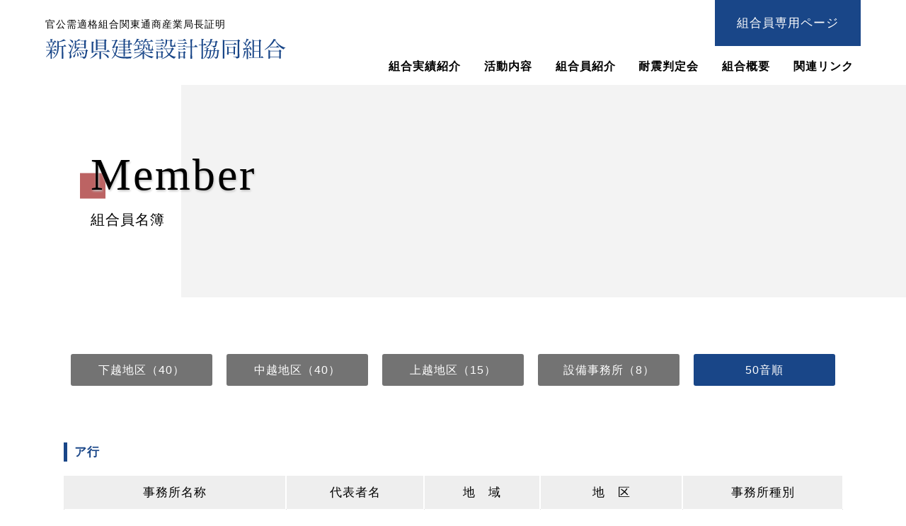

--- FILE ---
content_type: text/html; charset=UTF-8
request_url: https://niigataken-sekkei.com/member/
body_size: 16158
content:
<!DOCTYPE html>
<html lang="ja">
<head prefix="og: http://ogp.me/ns# fb: http://ogp.me/ns/fb# article: http://ogp.me/ns/article#">
<meta charset="UTF-8" />
<title>組合員名簿 - 新潟県建築設計協同組合</title>

<meta name="description" content="組合員名簿 - ..." />
<meta name="viewport" content="width=device-width, initial-scale=1, minimum-scale=1, maximum-scale=1, user-scalable=no">
<link rel="shortcut icon" href="/images/favicon.ico">
<link rel="stylesheet" href="https://niigataken-sekkei.com/css/common.css?0622" media="screen and (min-width:768px)">
<link rel="stylesheet" href="https://niigataken-sekkei.com/css/common-sp.css?0622" media="screen and (max-width:767px)">
<link rel="stylesheet" href="https://niigataken-sekkei.com/css/style.css?0622" media="screen and (min-width:768px)">
<link rel="stylesheet" href="https://niigataken-sekkei.com/css/style-sp.css?0622" media="screen and (max-width:767px)">  
<link rel="stylesheet" href="https://niigataken-sekkei.com/css/jquery.fatNav.css?0622" media="screen and (max-width:767px)">
<link rel="stylesheet" href="https://pro.fontawesome.com/releases/v5.15.3/css/all.css" integrity="sha384-iKbFRxucmOHIcpWdX9NTZ5WETOPm0Goy0WmfyNcl52qSYtc2Buk0NCe6jU1sWWNB" crossorigin="anonymous">
<link rel="preconnect" href="https://fonts.gstatic.com">

  
<!-- OGP -->
<meta property="fb:app_id" content="442639899274183" />
<meta property="og:locale" content="ja_JP">
<meta property="og:type" content="article">
<meta property="og:title" content="組合員名簿｜新潟県建築設計協同組合" />
<meta property="og:image" content="https://niigataken-sekkei.com/images/ogp.jpg" />
<meta property="og:description" content="..." />
<meta property="og:url" content="https://niigataken-sekkei.com/member/" />
<meta property="og:site_name" content="新潟県建築設計協同組合" />
<meta name="twitter:card" content="summary_large_image">
<!-- /OGP -->
<meta name='robots' content='max-image-preview:large' />
<link rel="alternate" title="oEmbed (JSON)" type="application/json+oembed" href="https://niigataken-sekkei.com/wp-json/oembed/1.0/embed?url=https%3A%2F%2Fniigataken-sekkei.com%2Fmember%2F" />
<link rel="alternate" title="oEmbed (XML)" type="text/xml+oembed" href="https://niigataken-sekkei.com/wp-json/oembed/1.0/embed?url=https%3A%2F%2Fniigataken-sekkei.com%2Fmember%2F&#038;format=xml" />
<style id='wp-img-auto-sizes-contain-inline-css' type='text/css'>
img:is([sizes=auto i],[sizes^="auto," i]){contain-intrinsic-size:3000px 1500px}
/*# sourceURL=wp-img-auto-sizes-contain-inline-css */
</style>
<style id='wp-block-library-inline-css' type='text/css'>
:root{--wp-block-synced-color:#7a00df;--wp-block-synced-color--rgb:122,0,223;--wp-bound-block-color:var(--wp-block-synced-color);--wp-editor-canvas-background:#ddd;--wp-admin-theme-color:#007cba;--wp-admin-theme-color--rgb:0,124,186;--wp-admin-theme-color-darker-10:#006ba1;--wp-admin-theme-color-darker-10--rgb:0,107,160.5;--wp-admin-theme-color-darker-20:#005a87;--wp-admin-theme-color-darker-20--rgb:0,90,135;--wp-admin-border-width-focus:2px}@media (min-resolution:192dpi){:root{--wp-admin-border-width-focus:1.5px}}.wp-element-button{cursor:pointer}:root .has-very-light-gray-background-color{background-color:#eee}:root .has-very-dark-gray-background-color{background-color:#313131}:root .has-very-light-gray-color{color:#eee}:root .has-very-dark-gray-color{color:#313131}:root .has-vivid-green-cyan-to-vivid-cyan-blue-gradient-background{background:linear-gradient(135deg,#00d084,#0693e3)}:root .has-purple-crush-gradient-background{background:linear-gradient(135deg,#34e2e4,#4721fb 50%,#ab1dfe)}:root .has-hazy-dawn-gradient-background{background:linear-gradient(135deg,#faaca8,#dad0ec)}:root .has-subdued-olive-gradient-background{background:linear-gradient(135deg,#fafae1,#67a671)}:root .has-atomic-cream-gradient-background{background:linear-gradient(135deg,#fdd79a,#004a59)}:root .has-nightshade-gradient-background{background:linear-gradient(135deg,#330968,#31cdcf)}:root .has-midnight-gradient-background{background:linear-gradient(135deg,#020381,#2874fc)}:root{--wp--preset--font-size--normal:16px;--wp--preset--font-size--huge:42px}.has-regular-font-size{font-size:1em}.has-larger-font-size{font-size:2.625em}.has-normal-font-size{font-size:var(--wp--preset--font-size--normal)}.has-huge-font-size{font-size:var(--wp--preset--font-size--huge)}.has-text-align-center{text-align:center}.has-text-align-left{text-align:left}.has-text-align-right{text-align:right}.has-fit-text{white-space:nowrap!important}#end-resizable-editor-section{display:none}.aligncenter{clear:both}.items-justified-left{justify-content:flex-start}.items-justified-center{justify-content:center}.items-justified-right{justify-content:flex-end}.items-justified-space-between{justify-content:space-between}.screen-reader-text{border:0;clip-path:inset(50%);height:1px;margin:-1px;overflow:hidden;padding:0;position:absolute;width:1px;word-wrap:normal!important}.screen-reader-text:focus{background-color:#ddd;clip-path:none;color:#444;display:block;font-size:1em;height:auto;left:5px;line-height:normal;padding:15px 23px 14px;text-decoration:none;top:5px;width:auto;z-index:100000}html :where(.has-border-color){border-style:solid}html :where([style*=border-top-color]){border-top-style:solid}html :where([style*=border-right-color]){border-right-style:solid}html :where([style*=border-bottom-color]){border-bottom-style:solid}html :where([style*=border-left-color]){border-left-style:solid}html :where([style*=border-width]){border-style:solid}html :where([style*=border-top-width]){border-top-style:solid}html :where([style*=border-right-width]){border-right-style:solid}html :where([style*=border-bottom-width]){border-bottom-style:solid}html :where([style*=border-left-width]){border-left-style:solid}html :where(img[class*=wp-image-]){height:auto;max-width:100%}:where(figure){margin:0 0 1em}html :where(.is-position-sticky){--wp-admin--admin-bar--position-offset:var(--wp-admin--admin-bar--height,0px)}@media screen and (max-width:600px){html :where(.is-position-sticky){--wp-admin--admin-bar--position-offset:0px}}

/*# sourceURL=wp-block-library-inline-css */
</style><style id='global-styles-inline-css' type='text/css'>
:root{--wp--preset--aspect-ratio--square: 1;--wp--preset--aspect-ratio--4-3: 4/3;--wp--preset--aspect-ratio--3-4: 3/4;--wp--preset--aspect-ratio--3-2: 3/2;--wp--preset--aspect-ratio--2-3: 2/3;--wp--preset--aspect-ratio--16-9: 16/9;--wp--preset--aspect-ratio--9-16: 9/16;--wp--preset--color--black: #000000;--wp--preset--color--cyan-bluish-gray: #abb8c3;--wp--preset--color--white: #ffffff;--wp--preset--color--pale-pink: #f78da7;--wp--preset--color--vivid-red: #cf2e2e;--wp--preset--color--luminous-vivid-orange: #ff6900;--wp--preset--color--luminous-vivid-amber: #fcb900;--wp--preset--color--light-green-cyan: #7bdcb5;--wp--preset--color--vivid-green-cyan: #00d084;--wp--preset--color--pale-cyan-blue: #8ed1fc;--wp--preset--color--vivid-cyan-blue: #0693e3;--wp--preset--color--vivid-purple: #9b51e0;--wp--preset--gradient--vivid-cyan-blue-to-vivid-purple: linear-gradient(135deg,rgb(6,147,227) 0%,rgb(155,81,224) 100%);--wp--preset--gradient--light-green-cyan-to-vivid-green-cyan: linear-gradient(135deg,rgb(122,220,180) 0%,rgb(0,208,130) 100%);--wp--preset--gradient--luminous-vivid-amber-to-luminous-vivid-orange: linear-gradient(135deg,rgb(252,185,0) 0%,rgb(255,105,0) 100%);--wp--preset--gradient--luminous-vivid-orange-to-vivid-red: linear-gradient(135deg,rgb(255,105,0) 0%,rgb(207,46,46) 100%);--wp--preset--gradient--very-light-gray-to-cyan-bluish-gray: linear-gradient(135deg,rgb(238,238,238) 0%,rgb(169,184,195) 100%);--wp--preset--gradient--cool-to-warm-spectrum: linear-gradient(135deg,rgb(74,234,220) 0%,rgb(151,120,209) 20%,rgb(207,42,186) 40%,rgb(238,44,130) 60%,rgb(251,105,98) 80%,rgb(254,248,76) 100%);--wp--preset--gradient--blush-light-purple: linear-gradient(135deg,rgb(255,206,236) 0%,rgb(152,150,240) 100%);--wp--preset--gradient--blush-bordeaux: linear-gradient(135deg,rgb(254,205,165) 0%,rgb(254,45,45) 50%,rgb(107,0,62) 100%);--wp--preset--gradient--luminous-dusk: linear-gradient(135deg,rgb(255,203,112) 0%,rgb(199,81,192) 50%,rgb(65,88,208) 100%);--wp--preset--gradient--pale-ocean: linear-gradient(135deg,rgb(255,245,203) 0%,rgb(182,227,212) 50%,rgb(51,167,181) 100%);--wp--preset--gradient--electric-grass: linear-gradient(135deg,rgb(202,248,128) 0%,rgb(113,206,126) 100%);--wp--preset--gradient--midnight: linear-gradient(135deg,rgb(2,3,129) 0%,rgb(40,116,252) 100%);--wp--preset--font-size--small: 13px;--wp--preset--font-size--medium: 20px;--wp--preset--font-size--large: 36px;--wp--preset--font-size--x-large: 42px;--wp--preset--spacing--20: 0.44rem;--wp--preset--spacing--30: 0.67rem;--wp--preset--spacing--40: 1rem;--wp--preset--spacing--50: 1.5rem;--wp--preset--spacing--60: 2.25rem;--wp--preset--spacing--70: 3.38rem;--wp--preset--spacing--80: 5.06rem;--wp--preset--shadow--natural: 6px 6px 9px rgba(0, 0, 0, 0.2);--wp--preset--shadow--deep: 12px 12px 50px rgba(0, 0, 0, 0.4);--wp--preset--shadow--sharp: 6px 6px 0px rgba(0, 0, 0, 0.2);--wp--preset--shadow--outlined: 6px 6px 0px -3px rgb(255, 255, 255), 6px 6px rgb(0, 0, 0);--wp--preset--shadow--crisp: 6px 6px 0px rgb(0, 0, 0);}:where(.is-layout-flex){gap: 0.5em;}:where(.is-layout-grid){gap: 0.5em;}body .is-layout-flex{display: flex;}.is-layout-flex{flex-wrap: wrap;align-items: center;}.is-layout-flex > :is(*, div){margin: 0;}body .is-layout-grid{display: grid;}.is-layout-grid > :is(*, div){margin: 0;}:where(.wp-block-columns.is-layout-flex){gap: 2em;}:where(.wp-block-columns.is-layout-grid){gap: 2em;}:where(.wp-block-post-template.is-layout-flex){gap: 1.25em;}:where(.wp-block-post-template.is-layout-grid){gap: 1.25em;}.has-black-color{color: var(--wp--preset--color--black) !important;}.has-cyan-bluish-gray-color{color: var(--wp--preset--color--cyan-bluish-gray) !important;}.has-white-color{color: var(--wp--preset--color--white) !important;}.has-pale-pink-color{color: var(--wp--preset--color--pale-pink) !important;}.has-vivid-red-color{color: var(--wp--preset--color--vivid-red) !important;}.has-luminous-vivid-orange-color{color: var(--wp--preset--color--luminous-vivid-orange) !important;}.has-luminous-vivid-amber-color{color: var(--wp--preset--color--luminous-vivid-amber) !important;}.has-light-green-cyan-color{color: var(--wp--preset--color--light-green-cyan) !important;}.has-vivid-green-cyan-color{color: var(--wp--preset--color--vivid-green-cyan) !important;}.has-pale-cyan-blue-color{color: var(--wp--preset--color--pale-cyan-blue) !important;}.has-vivid-cyan-blue-color{color: var(--wp--preset--color--vivid-cyan-blue) !important;}.has-vivid-purple-color{color: var(--wp--preset--color--vivid-purple) !important;}.has-black-background-color{background-color: var(--wp--preset--color--black) !important;}.has-cyan-bluish-gray-background-color{background-color: var(--wp--preset--color--cyan-bluish-gray) !important;}.has-white-background-color{background-color: var(--wp--preset--color--white) !important;}.has-pale-pink-background-color{background-color: var(--wp--preset--color--pale-pink) !important;}.has-vivid-red-background-color{background-color: var(--wp--preset--color--vivid-red) !important;}.has-luminous-vivid-orange-background-color{background-color: var(--wp--preset--color--luminous-vivid-orange) !important;}.has-luminous-vivid-amber-background-color{background-color: var(--wp--preset--color--luminous-vivid-amber) !important;}.has-light-green-cyan-background-color{background-color: var(--wp--preset--color--light-green-cyan) !important;}.has-vivid-green-cyan-background-color{background-color: var(--wp--preset--color--vivid-green-cyan) !important;}.has-pale-cyan-blue-background-color{background-color: var(--wp--preset--color--pale-cyan-blue) !important;}.has-vivid-cyan-blue-background-color{background-color: var(--wp--preset--color--vivid-cyan-blue) !important;}.has-vivid-purple-background-color{background-color: var(--wp--preset--color--vivid-purple) !important;}.has-black-border-color{border-color: var(--wp--preset--color--black) !important;}.has-cyan-bluish-gray-border-color{border-color: var(--wp--preset--color--cyan-bluish-gray) !important;}.has-white-border-color{border-color: var(--wp--preset--color--white) !important;}.has-pale-pink-border-color{border-color: var(--wp--preset--color--pale-pink) !important;}.has-vivid-red-border-color{border-color: var(--wp--preset--color--vivid-red) !important;}.has-luminous-vivid-orange-border-color{border-color: var(--wp--preset--color--luminous-vivid-orange) !important;}.has-luminous-vivid-amber-border-color{border-color: var(--wp--preset--color--luminous-vivid-amber) !important;}.has-light-green-cyan-border-color{border-color: var(--wp--preset--color--light-green-cyan) !important;}.has-vivid-green-cyan-border-color{border-color: var(--wp--preset--color--vivid-green-cyan) !important;}.has-pale-cyan-blue-border-color{border-color: var(--wp--preset--color--pale-cyan-blue) !important;}.has-vivid-cyan-blue-border-color{border-color: var(--wp--preset--color--vivid-cyan-blue) !important;}.has-vivid-purple-border-color{border-color: var(--wp--preset--color--vivid-purple) !important;}.has-vivid-cyan-blue-to-vivid-purple-gradient-background{background: var(--wp--preset--gradient--vivid-cyan-blue-to-vivid-purple) !important;}.has-light-green-cyan-to-vivid-green-cyan-gradient-background{background: var(--wp--preset--gradient--light-green-cyan-to-vivid-green-cyan) !important;}.has-luminous-vivid-amber-to-luminous-vivid-orange-gradient-background{background: var(--wp--preset--gradient--luminous-vivid-amber-to-luminous-vivid-orange) !important;}.has-luminous-vivid-orange-to-vivid-red-gradient-background{background: var(--wp--preset--gradient--luminous-vivid-orange-to-vivid-red) !important;}.has-very-light-gray-to-cyan-bluish-gray-gradient-background{background: var(--wp--preset--gradient--very-light-gray-to-cyan-bluish-gray) !important;}.has-cool-to-warm-spectrum-gradient-background{background: var(--wp--preset--gradient--cool-to-warm-spectrum) !important;}.has-blush-light-purple-gradient-background{background: var(--wp--preset--gradient--blush-light-purple) !important;}.has-blush-bordeaux-gradient-background{background: var(--wp--preset--gradient--blush-bordeaux) !important;}.has-luminous-dusk-gradient-background{background: var(--wp--preset--gradient--luminous-dusk) !important;}.has-pale-ocean-gradient-background{background: var(--wp--preset--gradient--pale-ocean) !important;}.has-electric-grass-gradient-background{background: var(--wp--preset--gradient--electric-grass) !important;}.has-midnight-gradient-background{background: var(--wp--preset--gradient--midnight) !important;}.has-small-font-size{font-size: var(--wp--preset--font-size--small) !important;}.has-medium-font-size{font-size: var(--wp--preset--font-size--medium) !important;}.has-large-font-size{font-size: var(--wp--preset--font-size--large) !important;}.has-x-large-font-size{font-size: var(--wp--preset--font-size--x-large) !important;}
/*# sourceURL=global-styles-inline-css */
</style>

<style id='classic-theme-styles-inline-css' type='text/css'>
/*! This file is auto-generated */
.wp-block-button__link{color:#fff;background-color:#32373c;border-radius:9999px;box-shadow:none;text-decoration:none;padding:calc(.667em + 2px) calc(1.333em + 2px);font-size:1.125em}.wp-block-file__button{background:#32373c;color:#fff;text-decoration:none}
/*# sourceURL=/wp-includes/css/classic-themes.min.css */
</style>
<link rel="https://api.w.org/" href="https://niigataken-sekkei.com/wp-json/" /><link rel="alternate" title="JSON" type="application/json" href="https://niigataken-sekkei.com/wp-json/wp/v2/pages/44" /><!-- Google tag (gtag.js) -->
<script async src="https://www.googletagmanager.com/gtag/js?id=G-E7NC2N3HGK"></script>
<script>
  window.dataLayer = window.dataLayer || [];
  function gtag(){dataLayer.push(arguments);}
  gtag('js', new Date());

  gtag('config', 'G-E7NC2N3HGK');
</script></head>
<body>
	<header class="header-area">
		<div class="top-head flex inner">
			<div class="top-head-left sp">
				<p class="top-text">官公需適格組合関東通商産業局長証明</p>
				<p class="top-logo"><a href="https://niigataken-sekkei.com/"><img src="https://niigataken-sekkei.com/images/common/top-logo.svg?0421" alt="新潟県建築設計協同組合"></a></p>
			</div>
			<div class="top-head-right flex pc">
				<p class="top-union"><a href="/kumiai/" class="flex bg-blue">組合員専用ページ</a></p>
			</div>
		</div>
		<div class="under-head pc">
			<nav class="top-navi">
				<ul class="top-navi-list flex inner">
					<li class="under-head-logo">
						<a href="https://niigataken-sekkei.com/">
							<p class="top-text">官公需適格組合関東通商産業局長証明</p>
                            <p class="top-logo"><img src="https://niigataken-sekkei.com/images/common/top-logo.svg?0421" alt="新潟県建築設計協同組合"></p>
              							
						</a>
					</li>
					<li><a href="/jissekilist/">組合実績紹介</a></li>
					<li><a href="/activity/">活動内容</a></li>
					<li><a href="/member/">組合員紹介</a></li>
					<li><a href="/seismic/">耐震判定会</a></li>
					<li><a href="/about/">組合概要</a></li>
					<li><a href="/link/">関連リンク</a></li>
				</ul>
			</nav>
		</div>
		<div class="fat-nav sp">
    	<div class="fat-nav__wrapper">
	    	<div class="top-head-left">
					<p class="top-text">官公需適格組合関東通商産業局長証明</p>					          
                    <p class="top-logo"><a href="https://niigataken-sekkei.com/"><img src="https://niigataken-sekkei.com/images/common/top-logo.svg?0421" alt="新潟県建築設計協同組合"></a></p>
                    
				</div>
				<nav class="fat-navi">
					<ul class="fat-navi-list">
						<li><a href="/jissekilist/">組合実績紹介</a></li>
						<li><a href="/activity/">活動内容</a></li>
						<li><a href="/member/">組合員紹介</a></li>
						<li><a href="/seismic/">耐震判定会</a></li>
<!--
						<li><a href="">耐震補強をお考えの方</a></li>
						<li><a href="">県・市町村・団体・企業様</a></li>
-->
						<li><a href="/about/">組合概要</a></li>
						<li><a href="/newslist/">お知らせ</a></li>
						<li><a href="/link/">関連リンク</a></li>
						<li><a href="/kumiai/">会員専用ページ</a></li>
					</ul>
				</nav>
				<div class="type-inner inner">
					<ul class="type-list flex">
						<li><a href="/member/"><p class="type-img"><img src="https://niigataken-sekkei.com/images/top/union-img.jpg" width="600" height="320" alt="組合員紹介" class="obj"></p><p class="type-title bg-blue center">組合員紹介</p></a></li>
						<li><a href="/taishin/"><p class="type-img"><img src="https://niigataken-sekkei.com/images/top/private-img.jpg" width="600" height="320" alt="耐震補強をお考えの方へ" class="obj"></p><p class="type-title bg-orange">耐震補強を<br class="sp">お考えの方へ</p></a></li>
						<li><a href="/public/"><p class="type-img"><img src="https://niigataken-sekkei.com/images/top/public-img.jpg" width="600" height="320" alt="県・市町村・団体・企業様" class="obj"></p><p class="type-title bg-green">建築の新築<span class="pc">・</span><br class="sp">改修をお考えの方</p></a></li>
					</ul>
				</div>
				<div class="contact-inner inner">
					<p class="contact-title mincho center">ご相談・ご質問など<br class="sp">お気軽にお問い合わせください。</p>
					<div class="contact-flex flex">
						<div class="contact-mail">
							<a href="/contact/" class="flex">
								<p class="icon"><img src="https://niigataken-sekkei.com/images/common/top-mail.svg" alt="メールアイコン"></p>
								<p class="text">建築相談窓口はこちら</p>
							</a>
						</div>				
					</div>
				</div>	    	
    	</div>
		</div>
	</header>	<main class="activityP linkP">
		<div class="ttlarea">
			<h1 class="page-ttl mincho"><span class="en">Member</span><span class="jp">組合員名簿</span></h1>
			<div class="ttlbg"></div>
		</div>
		
<!-- 		<h1 class="mincho">組合員名簿</h1> -->
  <!--タブ-->
		<div class="tab-panel inner">
			<!--タブ-->
			<ul class="chiku_list">
				<li class="tab kaetsu">下越地区（40）</li><li class="tab chuetsu">中越地区（40）</li><li class="tab joetsu">上越地区（15）</li>				<li class="tab setsubi-y">設備事務所（8）</li>				<li class="tab tab-all is-active">50音順</li>
			</ul>
	
	<!--タブを切り替えて表示するコンテンツ-->
  <div class="panel-group">
		<div class="panel kaetsu">
			<h2 class="chiku_ttl">新潟市地区</h2>
			<div class="spfix">
			<table class="member_list">
				<tr>
					<th>事務所名称</th>
					<th>代表者名</th>
					<th>住　所</th>
					<th>電　話</th>
					<th>FAX</th>
					<th class="w10">MAIL</th>
					<th class="w10">URL</th>
				</tr>
							<tr>
					<td>㈱池田設計</td>
					<td>池田登実男</td>
					<td>950-0986新潟市中央区神道寺南2-9-7</td>
					<td>025-241-3701</td>
					<td>025-241-3702</td>
					<td class="mail">
												　<a href="mailto:CXM01615@nifty.com"><i class="fas fa-envelope"></i></a>
											</td>
					<td class="home">
												　<a href="http://www.ikedasekkei.jp/" target="_blank"><i class="fas fa-house"></i></a>
											</td>
				</tr>
					<tr>
					<td>礎建築設計事務所</td>
					<td>長谷川　久</td>
					<td>950-2002新潟市西区青山1-6-24 サンスクエア青山301号</td>
					<td>025-267-7045</td>
					<td>025-266-1269</td>
					<td class="mail">
												　<a href="mailto:isizue@juno.dti.ne.jp"><i class="fas fa-envelope"></i></a>
											</td>
					<td class="home">
											</td>
				</tr>
					<tr>
					<td>㈱S．U建築設計</td>
					<td>渡辺　純一</td>
					<td>951-8141新潟市中央区関新1-4-10</td>
					<td>025-265-6666</td>
					<td>025-265-6655</td>
					<td class="mail">
												　<a href="mailto:watanabe@suarc.co.jp"><i class="fas fa-envelope"></i></a>
											</td>
					<td class="home">
												　<a href="http://www.suarc.co.jp/" target="_blank"><i class="fas fa-house"></i></a>
											</td>
				</tr>
					<tr>
					<td>㈱NSK建築構造研究所</td>
					<td>長橋　鉄雄</td>
					<td>951-8141新潟市中央区関新2-1-73 新潟ﾀﾞｲｶﾝﾌﾟﾗｻﾞ遊学館ｻﾃﾗｲﾄ棟</td>
					<td>025-265-7020</td>
					<td>025-265-9900</td>
					<td class="mail">
												　<a href="mailto:nagahasi@suarc.co.jp"><i class="fas fa-envelope"></i></a>
											</td>
					<td class="home">
											</td>
				</tr>
					<tr>
					<td>梶原建築事務所</td>
					<td>梶原　藤太</td>
					<td>950-0901新潟市中央区弁天3-3-5 新潟マンション615号</td>
					<td>025-247-1561</td>
					<td>025-247-1562</td>
					<td class="mail">
												　<a href="mailto:tkaji@seagreen.ocn.ne.jp"><i class="fas fa-envelope"></i></a>
											</td>
					<td class="home">
											</td>
				</tr>
					<tr>
					<td>上山寛アトリエ</td>
					<td>上山　寛</td>
					<td>951-8052新潟市中央区下大川前通4ノ町2230 エスカイア大川前プラザ217</td>
					<td>025-228-0252</td>
					<td>025-228-0085</td>
					<td class="mail">
												　<a href="mailto:kamiyama@coffee.ocn.ne.jp"><i class="fas fa-envelope"></i></a>
											</td>
					<td class="home">
												　<a href="http://kamiyamaatelier.com/" target="_blank"><i class="fas fa-house"></i></a>
											</td>
				</tr>
					<tr>
					<td>㈲鑑建築研究所</td>
					<td>山本　信勝</td>
					<td>951-8141新潟市中央区関新3-3-34</td>
					<td>025-233-5480</td>
					<td>025-267-2577</td>
					<td class="mail">
												　<a href="mailto:kan-n@jazz.odn.ne.jp"><i class="fas fa-envelope"></i></a>
											</td>
					<td class="home">
											</td>
				</tr>
					<tr>
					<td>㈲神田建築設計事務所</td>
					<td>神田　哲秀</td>
					<td>950-0905	新潟市中央区天神尾1-10-13</td>
					<td>025-243-2752</td>
					<td>025-244-5314</td>
					<td class="mail">
												　<a href="mailto:adg-kanda@sky.plala.or.jp"><i class="fas fa-envelope"></i></a>
											</td>
					<td class="home">
											</td>
				</tr>
					<tr>
					<td>㈱櫛井設計</td>
					<td>斎藤　学</td>
					<td>950-0813新潟市東区大形本町6-20-10</td>
					<td>025-250-5614</td>
					<td>025-250-5586</td>
					<td class="mail">
												　<a href="mailto:sunny-place25@bc.wakwak.com"><i class="fas fa-envelope"></i></a>
											</td>
					<td class="home">
											</td>
				</tr>
					<tr>
					<td>㈱建構造研究所</td>
					<td>織田　公城</td>
					<td>950-0863新潟市東区卸新町3-1-7</td>
					<td>025-271-4677</td>
					<td>025-271-4678</td>
					<td class="mail">
												　<a href="mailto:kens@info-niigata.or.jp"><i class="fas fa-envelope"></i></a>
											</td>
					<td class="home">
												　<a href="https://www.kenstr.co.jp/" target="_blank"><i class="fas fa-house"></i></a>
											</td>
				</tr>
					<tr>
					<td>㈱コンフォルト</td>
					<td>渡辺　文司</td>
					<td>950-0949新潟市中央区桜木町1-3　2Ｆ</td>
					<td>025-256-8222</td>
					<td>025-256-8379</td>
					<td class="mail">
												　<a href="mailto:confort@rose.ocn.ne.jp"><i class="fas fa-envelope"></i></a>
											</td>
					<td class="home">
												　<a href="https://www.comfort-niigata.com/" target="_blank"><i class="fas fa-house"></i></a>
											</td>
				</tr>
					<tr>
					<td>坂本建築設計事務所</td>
					<td>坂本　忠志</td>
					<td>950-0855新潟市東区江南3-6-3	</td>
					<td>025-287-1208	</td>
					<td>025-287-4850	</td>
					<td class="mail">
												　<a href="mailto:kounan@pop02.odn.ne.jp"><i class="fas fa-envelope"></i></a>
											</td>
					<td class="home">
											</td>
				</tr>
					<tr>
					<td>翔アトリエ</td>
					<td>池田　博文</td>
					<td>950-0087	新潟市中央区東大通2-7-15	</td>
					<td>025-243-5477	</td>
					<td>025-243-5480	</td>
					<td class="mail">
												　<a href="mailto:sho@df6.so-net.ne.jp"><i class="fas fa-envelope"></i></a>
											</td>
					<td class="home">
											</td>
				</tr>
					<tr>
					<td>㈲杉山設計	</td>
					<td>杉山　弘幸	</td>
					<td>953-0067	新潟市西蒲区潟頭697-1	</td>
					<td>0256-72-7311	</td>
					<td>0256-72-7324	</td>
					<td class="mail">
												　<a href="mailto:sugitasa@basil.ocn.ne.jp"><i class="fas fa-envelope"></i></a>
											</td>
					<td class="home">
												　<a href="http://sugiyama-sekkei.com/" target="_blank"><i class="fas fa-house"></i></a>
											</td>
				</tr>
					<tr>
					<td>㈱鈴木設計企画	</td>
					<td>鈴木　正二	</td>
					<td>950-0076	新潟市中央区沼垂西2-7-22	</td>
					<td>025-241-4133	</td>
					<td>025-241-4160	</td>
					<td class="mail">
												　<a href="mailto:office@suzuart.com"><i class="fas fa-envelope"></i></a>
											</td>
					<td class="home">
												　<a href="http://www.suzuart.com/" target="_blank"><i class="fas fa-house"></i></a>
											</td>
				</tr>
					<tr>
					<td>㈱創建築設計事務所	</td>
					<td>小山　晋哉</td>
					<td>950-0868	新潟市東区紫竹卸新町1808-35	</td>
					<td>025-272-3636	</td>
					<td>025-272-3666	</td>
					<td class="mail">
												　<a href="mailto:so-pc@so-sekkei.com"><i class="fas fa-envelope"></i></a>
											</td>
					<td class="home">
												　<a href="https://www.so-sekkei.com/" target="_blank"><i class="fas fa-house"></i></a>
											</td>
				</tr>
					<tr>
					<td>㈲像設計事務所	</td>
					<td>髙橋　行人	</td>
					<td>950-0885	新潟市東区下木戸1-7-18	</td>
					<td>025-271-7980	</td>
					<td>025-271-7843	</td>
					<td class="mail">
												　<a href="mailto:zousekei@cocoa.ocn.ne.jp"><i class="fas fa-envelope"></i></a>
											</td>
					<td class="home">
											</td>
				</tr>
					<tr>
					<td>太陽設計㈱</td>
					<td>菅原　真司	</td>
					<td>950-0863	新潟市東区卸新町2-2066-6	</td>
					<td>025-250-2744	</td>
					<td>025-250-2747	</td>
					<td class="mail">
												　<a href="mailto:taiyo@do-taiyo.co.jp"><i class="fas fa-envelope"></i></a>
											</td>
					<td class="home">
												　<a href="http://do-taiyo.co.jp/" target="_blank"><i class="fas fa-house"></i></a>
											</td>
				</tr>
					<tr>
					<td>㈱タキザワ設計	</td>
					<td>滝沢　誠	</td>
					<td>950-0911	新潟市中央区笹口3-7-11	</td>
					<td>025-245-0596	</td>
					<td>025-245-4554	</td>
					<td class="mail">
												　<a href="mailto:takiact@smile.ocn.ne.jp"><i class="fas fa-envelope"></i></a>
											</td>
					<td class="home">
											</td>
				</tr>
					<tr>
					<td>㈱たなか建築設計	</td>
					<td>田中　悠介	</td>
					<td>950-0941	新潟市中央区女池1-11-5	</td>
					<td>025-283-0318	</td>
					<td>025-285-3539	</td>
					<td class="mail">
												　<a href="mailto:tanaka-sekkei@muf.biglobe.ne.jp"><i class="fas fa-envelope"></i></a>
											</td>
					<td class="home">
											</td>
				</tr>
					<tr>
					<td>㈱堤建築設計事務所	</td>
					<td>近山　富貴	</td>
					<td>950-0949新潟市中央区桜木町6-5</td>
					<td>025-222-6509	</td>
					<td>025-229-1702	</td>
					<td class="mail">
												　<a href="mailto:tutumi-a@pearl.ocn.ne.jp"><i class="fas fa-envelope"></i></a>
											</td>
					<td class="home">
												　<a href="https://tutumisekkei.info/" target="_blank"><i class="fas fa-house"></i></a>
											</td>
				</tr>
					<tr>
					<td>㈱ノア設計事務所	</td>
					<td>高桑　弘	</td>
					<td>950-0986	新潟市中央区神道寺南1-11-7	</td>
					<td>025-243-3582	</td>
					<td>025-243-3539	</td>
					<td class="mail">
												　<a href="mailto:noa-do@wonder.ocn.ne.jp"><i class="fas fa-envelope"></i></a>
											</td>
					<td class="home">
											</td>
				</tr>
					<tr>
					<td>番匠建築設計工房	</td>
					<td>番場　清	</td>
					<td>950-0916	新潟市中央区米山4-1-1 伏見ビルⅡ306</td>
					<td>025-290-5144	</td>
					<td>025-290-5143	</td>
					<td class="mail">
												　<a href="mailto:k-banba@pop02.odn.ne.jp"><i class="fas fa-envelope"></i></a>
											</td>
					<td class="home">
												　<a href="https://bansho-archi.com/" target="_blank"><i class="fas fa-house"></i></a>
											</td>
				</tr>
					<tr>
					<td>㈲羽二生建築設計事務所	</td>
					<td>羽二生道夫	</td>
					<td>950-0925	新潟市中央区弁天橋通2-27-12	</td>
					<td>025-287-6878	</td>
					<td>025-287-6884	</td>
					<td class="mail">
												　<a href="mailto:hany@seagreen.ocn.ne.jp"><i class="fas fa-envelope"></i></a>
											</td>
					<td class="home">
												　<a href="http://hanyu-arch.sakura.ne.jp/" target="_blank"><i class="fas fa-house"></i></a>
											</td>
				</tr>
					<tr>
					<td>㈱福地設計	</td>
					<td>新保　忠裕	</td>
					<td>951-8133	新潟市中央区川岸町3-17-31	</td>
					<td>025-265-5080	</td>
					<td>025-265-5081	</td>
					<td class="mail">
												　<a href="mailto:office@fukuchi-s.co.jp"><i class="fas fa-envelope"></i></a>
											</td>
					<td class="home">
												　<a href="https://www.fukuchi-s.co.jp/" target="_blank"><i class="fas fa-house"></i></a>
											</td>
				</tr>
					<tr>
					<td>㈱藤田設計	</td>
					<td>藤田　寛之	</td>
					<td>950-0994	新潟市中央区上所1-11-14	</td>
					<td>025-245-6081	</td>
					<td>025-247-2007	</td>
					<td class="mail">
												　<a href="mailto:plan.fujita@nifty.com"><i class="fas fa-envelope"></i></a>
											</td>
					<td class="home">
												　<a href="https://www.fujita-sekkei.com/" target="_blank"><i class="fas fa-house"></i></a>
											</td>
				</tr>
					<tr>
					<td>松田建築設計事務所	</td>
					<td>松田　道佳	</td>
					<td>950-0853	新潟市東区東明2-2-10	</td>
					<td>025-286-4735	</td>
					<td>025-287-1995	</td>
					<td class="mail">
												　<a href="mailto:m.matuda@oregano.ocn.ne.jp"><i class="fas fa-envelope"></i></a>
											</td>
					<td class="home">
											</td>
				</tr>
					<tr>
					<td>㈲丸山建築設計事務所	</td>
					<td>丸山　健一	</td>
					<td>950-3321	新潟市北区葛塚3394	</td>
					<td>025-387-2603	</td>
					<td>025-211-8686	</td>
					<td class="mail">
												　<a href="mailto:arch-m@arion.ocn.ne.jp"><i class="fas fa-envelope"></i></a>
											</td>
					<td class="home">
											</td>
				</tr>
					<tr>
					<td>㈲三善建築設計事務所	</td>
					<td>小林　ツトム	</td>
					<td>950-0075	新潟市中央区沼垂東5-14-3	</td>
					<td>025-246-0678	</td>
					<td>025-246-0676	</td>
					<td class="mail">
												　<a href="mailto:office@miyoshi-arc.co.jp"><i class="fas fa-envelope"></i></a>
											</td>
					<td class="home">
												　<a href="http://www.miyoshi-arc.co.jp/" target="_blank"><i class="fas fa-house"></i></a>
											</td>
				</tr>
					<tr>
					<td>㈱基設計	</td>
					<td>櫻井　祥夫	</td>
					<td>950-0916	新潟市中央区米山5-13-11	</td>
					<td>025-245-6381	</td>
					<td>025-249-0863	</td>
					<td class="mail">
												　<a href="mailto:som@motoisekkei.jp"><i class="fas fa-envelope"></i></a>
											</td>
					<td class="home">
											</td>
				</tr>
					<tr>
					<td>㈲山口建築事務所	</td>
					<td>山口　正人	</td>
					<td>951-8052	新潟市中央区下大川前通7ノ町2230-1	</td>
					<td>025-228-7711	</td>
					<td>025-228-7712	</td>
					<td class="mail">
												　<a href="mailto:yamaguchi@h3.dion.ne.jp"><i class="fas fa-envelope"></i></a>
											</td>
					<td class="home">
											</td>
				</tr>
					<tr>
					<td>㈱鸞建築事務所	</td>
					<td>田辺　健太郎</td>
					<td>951-8133	新潟市中央区川岸町3-20-5	</td>
					<td>025-267-7161	</td>
					<td>025-266-5848	</td>
					<td class="mail">
												　<a href="mailto:rankentiku@helen.ocn.ne.jp"><i class="fas fa-envelope"></i></a>
											</td>
					<td class="home">
											</td>
				</tr>
			
			</table>
			</div>
			
			<h2 class="chiku_ttl">村上市地区</h2>
			<div class="spfix">
			<table class="member_list">
				<tr>
					<th>事務所名称</th>
					<th>代表者名</th>
					<th>住　所</th>
					<th>電　話</th>
					<th>FAX</th>
					<th class="w10">MAIL</th>
					<th class="w10">URL</th>
				</tr>
					
			</table>
			</div>

			<h2 class="chiku_ttl">新発田市地区</h2>
			<div class="spfix">
			<table class="member_list">
				<tr>
					<th>事務所名称</th>
					<th>代表者名</th>
					<th>住　所</th>
					<th>電　話</th>
					<th>FAX</th>
					<th class="w10">MAIL</th>
					<th class="w10">URL</th>
				</tr>
							<tr>
					<td>土田建築設計事務所	</td>
					<td>土田　直之	</td>
					<td>957-0053	新発田市中央町5-5-19	</td>
					<td>0254-24-3820	</td>
					<td>TEL共用	</td>
					<td class="mail">
												　<a href="mailto:nao-t2@sea.plala.or.jp"><i class="fas fa-envelope"></i></a>
											</td>
					<td class="home">
											</td>
				</tr>
			
			</table>
			</div>

			<h2 class="chiku_ttl">燕市地区</h2>
			<div class="spfix">
			<table class="member_list">
				<tr>
					<th>事務所名称</th>
					<th>代表者名</th>
					<th>住　所</th>
					<th>電　話</th>
					<th>FAX</th>
					<th class="w10">MAIL</th>
					<th class="w10">URL</th>
				</tr>
							<tr>
					<td>㈲田中栄一建築設計事務所	</td>
					<td>小林理恵子	</td>
					<td>959-0248	燕市吉田浜首町22-15	</td>
					<td>0256-92-6151	</td>
					<td>0256-92-6150	</td>
					<td class="mail">
												　<a href="mailto:info@fieldshop.net"><i class="fas fa-envelope"></i></a>
											</td>
					<td class="home">
												　<a href="http://fieldshop.net/" target="_blank"><i class="fas fa-house"></i></a>
											</td>
				</tr>
			
			</table>
			</div>

			<h2 class="chiku_ttl">胎内市地区</h2>
			<div class="spfix">
			<table class="member_list">
				<tr>
					<th>事務所名称</th>
					<th>代表者名</th>
					<th>住　所</th>
					<th>電　話</th>
					<th>FAX</th>
					<th class="w10">MAIL</th>
					<th class="w10">URL</th>
				</tr>
							<tr>
					<td>㈱さくら設計</td>
					<td>小林　敏徳</td>
					<td>959-2642胎内市新和町2-4	</td>
					<td>0254-44-8250	</td>
					<td>0254-44-8271	</td>
					<td class="mail">
												　<a href="mailto:sakuraco@crest.ocn.ne.jp"><i class="fas fa-envelope"></i></a>
											</td>
					<td class="home">
											</td>
				</tr>
			
			</table>
			</div>
		</div><!-- Content-kaetsu -->
		<div class="panel chuetsu">
			<h2 class="chiku_ttl">長岡市地区</h2>
			<div class="spfix">
			<table class="member_list">
				<tr>
					<th>事務所名称</th>
					<th>代表者名</th>
					<th>住　所</th>
					<th>電　話</th>
					<th>FAX</th>
					<th class="w10">MAIL</th>
					<th class="w10">URL</th>
				</tr>
							<tr>
					<td>㈲葵建築事務所</td>
					<td>小林　直人</td>
					<td>940-0021長岡市城岡1-7-9</td>
					<td>0258-32-2788</td>
					<td>0258-32-2788</td>
					<td class="mail">
												　<a href="mailto:aoi_7010@ybb.ne.jp"><i class="fas fa-envelope"></i></a>
											</td>
					<td class="home">
											</td>
				</tr>
					<tr>
					<td>㈱Ｎ・Ｓ構造事務所</td>
					<td>稲田　秀子</td>
					<td>940-0875長岡市新保2-17-5</td>
					<td>0258-39-9871</td>
					<td>0258-39-9872</td>
					<td class="mail">
												　<a href="mailto:ns-so@nifty.com"><i class="fas fa-envelope"></i></a>
											</td>
					<td class="home">
											</td>
				</tr>
					<tr>
					<td>㈱オオカワ設計事務所</td>
					<td>大川　忠行</td>
					<td>940-0874長岡市永田4-2-7</td>
					<td>0258-24-8053</td>
					<td>0258-24-0703</td>
					<td class="mail">
												　<a href="mailto:t-ookawa@nct9.ne.jp"><i class="fas fa-envelope"></i></a>
											</td>
					<td class="home">
											</td>
				</tr>
					<tr>
					<td>㈱小野塚建築事務所</td>
					<td>小野塚武志</td>
					<td>940-1151長岡市三和3-123-15</td>
					<td>0258-34-4333</td>
					<td>0258-34-1426</td>
					<td class="mail">
												　<a href="mailto:onozukajimusho@ymail.plala.or.jp"><i class="fas fa-envelope"></i></a>
											</td>
					<td class="home">
											</td>
				</tr>
					<tr>
					<td>㈱笠井建築設計事務所</td>
					<td>中村　友範</td>
					<td>940-0094長岡市中島4-14-5</td>
					<td>0258-32-1638</td>
					<td>0258-32-1638</td>
					<td class="mail">
												　<a href="mailto:kasai-e@onyx.ocn.ne.jp"><i class="fas fa-envelope"></i></a>
											</td>
					<td class="home">
											</td>
				</tr>
					<tr>
					<td>㈱笠原設計</td>
					<td>笠原　利和</td>
					<td>940-0024長岡市西新町2-6-17</td>
					<td>0258-36-1481</td>
					<td>0258-35-1273</td>
					<td class="mail">
												　<a href="mailto:arctxfo753@ymail.plala.or.jp"><i class="fas fa-envelope"></i></a>
											</td>
					<td class="home">
												　<a href="http://business3.plala.or.jp/shi-jyuu/" target="_blank"><i class="fas fa-house"></i></a>
											</td>
				</tr>
					<tr>
					<td>小池建築設計事務所</td>
					<td>小池　美鶴 </td>
					<td>940-1146 長岡市下条町1763-1</td>
					<td>0258-22-0635</td>
					<td>0258-22-0605 </td>
					<td class="mail">
												　<a href="mailto:arckoike2@krd.biglobe.ne.jp"><i class="fas fa-envelope"></i></a>
											</td>
					<td class="home">
											</td>
				</tr>
					<tr>
					<td>郷プランニング</td>
					<td>吉田　道夫</td>
					<td>940-0861長岡市川崎町2271-54</td>
					<td>0258-35-3951</td>
					<td>TEL共用</td>
					<td class="mail">
												　<a href="mailto:yoshida764@m2.nct9.ne.jp"><i class="fas fa-envelope"></i></a>
											</td>
					<td class="home">
											</td>
				</tr>
					<tr>
					<td>佐藤設計事務所</td>
					<td>佐藤　正勝</td>
					<td>940-0023長岡市新町1-4-28</td>
					<td>0258-33-7775	</td>
					<td>0258-37-5398	</td>
					<td class="mail">
												　<a href="mailto:sato-sekkei@proof.ocn.ne.jp"><i class="fas fa-envelope"></i></a>
											</td>
					<td class="home">
											</td>
				</tr>
					<tr>
					<td>㈱品田総合設計事務所</td>
					<td>品田　要</td>
					<td>940-0856	長岡市美沢4-210-5	</td>
					<td>0258-36-2232	</td>
					<td>TEL共用	</td>
					<td class="mail">
												　<a href="mailto:kshinada@arc-shinada.co.jp"><i class="fas fa-envelope"></i></a>
											</td>
					<td class="home">
												　<a href="http://www.arc-shinada.co.jp/" target="_blank"><i class="fas fa-house"></i></a>
											</td>
				</tr>
					<tr>
					<td>清水建築設計事務所	</td>
					<td>清水　泰介	</td>
					<td>940-0897	長岡市新組町124	</td>
					<td>0258-24-1053	</td>
					<td>0258-24-7182	</td>
					<td class="mail">
												　<a href="mailto:shimizu1053@orange.plala.or.jp"><i class="fas fa-envelope"></i></a>
											</td>
					<td class="home">
											</td>
				</tr>
					<tr>
					<td>㈱白井建築設計事務所	</td>
					<td>白井　誠	</td>
					<td>940-0054	長岡市稽古町1664	</td>
					<td>0258-34-5062	</td>
					<td>0258-33-6117	</td>
					<td class="mail">
												　<a href="mailto:LEL02040@nifty.com"><i class="fas fa-envelope"></i></a>
											</td>
					<td class="home">
												　<a href="https://shirai-archi.com/" target="_blank"><i class="fas fa-house"></i></a>
											</td>
				</tr>
					<tr>
					<td>㈲鈴木靖設計事務所	</td>
					<td>鈴木　靖	</td>
					<td>940-1106	長岡市宮内1-14-18	</td>
					<td>0258-35-1878	</td>
					<td>0258-35-2258	</td>
					<td class="mail">
												　<a href="mailto:suzuki-arc@purple.plala.or.jp"><i class="fas fa-envelope"></i></a>
											</td>
					<td class="home">
												　<a href="https://ysuzuki-arc.com/" target="_blank"><i class="fas fa-house"></i></a>
											</td>
				</tr>
					<tr>
					<td>㈲俵山建築設計事務所	</td>
					<td>俵山精一郎	</td>
					<td>940-0845	長岡市花園3-2-20	</td>
					<td>0258-36-3100	</td>
					<td>0258-36-3108	</td>
					<td class="mail">
												　<a href="mailto:tas-tas@green.email.ne.jp"><i class="fas fa-envelope"></i></a>
											</td>
					<td class="home">
											</td>
				</tr>
					<tr>
					<td>㈱長建設計事務所	</td>
					<td>木村　博幸	</td>
					<td>940-0877	長岡市稲保1-306-3	</td>
					<td>0258-22-7272	</td>
					<td>0258-24-0501	</td>
					<td class="mail">
												　<a href="mailto:choken@niks.or.jp"><i class="fas fa-envelope"></i></a>
											</td>
					<td class="home">
												　<a href="https://chokensekkei.co.jp/" target="_blank"><i class="fas fa-house"></i></a>
											</td>
				</tr>
					<tr>
					<td>㈲マツオ設計事務所	</td>
					<td>甑沢　松男	</td>
					<td>940-1101	長岡市沢田1-3535-70	</td>
					<td>0258-33-6802	</td>
					<td>0258-44-8568	</td>
					<td class="mail">
												　<a href="mailto:matsuo-ko@nct9.ne.jp"><i class="fas fa-envelope"></i></a>
											</td>
					<td class="home">
											</td>
				</tr>
					<tr>
					<td>㈱ワシヅ設計	</td>
					<td>鷲頭　加思郎	</td>
					<td>940-2023	長岡市蓮潟3-1-18	</td>
					<td>0258-28-4545	</td>
					<td>0258-29-5051	</td>
					<td class="mail">
												　<a href="mailto:info@washizu.co.jp"><i class="fas fa-envelope"></i></a>
											</td>
					<td class="home">
												　<a href="http://washizu.co.jp/" target="_blank"><i class="fas fa-house"></i></a>
											</td>
				</tr>
			
			</table>
			</div>

			<h2 class="chiku_ttl">見附市地区</h2>
			<div class="spfix">
			<table class="member_list">
				<tr>
					<th>事務所名称</th>
					<th>代表者名</th>
					<th>住　所</th>
					<th>電　話</th>
					<th>FAX</th>
					<th class="w10">MAIL</th>
					<th class="w10">URL</th>
				</tr>
							<tr>
					<td>㈱理建設計	</td>
					<td>田中　隆	</td>
					<td>954-0057	見附市新町1-1-21	</td>
					<td>0258-62-0428	</td>
					<td>0258-62-0445	</td>
					<td class="mail">
												　<a href="mailto:riken-sekkei.mitsuke@nifty.com"><i class="fas fa-envelope"></i></a>
											</td>
					<td class="home">
											</td>
				</tr>
			
			</table>
			</div>

			<h2 class="chiku_ttl">三条市地区</h2>
			<div class="spfix">
			<table class="member_list">
				<tr>
					<th>事務所名称</th>
					<th>代表者名</th>
					<th>住　所</th>
					<th>電　話</th>
					<th>FAX</th>
					<th class="w10">MAIL</th>
					<th class="w10">URL</th>
				</tr>
							<tr>
					<td>㈲熊倉建設設計事務所</td>
					<td>大山　英明</td>
					<td>955-0081三条市東裏館1-8-1</td>
					<td>0256-33-3337</td>
					<td>0256-33-4166</td>
					<td class="mail">
												　<a href="mailto:kmkr@ginzado.ne.jp"><i class="fas fa-envelope"></i></a>
											</td>
					<td class="home">
											</td>
				</tr>
					<tr>
					<td>㈱熊倉建築事務所</td>
					<td>熊倉　高志</td>
					<td>955-0047三条市東三条2-13-29</td>
					<td>0256-33-1659</td>
					<td>0256-33-5377</td>
					<td class="mail">
												　<a href="mailto:sankuma@cameo.plala.or.jp"><i class="fas fa-envelope"></i></a>
											</td>
					<td class="home">
												　<a href="http://www3.plala.or.jp/sankuma/" target="_blank"><i class="fas fa-house"></i></a>
											</td>
				</tr>
					<tr>
					<td>㈱小林設計</td>
					<td>藤澤　一雅</td>
					<td>955-0862三条市南新保15-7</td>
					<td>0256-32-6237</td>
					<td>0256-35-5676</td>
					<td class="mail">
												　<a href="mailto:iwano@tkobayasi.co.jp"><i class="fas fa-envelope"></i></a>
											</td>
					<td class="home">
												　<a href="http://tkobayasi.co.jp/" target="_blank"><i class="fas fa-house"></i></a>
											</td>
				</tr>
					<tr>
					<td>㈱睦建築設計事務所	</td>
					<td>長野　睦明	</td>
					<td>955-0833	三条市大野畑10-18	</td>
					<td>0256-32-6045	</td>
					<td>0256-32-6123	</td>
					<td class="mail">
												　<a href="mailto:n-mutsu@mxq.mesh.ne.jp"><i class="fas fa-envelope"></i></a>
											</td>
					<td class="home">
												　<a href="http://arc-mutsumi.com" target="_blank"><i class="fas fa-house"></i></a>
											</td>
				</tr>
			
			</table>
			</div>

			<h2 class="chiku_ttl">加茂市地区</h2>
			<div class="spfix">
			<table class="member_list">
				<tr>
					<th>事務所名称</th>
					<th>代表者名</th>
					<th>住　所</th>
					<th>電　話</th>
					<th>FAX</th>
					<th class="w10">MAIL</th>
					<th class="w10">URL</th>
				</tr>
							<tr>
					<td>汎構造設計室	</td>
					<td>坂上　正裕	</td>
					<td>959-1327	加茂市千刈3-11-17	</td>
					<td>0256-52-5142	</td>
					<td>0256-52-4144	</td>
					<td class="mail">
												　<a href="mailto:han-ms@mist.ocn.ne.jp"><i class="fas fa-envelope"></i></a>
											</td>
					<td class="home">
											</td>
				</tr>
					<tr>
					<td>㈲安田建築事務所	</td>
					<td>安田　伸淑	</td>
					<td>959-1324	加茂市赤谷2-6	</td>
					<td>0256-52-4433	</td>
					<td>0256-52-4436	</td>
					<td class="mail">
												　<a href="mailto:ysd-kj@icn.ne.jp"><i class="fas fa-envelope"></i></a>
											</td>
					<td class="home">
											</td>
				</tr>
			
			</table>
			</div>

			<h2 class="chiku_ttl">柏崎市地区</h2>
			<div class="spfix">
			<table class="member_list">
				<tr>
					<th>事務所名称</th>
					<th>代表者名</th>
					<th>住　所</th>
					<th>電　話</th>
					<th>FAX</th>
					<th class="w10">MAIL</th>
					<th class="w10">URL</th>
				</tr>
							<tr>
					<td>髙建築事務所	</td>
					<td>髙橋　英夫 	</td>
					<td>945-0821	柏崎市幸町3-25	</td>
					<td>0257-21-3165	</td>
					<td>0257-21-3164	</td>
					<td class="mail">
												　<a href="mailto:h-tak@k2.dion.ne.jp"><i class="fas fa-envelope"></i></a>
											</td>
					<td class="home">
											</td>
				</tr>
					<tr>
					<td>中澤設計事務所	</td>
					<td>中澤　隆行	</td>
					<td>945-0114	柏崎市藤井8538甲	</td>
					<td>0257-35-6010	</td>
					<td>0257-35-6010	</td>
					<td class="mail">
												　<a href="mailto:gx3m-nkzw@asahi-net.or.jp"><i class="fas fa-envelope"></i></a>
											</td>
					<td class="home">
											</td>
				</tr>
					<tr>
					<td>㈲樋口建築事務所	</td>
					<td>石川　一夫	</td>
					<td>945-0046	柏崎市四谷1-4-26-201	</td>
					<td>0257-41-5316	</td>
					<td>0257-41-5317	</td>
					<td class="mail">
												　<a href="mailto:arc_higuti@eagle.ocn.ne.jp"><i class="fas fa-envelope"></i></a>
											</td>
					<td class="home">
											</td>
				</tr>
					<tr>
					<td>㈱村田建築設計事務所	</td>
					<td>村田　建志	</td>
					<td>945-0812	柏崎市半田2-12-10	</td>
					<td>0257-24-2080	</td>
					<td>0257-22-7232	</td>
					<td class="mail">
												　<a href="mailto:arc-murata@af.wakwak.com"><i class="fas fa-envelope"></i></a>
											</td>
					<td class="home">
												　<a href="http://park5.wakwak.com/~murata-architect/" target="_blank"><i class="fas fa-house"></i></a>
											</td>
				</tr>
			
			</table>
			</div>

			<h2 class="chiku_ttl">小千谷市地区</h2>
			<div class="spfix">
			<table class="member_list">
				<tr>
					<th>事務所名称</th>
					<th>代表者名</th>
					<th>住　所</th>
					<th>電　話</th>
					<th>FAX</th>
					<th class="w10">MAIL</th>
					<th class="w10">URL</th>
				</tr>
							<tr>
					<td>神保計雄建築設計事務所	</td>
					<td>神保　計雄	</td>
					<td>947-0052	小千谷市千谷甲2090-2	</td>
					<td>0258-82-8284	</td>
					<td>0258-83-5187	</td>
					<td class="mail">
												　<a href="mailto:dpmtr443@yahoo.co.jp"><i class="fas fa-envelope"></i></a>
											</td>
					<td class="home">
											</td>
				</tr>
					<tr>
					<td>㈲宮下建築設計事務所	</td>
					<td>石田　清	</td>
					<td>947-0003	小千谷市大字薭生丙1518-1	</td>
					<td>0258-82-3037	</td>
					<td>0258-82-3241	</td>
					<td class="mail">
												　<a href="mailto:miyasitasekkei@apost.plala.or.jp"><i class="fas fa-envelope"></i></a>
											</td>
					<td class="home">
											</td>
				</tr>
			
			</table>
			</div>

			<h2 class="chiku_ttl">十日町市地区</h2>
			<div class="spfix">
			<table class="member_list">
				<tr>
					<th>事務所名称</th>
					<th>代表者名</th>
					<th>住　所</th>
					<th>電　話</th>
					<th>FAX</th>
					<th class="w10">MAIL</th>
					<th class="w10">URL</th>
				</tr>
							<tr>
					<td>㈲阿部設計事務所</td>
					<td>藤樌　博</td>
					<td>948-0029十日町市上川町746-9</td>
					<td>025-752-3439</td>
					<td>025-752-2899</td>
					<td class="mail">
												　<a href="mailto:abe-arch@oregano.ocn.ne.jp"><i class="fas fa-envelope"></i></a>
											</td>
					<td class="home">
											</td>
				</tr>
					<tr>
					<td>㈱塚田設計事務所	</td>
					<td>桾澤　忍	</td>
					<td>948-0041	十日町市高山847-10	</td>
					<td>025-757-8265	</td>
					<td>025-757-4277	</td>
					<td class="mail">
												　<a href="mailto:tukadaat@ceres.ocn.ne.jp"><i class="fas fa-envelope"></i></a>
											</td>
					<td class="home">
											</td>
				</tr>
			
			</table>
			</div>

			<h2 class="chiku_ttl">魚沼市地区</h2>
			<div class="spfix">
			<table class="member_list">
				<tr>
					<th>事務所名称</th>
					<th>代表者名</th>
					<th>住　所</th>
					<th>電　話</th>
					<th>FAX</th>
					<th class="w10">MAIL</th>
					<th class="w10">URL</th>
				</tr>
							<tr>
					<td>㈲サクライ設計</td>
					<td>浅井　守人</td>
					<td>946-0011魚沼市小出島1209-16</td>
					<td>025-792-3586	</td>
					<td>025-792-9990	</td>
					<td class="mail">
												　<a href="mailto:sekkei@abeam.ocn.ne.jp"><i class="fas fa-envelope"></i></a>
											</td>
					<td class="home">
											</td>
				</tr>
					<tr>
					<td>㈱関矢設計事務所	</td>
					<td>関矢　茂信	</td>
					<td>946-0111	魚沼市並柳182	</td>
					<td>025-799-2122	</td>
					<td>025-799-2316	</td>
					<td class="mail">
												　<a href="mailto:hirokami.sekiyaarchi@yacht.ocn.ne.jp"><i class="fas fa-envelope"></i></a>
											</td>
					<td class="home">
											</td>
				</tr>
					<tr>
					<td>㈱星野設計事務所	</td>
					<td>渡邉　陽一	</td>
					<td>946-0021	魚沼市佐梨473-4	</td>
					<td>025-792-0651	</td>
					<td>025-792-0770	</td>
					<td class="mail">
												　<a href="mailto:hosino-sekkei@lily.ocn.ne.jp"><i class="fas fa-envelope"></i></a>
											</td>
					<td class="home">
											</td>
				</tr>
			
			</table>
			</div>

			<h2 class="chiku_ttl">南魚沼市地区</h2>
			<div class="spfix">
			<table class="member_list">
				<tr>
					<th>事務所名称</th>
					<th>代表者名</th>
					<th>住　所</th>
					<th>電　話</th>
					<th>FAX</th>
					<th class="w10">MAIL</th>
					<th class="w10">URL</th>
				</tr>
							<tr>
					<td>㈲アベ設計室</td>
					<td>阿部　秀明</td>
					<td>949-6406南魚沼市竹俣新田51</td>
					<td>025-782-1254</td>
					<td>025-782-2666</td>
					<td class="mail">
												　<a href="mailto:aabe@plum.plala.or.jp"><i class="fas fa-envelope"></i></a>
											</td>
					<td class="home">
												　<a href="https://r.goope.jp/abesekkeisitsu" target="_blank"><i class="fas fa-house"></i></a>
											</td>
				</tr>
					<tr>
					<td>㈱大和設計	</td>
					<td>青木　重吉</td>
					<td>949-7241	南魚沼市黒土新田448-15	</td>
					<td>025-779-3644	</td>
					<td>025-779-2980	</td>
					<td class="mail">
												　<a href="mailto:daiwa-a@alpha.ocn.ne.jp"><i class="fas fa-envelope"></i></a>
											</td>
					<td class="home">
											</td>
				</tr>
					<tr>
					<td>㈱冨所設計	</td>
					<td>冨所　清治	</td>
					<td>949-6366	南魚沼市君沢525	</td>
					<td>025-783-3150	</td>
					<td>025-783-4130	</td>
					<td class="mail">
												　<a href="mailto:tomi-s01@agate.plala.or.jp"><i class="fas fa-envelope"></i></a>
											</td>
					<td class="home">
											</td>
				</tr>
			
			</table>
			</div>

		</div><!-- Content-chuetsu -->
		<div class="panel joetsu">
			<h2 class="chiku_ttl">上越市地区</h2>
			<div class="spfix">
			<table class="member_list">
				<tr>
					<th>事務所名称</th>
					<th>代表者名</th>
					<th>住　所</th>
					<th>電　話</th>
					<th>FAX</th>
					<th class="w10">MAIL</th>
					<th class="w10">URL</th>
				</tr>
							<tr>
					<td>㈱アルファ設計室</td>
					<td>笹川　正明</td>
					<td>943-0835上越市本城町4-15</td>
					<td>025-526-1311</td>
					<td>025-524-2053</td>
					<td class="mail">
												　<a href="mailto:leq03045@nifty.com"><i class="fas fa-envelope"></i></a>
											</td>
					<td class="home">
												　<a href="https://alpha-dstudio.com/" target="_blank"><i class="fas fa-house"></i></a>
											</td>
				</tr>
					<tr>
					<td>㈱ＳＤ建築研究所</td>
					<td>堀井　崇寛</td>
					<td>942-0072上越市栄町2-2-3</td>
					<td>025-544-1119</td>
					<td>025-544-5708</td>
					<td class="mail">
												　<a href="mailto:sdk@seagreen.ocn.ne.jp"><i class="fas fa-envelope"></i></a>
											</td>
					<td class="home">
												　<a href="http://www.sd-kenchiku.jp/" target="_blank"><i class="fas fa-house"></i></a>
											</td>
				</tr>
					<tr>
					<td>㈲くびき野建築設計室</td>
					<td>山岸　栄一</td>
					<td>942-0127上越市頸城区百聞町667</td>
					<td>025-530-4664</td>
					<td>025-530-4665</td>
					<td class="mail">
												　<a href="mailto:kubikino@ac.wakwak.com"><i class="fas fa-envelope"></i></a>
											</td>
					<td class="home">
											</td>
				</tr>
					<tr>
					<td>㈲小出・平原建築事務所</td>
					<td>小出　久</td>
					<td>943-0861上越市大和1-6-15</td>
					<td>025-524-1468</td>
					<td>025-523-2221</td>
					<td class="mail">
												　<a href="mailto:koide-hirahara@joetsu.ne.jp"><i class="fas fa-envelope"></i></a>
											</td>
					<td class="home">
											</td>
				</tr>
					<tr>
					<td>㈲構造設計舎</td>
					<td>岩野　克行</td>
					<td>943-0836上越市東城町3-10-6 Ｎビル3Ｆ</td>
					<td>025-526-0459</td>
					<td>025-526-0449</td>
					<td class="mail">
												　<a href="mailto:iwa@kzact.co.jp"><i class="fas fa-envelope"></i></a>
											</td>
					<td class="home">
											</td>
				</tr>
					<tr>
					<td>㈱上越建築設計事務所</td>
					<td>植木　厚祐	</td>
					<td>943-0805	上越市木田1-4-1	</td>
					<td>025-522-0255	</td>
					<td>025-522-0294	</td>
					<td class="mail">
												　<a href="mailto:js@j-archi.com"><i class="fas fa-envelope"></i></a>
											</td>
					<td class="home">
											</td>
				</tr>
					<tr>
					<td>鈴木建築事務所	</td>
					<td>鈴木　澄夫	</td>
					<td>943-0841	上越市南本町3-10-33	</td>
					<td>025-523-6101	</td>
					<td>TEL共用</td>
					<td class="mail">
												　<a href="mailto:s-sumio@sea.plala.or.jp"><i class="fas fa-envelope"></i></a>
											</td>
					<td class="home">
											</td>
				</tr>
					<tr>
					<td>㈱大雅建築設計事務所</td>
					<td>橋詰　敏一</td>
					<td>943-0824上越市北城町4-13-16</td>
					<td>025-524-8600</td>
					<td>025-524-8609</td>
					<td class="mail">
												　<a href="mailto:taiga1@cocoa.ocn.ne.jp"><i class="fas fa-envelope"></i></a>
											</td>
					<td class="home">
												　<a href="http://www.taiga-architects.com/" target="_blank"><i class="fas fa-house"></i></a>
											</td>
				</tr>
					<tr>
					<td>㈲第一設計総合事務所	</td>
					<td>齊藤　博	</td>
					<td>943-0832	上越市本町1-41-2 第1ビル3F</td>
					<td>025-523-9660	</td>
					<td>025-523-6315	</td>
					<td class="mail">
												　<a href="mailto:daiichi@violin.ocn.ne.jp"><i class="fas fa-envelope"></i></a>
											</td>
					<td class="home">
											</td>
				</tr>
					<tr>
					<td>ＮＯＢ建築設計室</td>
					<td>髙橋　伸一</td>
					<td>943-0824上越市北城町3-10-30</td>
					<td>025-525-3165</td>
					<td>025-520-6031</td>
					<td class="mail">
												　<a href="mailto:nobarch1@ybb.ne.jp"><i class="fas fa-envelope"></i></a>
											</td>
					<td class="home">
											</td>
				</tr>
					<tr>
					<td>㈲ハート1級建築士事務所	</td>
					<td>室岡　耕次	</td>
					<td>942-0074	上越市石橋2-12-37	</td>
					<td>025-544-6966	</td>
					<td>025-543-0505	</td>
					<td class="mail">
												　<a href="mailto:heart-km@athena.ocn.ne.jp"><i class="fas fa-envelope"></i></a>
											</td>
					<td class="home">
												　<a href="http://heart-arc.com/" target="_blank"><i class="fas fa-house"></i></a>
											</td>
				</tr>
					<tr>
					<td>松木建築設計事務所	</td>
					<td>松木　淳一	</td>
					<td>942-0082	上越市国府1-23-22	</td>
					<td>025-543-5006	</td>
					<td>025-543-5076	</td>
					<td class="mail">
												　<a href="mailto:matsuki-ks@lime.plala.or.jp"><i class="fas fa-envelope"></i></a>
											</td>
					<td class="home">
											</td>
				</tr>
					<tr>
					<td>吉越建築設計事務所	</td>
					<td>吉越　章浩</td>
					<td>943-0807	上越市春日山町2-10-10	</td>
					<td>025-525-4000	</td>
					<td>025-525-4191	</td>
					<td class="mail">
												　<a href="mailto:yoshigoe@m3.dion.ne.jp"><i class="fas fa-envelope"></i></a>
											</td>
					<td class="home">
											</td>
				</tr>
			
			</table>
			</div>

			<h2 class="chiku_ttl">糸魚川地区</h2>
			<div class="spfix">
			<table class="member_list">
				<tr>
					<th>事務所名称</th>
					<th>代表者名</th>
					<th>住　所</th>
					<th>電　話</th>
					<th>FAX</th>
					<th class="w10">MAIL</th>
					<th class="w10">URL</th>
				</tr>
							<tr>
					<td>杉田建築設計事務所	</td>
					<td>杉田　康一	</td>
					<td>949-1353	糸魚川市栄47栄グリーンホームズ102	</td>
					<td>025-561-4501	</td>
					<td>025-561-4502	</td>
					<td class="mail">
												　<a href="mailto:sugitakozo@ybb.ne.jp"><i class="fas fa-envelope"></i></a>
											</td>
					<td class="home">
											</td>
				</tr>
			
			</table>
			</div>

		</div><!-- Content-chuetsu -->
		<div class="panel setsubi">
			<h2 class="chiku_ttl">新潟市地区</h2>
			<div class="spfix">
			<table class="member_list">
				<tr>
					<th>事務所名称</th>
					<th>代表者名</th>
					<th>住　所</th>
					<th>電　話</th>
					<th>FAX</th>
					<th class="w10">MAIL</th>
					<th class="w10">URL</th>
				</tr>
							<tr>
					<td>㈲アルス設計</td>
					<td>宮原　良治	</td>
					<td>950-0067	新潟市東区大山2-10-1</td>
					<td>025-271-1977	</td>
					<td>025-271-1978	</td>
					<td class="mail">
												　<a href="mailto:ars-s.r-miyahara@nifty.com"><i class="fas fa-envelope"></i></a>
											</td>
					<td class="home">
											</td>
				</tr>
					<tr>
					<td>㈱伊藤設備設計</td>
					<td>伊藤　徹</td>
					<td>950-0911新潟市中央区笹口3-16-1 原常ビル3Ｆ</td>
					<td>025-245-9530</td>
					<td>025-278-8182</td>
					<td class="mail">
												　<a href="mailto:t-ito5-8@sea.plala.or.jp"><i class="fas fa-envelope"></i></a>
											</td>
					<td class="home">
											</td>
				</tr>
					<tr>
					<td>㈲オヤマツ設計事務所</td>
					<td>中野　元</td>
					<td>951-8061新潟市中央区西堀通4番町259-37 OYAMATSU B.L.D 3F</td>
					<td>025-201-7843</td>
					<td>025-201-7844</td>
					<td class="mail">
												　<a href="mailto:hj-nakano@wit.ocn.ne.jp"><i class="fas fa-envelope"></i></a>
											</td>
					<td class="home">
											</td>
				</tr>
					<tr>
					<td>㈲総合設備設計	</td>
					<td>北上　良和</td>
					<td>950-0950	新潟市中央区鳥屋野南2-3-2	</td>
					<td>025-284-2018	</td>
					<td>025-283-4600	</td>
					<td class="mail">
												　<a href="mailto:kitakami@sougoustb.jp"><i class="fas fa-envelope"></i></a>
											</td>
					<td class="home">
											</td>
				</tr>
					<tr>
					<td>㈱ホープ設備設計事務所	</td>
					<td>山口　和明	</td>
					<td>951-8035	新潟市中央区船場町1-2438-2	</td>
					<td>025-228-7714	</td>
					<td>025-228-7713	</td>
					<td class="mail">
												　<a href="mailto:hope.arc@alto.ocn.ne.jp"><i class="fas fa-envelope"></i></a>
											</td>
					<td class="home">
												　<a href="https://www.jafmec.or.jp/shp/user/0029/chamhope/" target="_blank"><i class="fas fa-house"></i></a>
											</td>
				</tr>
			
			</table>
			</div>
			
			<h2 class="chiku_ttl">村上市地区</h2>
			<div class="spfix">
			<table class="member_list">
				<tr>
					<th>事務所名称</th>
					<th>代表者名</th>
					<th>住　所</th>
					<th>電　話</th>
					<th>FAX</th>
					<th class="w10">MAIL</th>
					<th class="w10">URL</th>
				</tr>
					
			</table>
			</div>

			<h2 class="chiku_ttl">新発田市地区</h2>
			<div class="spfix">
			<table class="member_list">
				<tr>
					<th>事務所名称</th>
					<th>代表者名</th>
					<th>住　所</th>
					<th>電　話</th>
					<th>FAX</th>
					<th class="w10">MAIL</th>
					<th class="w10">URL</th>
				</tr>
					
			</table>
			</div>

			<h2 class="chiku_ttl">燕市地区</h2>
			<div class="spfix">
			<table class="member_list">
				<tr>
					<th>事務所名称</th>
					<th>代表者名</th>
					<th>住　所</th>
					<th>電　話</th>
					<th>FAX</th>
					<th class="w10">MAIL</th>
					<th class="w10">URL</th>
				</tr>
					
			</table>
			</div>

			<h2 class="chiku_ttl">胎内市地区</h2>
			<div class="spfix">
			<table class="member_list">
				<tr>
					<th>事務所名称</th>
					<th>代表者名</th>
					<th>住　所</th>
					<th>電　話</th>
					<th>FAX</th>
					<th class="w10">MAIL</th>
					<th class="w10">URL</th>
				</tr>
					
			</table>
			</div>

			<h2 class="chiku_ttl">長岡市地区</h2>
			<div class="spfix">
			<table class="member_list">
				<tr>
					<th>事務所名称</th>
					<th>代表者名</th>
					<th>住　所</th>
					<th>電　話</th>
					<th>FAX</th>
					<th class="w10">MAIL</th>
					<th class="w10">URL</th>
				</tr>
							<tr>
					<td>㈲細貝備研	</td>
					<td>細貝　清秀	</td>
					<td>940-1154	長岡市宮栄1-7-20	</td>
					<td>0258-33-5976	</td>
					<td>0258-33-5853	</td>
					<td class="mail">
												　<a href="mailto:biken@oak.ocn.ne.jp"><i class="fas fa-envelope"></i></a>
											</td>
					<td class="home">
											</td>
				</tr>
			
			</table>
			</div>

			<h2 class="chiku_ttl">見附市地区</h2>
			<div class="spfix">
			<table class="member_list">
				<tr>
					<th>事務所名称</th>
					<th>代表者名</th>
					<th>住　所</th>
					<th>電　話</th>
					<th>FAX</th>
					<th class="w10">MAIL</th>
					<th class="w10">URL</th>
				</tr>
					
			</table>
			</div>

			<h2 class="chiku_ttl">三条市地区</h2>
			<div class="spfix">
			<table class="member_list">
				<tr>
					<th>事務所名称</th>
					<th>代表者名</th>
					<th>住　所</th>
					<th>電　話</th>
					<th>FAX</th>
					<th class="w10">MAIL</th>
					<th class="w10">URL</th>
				</tr>
					
			</table>
			</div>

			<h2 class="chiku_ttl">加茂市地区</h2>
			<div class="spfix">
			<table class="member_list">
				<tr>
					<th>事務所名称</th>
					<th>代表者名</th>
					<th>住　所</th>
					<th>電　話</th>
					<th>FAX</th>
					<th class="w10">MAIL</th>
					<th class="w10">URL</th>
				</tr>
					
			</table>
			</div>

			<h2 class="chiku_ttl">柏崎市地区</h2>
			<div class="spfix">
			<table class="member_list">
				<tr>
					<th>事務所名称</th>
					<th>代表者名</th>
					<th>住　所</th>
					<th>電　話</th>
					<th>FAX</th>
					<th class="w10">MAIL</th>
					<th class="w10">URL</th>
				</tr>
							<tr>
					<td>㈲マイ設備設計	</td>
					<td>森　俊博	</td>
					<td>945-0815	柏崎市希望が丘13-9	</td>
					<td>0257-23-8005	</td>
					<td>0257-23-8004	</td>
					<td class="mail">
												　<a href="mailto:mori@rose.ocn.ne.jp"><i class="fas fa-envelope"></i></a>
											</td>
					<td class="home">
											</td>
				</tr>
			
			</table>
			</div>

			<h2 class="chiku_ttl">小千谷市地区</h2>
			<div class="spfix">
			<table class="member_list">
				<tr>
					<th>事務所名称</th>
					<th>代表者名</th>
					<th>住　所</th>
					<th>電　話</th>
					<th>FAX</th>
					<th class="w10">MAIL</th>
					<th class="w10">URL</th>
				</tr>
					
			</table>
			</div>

			<h2 class="chiku_ttl">十日町市地区</h2>
			<div class="spfix">
			<table class="member_list">
				<tr>
					<th>事務所名称</th>
					<th>代表者名</th>
					<th>住　所</th>
					<th>電　話</th>
					<th>FAX</th>
					<th class="w10">MAIL</th>
					<th class="w10">URL</th>
				</tr>
					
			</table>
			</div>

			<h2 class="chiku_ttl">魚沼市地区</h2>
			<div class="spfix">
			<table class="member_list">
				<tr>
					<th>事務所名称</th>
					<th>代表者名</th>
					<th>住　所</th>
					<th>電　話</th>
					<th>FAX</th>
					<th class="w10">MAIL</th>
					<th class="w10">URL</th>
				</tr>
					
			</table>
			</div>

			<h2 class="chiku_ttl">南魚沼市地区</h2>
			<div class="spfix">
			<table class="member_list">
				<tr>
					<th>事務所名称</th>
					<th>代表者名</th>
					<th>住　所</th>
					<th>電　話</th>
					<th>FAX</th>
					<th class="w10">MAIL</th>
					<th class="w10">URL</th>
				</tr>
					
			</table>
			</div>

			<h2 class="chiku_ttl">上越市地区</h2>
			<div class="spfix">
			<table class="member_list">
				<tr>
					<th>事務所名称</th>
					<th>代表者名</th>
					<th>住　所</th>
					<th>電　話</th>
					<th>FAX</th>
					<th class="w10">MAIL</th>
					<th class="w10">URL</th>
				</tr>
							<tr>
					<td>㈲アクトプランニング</td>
					<td>山口　勝</td>
					<td>942-0081上越市五智1-10-1 オフィスミナトＡ2Ｆ</td>
					<td>025-545-1256</td>
					<td>025-544-6999</td>
					<td class="mail">
												　<a href="mailto:act-p@joetsu.ne.jp"><i class="fas fa-envelope"></i></a>
											</td>
					<td class="home">
											</td>
				</tr>
			
			</table>
			</div>

			<h2 class="chiku_ttl">糸魚川地区</h2>
			<div class="spfix">
			<table class="member_list">
				<tr>
					<th>事務所名称</th>
					<th>代表者名</th>
					<th>住　所</th>
					<th>電　話</th>
					<th>FAX</th>
					<th class="w10">MAIL</th>
					<th class="w10">URL</th>
				</tr>
					
			</table>
			</div>
		</div><!-- Content-setsubi -->

		<div class="panel tab-all is-show">
			<h2 class="chiku_ttl">ア行</h2>
			<div class="spfix">
			<table class="member_list">
				<tr>
					<th>事務所名称</th>
					<th>代表者名</th>
					<th>地　域</th>
					<th>地　区</th>
					<th>事務所種別</th>
				</tr>
							<tr>
					<td>㈲葵建築事務所</td>
					<td>小林　直人</td>
					<td>
						中越地区					</td>
					<td>
						長岡市地区					</td>
					<td>建築事務所</td>
				</tr>
					<tr>
					<td>㈲アルス設計</td>
					<td>宮原　良治	</td>
					<td>
						下越地区					</td>
					<td>
						新潟市地区					</td>
					<td>建築事務所</td>
				</tr>
					<tr>
					<td>㈲アクトプランニング</td>
					<td>山口　勝</td>
					<td>
						上越地区					</td>
					<td>
						上越市地区					</td>
					<td>建築事務所</td>
				</tr>
					<tr>
					<td>㈲アベ設計室</td>
					<td>阿部　秀明</td>
					<td>
						中越地区					</td>
					<td>
						南魚沼市地区					</td>
					<td>建築事務所</td>
				</tr>
					<tr>
					<td>㈲阿部設計事務所</td>
					<td>藤樌　博</td>
					<td>
						中越地区					</td>
					<td>
						十日町市地区					</td>
					<td>建築事務所</td>
				</tr>
					<tr>
					<td>㈱アルファ設計室</td>
					<td>笹川　正明</td>
					<td>
						上越地区					</td>
					<td>
						上越市地区					</td>
					<td>建築事務所</td>
				</tr>
					<tr>
					<td>㈱池田設計</td>
					<td>池田登実男</td>
					<td>
						下越地区					</td>
					<td>
						新潟市地区					</td>
					<td>建築事務所</td>
				</tr>
					<tr>
					<td>礎建築設計事務所</td>
					<td>長谷川　久</td>
					<td>
						下越地区					</td>
					<td>
						新潟市地区					</td>
					<td>建築事務所</td>
				</tr>
					<tr>
					<td>㈱伊藤設備設計</td>
					<td>伊藤　徹</td>
					<td>
						下越地区					</td>
					<td>
						新潟市地区					</td>
					<td>建築事務所</td>
				</tr>
					<tr>
					<td>㈱ＳＤ建築研究所</td>
					<td>堀井　崇寛</td>
					<td>
						上越地区					</td>
					<td>
						上越市地区					</td>
					<td>建築事務所</td>
				</tr>
					<tr>
					<td>㈱S．U建築設計</td>
					<td>渡辺　純一</td>
					<td>
						下越地区					</td>
					<td>
						新潟市地区					</td>
					<td>建築事務所</td>
				</tr>
					<tr>
					<td>㈱NSK建築構造研究所</td>
					<td>長橋　鉄雄</td>
					<td>
						下越地区					</td>
					<td>
						新潟市地区					</td>
					<td>建築事務所</td>
				</tr>
					<tr>
					<td>㈱Ｎ・Ｓ構造事務所</td>
					<td>稲田　秀子</td>
					<td>
						中越地区					</td>
					<td>
						長岡市地区					</td>
					<td>建築事務所</td>
				</tr>
					<tr>
					<td>㈱オオカワ設計事務所</td>
					<td>大川　忠行</td>
					<td>
						中越地区					</td>
					<td>
						長岡市地区					</td>
					<td>建築事務所</td>
				</tr>
					<tr>
					<td>㈱小野塚建築事務所</td>
					<td>小野塚武志</td>
					<td>
						中越地区					</td>
					<td>
						長岡市地区					</td>
					<td>建築事務所</td>
				</tr>
					<tr>
					<td>㈲オヤマツ設計事務所</td>
					<td>中野　元</td>
					<td>
						下越地区					</td>
					<td>
						新潟市地区					</td>
					<td>建築事務所</td>
				</tr>
			
			</table>
			</div>
			
			<h2 class="chiku_ttl">カ行</h2>
			<div class="spfix">
			<table class="member_list">
				<tr>
					<th>事務所名称</th>
					<th>代表者名</th>
					<th>地　域</th>
					<th>地　区</th>
					<th>事務所種別</th>
				</tr>
							<tr>
					<td>㈱笠井建築設計事務所</td>
					<td>中村　友範</td>
					<td>
						中越地区					</td>
					<td>
						長岡市地区					</td>
					<td>建築事務所</td>
				</tr>
					<tr>
					<td>㈱笠原設計</td>
					<td>笠原　利和</td>
					<td>
						中越地区					</td>
					<td>
						長岡市地区					</td>
					<td>建築事務所</td>
				</tr>
					<tr>
					<td>梶原建築事務所</td>
					<td>梶原　藤太</td>
					<td>
						下越地区					</td>
					<td>
						新潟市地区					</td>
					<td>建築事務所</td>
				</tr>
					<tr>
					<td>上山寛アトリエ</td>
					<td>上山　寛</td>
					<td>
						下越地区					</td>
					<td>
						新潟市地区					</td>
					<td>建築事務所</td>
				</tr>
					<tr>
					<td>㈲鑑建築研究所</td>
					<td>山本　信勝</td>
					<td>
						下越地区					</td>
					<td>
						新潟市地区					</td>
					<td>建築事務所</td>
				</tr>
					<tr>
					<td>㈲神田建築設計事務所</td>
					<td>神田　哲秀</td>
					<td>
						下越地区					</td>
					<td>
						新潟市地区					</td>
					<td>建築事務所</td>
				</tr>
					<tr>
					<td>㈱櫛井設計</td>
					<td>斎藤　学</td>
					<td>
						下越地区					</td>
					<td>
						新潟市地区					</td>
					<td>建築事務所</td>
				</tr>
					<tr>
					<td>㈲くびき野建築設計室</td>
					<td>山岸　栄一</td>
					<td>
						上越地区					</td>
					<td>
						上越市地区					</td>
					<td>建築事務所</td>
				</tr>
					<tr>
					<td>㈲熊倉建設設計事務所</td>
					<td>大山　英明</td>
					<td>
						中越地区					</td>
					<td>
						三条市地区					</td>
					<td>建築事務所</td>
				</tr>
					<tr>
					<td>㈱熊倉建築事務所</td>
					<td>熊倉　高志</td>
					<td>
						中越地区					</td>
					<td>
						三条市地区					</td>
					<td>建築事務所</td>
				</tr>
					<tr>
					<td>㈱建構造研究所</td>
					<td>織田　公城</td>
					<td>
						下越地区					</td>
					<td>
						新潟市地区					</td>
					<td>建築事務所</td>
				</tr>
					<tr>
					<td>小池建築設計事務所</td>
					<td>小池　美鶴 </td>
					<td>
						中越地区					</td>
					<td>
						長岡市地区					</td>
					<td>建築事務所</td>
				</tr>
					<tr>
					<td>㈲小出・平原建築事務所</td>
					<td>小出　久</td>
					<td>
						上越地区					</td>
					<td>
						上越市地区					</td>
					<td>建築事務所</td>
				</tr>
					<tr>
					<td>㈲構造設計舎</td>
					<td>岩野　克行</td>
					<td>
						上越地区					</td>
					<td>
						上越市地区					</td>
					<td>建築事務所</td>
				</tr>
					<tr>
					<td>郷プランニング</td>
					<td>吉田　道夫</td>
					<td>
						中越地区					</td>
					<td>
						長岡市地区					</td>
					<td>建築事務所</td>
				</tr>
					<tr>
					<td>㈱小林設計</td>
					<td>藤澤　一雅</td>
					<td>
						中越地区					</td>
					<td>
						三条市地区					</td>
					<td>建築事務所</td>
				</tr>
					<tr>
					<td>㈱コンフォルト</td>
					<td>渡辺　文司</td>
					<td>
						下越地区					</td>
					<td>
						新潟市地区					</td>
					<td>建築事務所</td>
				</tr>
			
			</table>
			</div>

			<h2 class="chiku_ttl">サ行</h2>
			<div class="spfix">
			<table class="member_list">
				<tr>
					<th>事務所名称</th>
					<th>代表者名</th>
					<th>地　域</th>
					<th>地　区</th>
					<th>事務所種別</th>
				</tr>
							<tr>
					<td>坂本建築設計事務所</td>
					<td>坂本　忠志</td>
					<td>
						下越地区					</td>
					<td>
						新潟市地区					</td>
					<td>建築事務所</td>
				</tr>
					<tr>
					<td>㈲サクライ設計</td>
					<td>浅井　守人</td>
					<td>
						中越地区					</td>
					<td>
						魚沼市地区					</td>
					<td>建築事務所</td>
				</tr>
					<tr>
					<td>㈱さくら設計</td>
					<td>小林　敏徳</td>
					<td>
						下越地区					</td>
					<td>
						胎内市地区					</td>
					<td>建築事務所</td>
				</tr>
					<tr>
					<td>佐藤設計事務所</td>
					<td>佐藤　正勝</td>
					<td>
						中越地区					</td>
					<td>
						長岡市地区					</td>
					<td>建築事務所</td>
				</tr>
					<tr>
					<td>㈱品田総合設計事務所</td>
					<td>品田　要</td>
					<td>
						中越地区					</td>
					<td>
						長岡市地区					</td>
					<td>建築事務所</td>
				</tr>
					<tr>
					<td>清水建築設計事務所	</td>
					<td>清水　泰介	</td>
					<td>
						中越地区					</td>
					<td>
						長岡市地区					</td>
					<td>建築事務所</td>
				</tr>
					<tr>
					<td>翔アトリエ</td>
					<td>池田　博文</td>
					<td>
						下越地区					</td>
					<td>
						新潟市地区					</td>
					<td>建築事務所</td>
				</tr>
					<tr>
					<td>㈱上越建築設計事務所</td>
					<td>植木　厚祐	</td>
					<td>
						上越地区					</td>
					<td>
						上越市地区					</td>
					<td>建築事務所</td>
				</tr>
					<tr>
					<td>㈱白井建築設計事務所	</td>
					<td>白井　誠	</td>
					<td>
						中越地区					</td>
					<td>
						長岡市地区					</td>
					<td>建築事務所</td>
				</tr>
					<tr>
					<td>神保計雄建築設計事務所	</td>
					<td>神保　計雄	</td>
					<td>
						中越地区					</td>
					<td>
						小千谷市地区					</td>
					<td>建築事務所</td>
				</tr>
					<tr>
					<td>杉田建築設計事務所	</td>
					<td>杉田　康一	</td>
					<td>
						上越地区					</td>
					<td>
						糸魚川地区					</td>
					<td>建築事務所</td>
				</tr>
					<tr>
					<td>㈲杉山設計	</td>
					<td>杉山　弘幸	</td>
					<td>
						下越地区					</td>
					<td>
						新潟市地区					</td>
					<td>建築事務所</td>
				</tr>
					<tr>
					<td>鈴木建築事務所	</td>
					<td>鈴木　澄夫	</td>
					<td>
						上越地区					</td>
					<td>
						上越市地区					</td>
					<td>建築事務所</td>
				</tr>
					<tr>
					<td>㈱鈴木設計企画	</td>
					<td>鈴木　正二	</td>
					<td>
						下越地区					</td>
					<td>
						新潟市地区					</td>
					<td>建築事務所</td>
				</tr>
					<tr>
					<td>㈲鈴木靖設計事務所	</td>
					<td>鈴木　靖	</td>
					<td>
						中越地区					</td>
					<td>
						長岡市地区					</td>
					<td>建築事務所</td>
				</tr>
					<tr>
					<td>㈱関矢設計事務所	</td>
					<td>関矢　茂信	</td>
					<td>
						中越地区					</td>
					<td>
						魚沼市地区					</td>
					<td>建築事務所</td>
				</tr>
					<tr>
					<td>㈱創建築設計事務所	</td>
					<td>小山　晋哉</td>
					<td>
						下越地区					</td>
					<td>
						新潟市地区					</td>
					<td>建築事務所</td>
				</tr>
					<tr>
					<td>㈲総合設備設計	</td>
					<td>北上　良和</td>
					<td>
						下越地区					</td>
					<td>
						新潟市地区					</td>
					<td>建築事務所</td>
				</tr>
					<tr>
					<td>㈲像設計事務所	</td>
					<td>髙橋　行人	</td>
					<td>
						下越地区					</td>
					<td>
						新潟市地区					</td>
					<td>建築事務所</td>
				</tr>
			
			</table>
			</div>

			<h2 class="chiku_ttl">タ行</h2>
			<div class="spfix">
			<table class="member_list">
				<tr>
					<th>事務所名称</th>
					<th>代表者名</th>
					<th>地　域</th>
					<th>地　区</th>
					<th>事務所種別</th>
				</tr>
							<tr>
					<td>㈱大雅建築設計事務所</td>
					<td>橋詰　敏一</td>
					<td>
						上越地区					</td>
					<td>
						上越市地区					</td>
					<td>建築事務所</td>
				</tr>
					<tr>
					<td>㈲第一設計総合事務所	</td>
					<td>齊藤　博	</td>
					<td>
						上越地区					</td>
					<td>
						上越市地区					</td>
					<td>建築事務所</td>
				</tr>
					<tr>
					<td>太陽設計㈱</td>
					<td>菅原　真司	</td>
					<td>
						下越地区					</td>
					<td>
						新潟市地区					</td>
					<td>建築事務所</td>
				</tr>
					<tr>
					<td>㈱大和設計	</td>
					<td>青木　重吉</td>
					<td>
						中越地区					</td>
					<td>
						南魚沼市地区					</td>
					<td>建築事務所</td>
				</tr>
					<tr>
					<td>髙建築事務所	</td>
					<td>髙橋　英夫 	</td>
					<td>
						中越地区					</td>
					<td>
						柏崎市地区					</td>
					<td>建築事務所</td>
				</tr>
					<tr>
					<td>㈱タキザワ設計	</td>
					<td>滝沢　誠	</td>
					<td>
						下越地区					</td>
					<td>
						新潟市地区					</td>
					<td>建築事務所</td>
				</tr>
					<tr>
					<td>㈲田中栄一建築設計事務所	</td>
					<td>小林理恵子	</td>
					<td>
						下越地区					</td>
					<td>
						燕市地区					</td>
					<td>建築事務所</td>
				</tr>
					<tr>
					<td>㈱たなか建築設計	</td>
					<td>田中　悠介	</td>
					<td>
						下越地区					</td>
					<td>
						新潟市地区					</td>
					<td>建築事務所</td>
				</tr>
					<tr>
					<td>㈲俵山建築設計事務所	</td>
					<td>俵山精一郎	</td>
					<td>
						中越地区					</td>
					<td>
						長岡市地区					</td>
					<td>建築事務所</td>
				</tr>
					<tr>
					<td>㈱長建設計事務所	</td>
					<td>木村　博幸	</td>
					<td>
						中越地区					</td>
					<td>
						長岡市地区					</td>
					<td>建築事務所</td>
				</tr>
					<tr>
					<td>㈱塚田設計事務所	</td>
					<td>桾澤　忍	</td>
					<td>
						中越地区					</td>
					<td>
						十日町市地区					</td>
					<td>建築事務所</td>
				</tr>
					<tr>
					<td>土田建築設計事務所	</td>
					<td>土田　直之	</td>
					<td>
						下越地区					</td>
					<td>
						新発田市地区					</td>
					<td>建築事務所</td>
				</tr>
					<tr>
					<td>㈱堤建築設計事務所	</td>
					<td>近山　富貴	</td>
					<td>
						下越地区					</td>
					<td>
						新潟市地区					</td>
					<td>建築事務所</td>
				</tr>
					<tr>
					<td>㈱冨所設計	</td>
					<td>冨所　清治	</td>
					<td>
						中越地区					</td>
					<td>
						南魚沼市地区					</td>
					<td>建築事務所</td>
				</tr>
			
			</table>
			</div>

			<h2 class="chiku_ttl">ナ行</h2>
			<div class="spfix">
			<table class="member_list">
				<tr>
					<th>事務所名称</th>
					<th>代表者名</th>
					<th>地　域</th>
					<th>地　区</th>
					<th>事務所種別</th>
				</tr>
							<tr>
					<td>中澤設計事務所	</td>
					<td>中澤　隆行	</td>
					<td>
						中越地区					</td>
					<td>
						柏崎市地区					</td>
					<td>建築事務所</td>
				</tr>
					<tr>
					<td>ＮＯＢ建築設計室</td>
					<td>髙橋　伸一</td>
					<td>
						上越地区					</td>
					<td>
						上越市地区					</td>
					<td>建築事務所</td>
				</tr>
					<tr>
					<td>㈱ノア設計事務所	</td>
					<td>高桑　弘	</td>
					<td>
						下越地区					</td>
					<td>
						新潟市地区					</td>
					<td>建築事務所</td>
				</tr>
			
			</table>
			</div>

			<h2 class="chiku_ttl">ハ行</h2>
			<div class="spfix">
			<table class="member_list">
				<tr>
					<th>事務所名称</th>
					<th>代表者名</th>
					<th>地　域</th>
					<th>地　区</th>
					<th>事務所種別</th>
				</tr>
							<tr>
					<td>汎構造設計室	</td>
					<td>坂上　正裕	</td>
					<td>
						中越地区					</td>
					<td>
						加茂市地区					</td>
					<td>建築事務所</td>
				</tr>
					<tr>
					<td>番匠建築設計工房	</td>
					<td>番場　清	</td>
					<td>
						下越地区					</td>
					<td>
						新潟市地区					</td>
					<td>建築事務所</td>
				</tr>
					<tr>
					<td>㈲ハート1級建築士事務所	</td>
					<td>室岡　耕次	</td>
					<td>
						上越地区					</td>
					<td>
						上越市地区					</td>
					<td>建築事務所</td>
				</tr>
					<tr>
					<td>㈲羽二生建築設計事務所	</td>
					<td>羽二生道夫	</td>
					<td>
						下越地区					</td>
					<td>
						新潟市地区					</td>
					<td>建築事務所</td>
				</tr>
					<tr>
					<td>㈲樋口建築事務所	</td>
					<td>石川　一夫	</td>
					<td>
						中越地区					</td>
					<td>
						柏崎市地区					</td>
					<td>建築事務所</td>
				</tr>
					<tr>
					<td>㈱福地設計	</td>
					<td>新保　忠裕	</td>
					<td>
						下越地区					</td>
					<td>
						新潟市地区					</td>
					<td>建築事務所</td>
				</tr>
					<tr>
					<td>㈱藤田設計	</td>
					<td>藤田　寛之	</td>
					<td>
						下越地区					</td>
					<td>
						新潟市地区					</td>
					<td>建築事務所</td>
				</tr>
					<tr>
					<td>㈱ホープ設備設計事務所	</td>
					<td>山口　和明	</td>
					<td>
						下越地区					</td>
					<td>
						新潟市地区					</td>
					<td>建築事務所</td>
				</tr>
					<tr>
					<td>㈱星野設計事務所	</td>
					<td>渡邉　陽一	</td>
					<td>
						中越地区					</td>
					<td>
						魚沼市地区					</td>
					<td>建築事務所</td>
				</tr>
					<tr>
					<td>㈲細貝備研	</td>
					<td>細貝　清秀	</td>
					<td>
						中越地区					</td>
					<td>
						長岡市地区					</td>
					<td>建築事務所</td>
				</tr>
			
			</table>
			</div>

			<h2 class="chiku_ttl">マ行</h2>
			<div class="spfix">
			<table class="member_list">
				<tr>
					<th>事務所名称</th>
					<th>代表者名</th>
					<th>地　域</th>
					<th>地　区</th>
					<th>事務所種別</th>
				</tr>
							<tr>
					<td>㈲マイ設備設計	</td>
					<td>森　俊博	</td>
					<td>
						中越地区					</td>
					<td>
						柏崎市地区					</td>
					<td>建築事務所</td>
				</tr>
					<tr>
					<td>㈲マツオ設計事務所	</td>
					<td>甑沢　松男	</td>
					<td>
						中越地区					</td>
					<td>
						長岡市地区					</td>
					<td>建築事務所</td>
				</tr>
					<tr>
					<td>松木建築設計事務所	</td>
					<td>松木　淳一	</td>
					<td>
						上越地区					</td>
					<td>
						上越市地区					</td>
					<td>建築事務所</td>
				</tr>
					<tr>
					<td>松田建築設計事務所	</td>
					<td>松田　道佳	</td>
					<td>
						下越地区					</td>
					<td>
						新潟市地区					</td>
					<td>建築事務所</td>
				</tr>
					<tr>
					<td>㈲丸山建築設計事務所	</td>
					<td>丸山　健一	</td>
					<td>
						下越地区					</td>
					<td>
						新潟市地区					</td>
					<td>建築事務所</td>
				</tr>
					<tr>
					<td>㈲宮下建築設計事務所	</td>
					<td>石田　清	</td>
					<td>
						中越地区					</td>
					<td>
						小千谷市地区					</td>
					<td>建築事務所</td>
				</tr>
					<tr>
					<td>㈲三善建築設計事務所	</td>
					<td>小林　ツトム	</td>
					<td>
						下越地区					</td>
					<td>
						新潟市地区					</td>
					<td>建築事務所</td>
				</tr>
					<tr>
					<td>㈱睦建築設計事務所	</td>
					<td>長野　睦明	</td>
					<td>
						中越地区					</td>
					<td>
						三条市地区					</td>
					<td>建築事務所</td>
				</tr>
					<tr>
					<td>㈱村田建築設計事務所	</td>
					<td>村田　建志	</td>
					<td>
						中越地区					</td>
					<td>
						柏崎市地区					</td>
					<td>建築事務所</td>
				</tr>
					<tr>
					<td>㈱基設計	</td>
					<td>櫻井　祥夫	</td>
					<td>
						下越地区					</td>
					<td>
						新潟市地区					</td>
					<td>建築事務所</td>
				</tr>
			
			</table>
			</div>

			<h2 class="chiku_ttl">ヤ行</h2>
			<div class="spfix">
			<table class="member_list">
				<tr>
					<th>事務所名称</th>
					<th>代表者名</th>
					<th>地　域</th>
					<th>地　区</th>
					<th>事務所種別</th>
				</tr>
							<tr>
					<td>㈲安田建築事務所	</td>
					<td>安田　伸淑	</td>
					<td>
						中越地区					</td>
					<td>
						加茂市地区					</td>
					<td>建築事務所</td>
				</tr>
					<tr>
					<td>㈲山口建築事務所	</td>
					<td>山口　正人	</td>
					<td>
						下越地区					</td>
					<td>
						新潟市地区					</td>
					<td>建築事務所</td>
				</tr>
					<tr>
					<td>吉越建築設計事務所	</td>
					<td>吉越　章浩</td>
					<td>
						上越地区					</td>
					<td>
						上越市地区					</td>
					<td>建築事務所</td>
				</tr>
			
			</table>
			</div>

			<h2 class="chiku_ttl">ラ行</h2>
			<div class="spfix">
			<table class="member_list">
				<tr>
					<th>事務所名称</th>
					<th>代表者名</th>
					<th>地　域</th>
					<th>地　区</th>
					<th>事務所種別</th>
				</tr>
							<tr>
					<td>㈱鸞建築事務所	</td>
					<td>田辺　健太郎</td>
					<td>
						下越地区					</td>
					<td>
						新潟市地区					</td>
					<td>建築事務所</td>
				</tr>
					<tr>
					<td>㈱理建設計	</td>
					<td>田中　隆	</td>
					<td>
						中越地区					</td>
					<td>
						見附市地区					</td>
					<td>建築事務所</td>
				</tr>
			
			</table>
			</div>

			<h2 class="chiku_ttl">ワ行</h2>
			<div class="spfix">
			<table class="member_list">
				<tr>
					<th>事務所名称</th>
					<th>代表者名</th>
					<th>地　域</th>
					<th>地　区</th>
					<th>事務所種別</th>
				</tr>
							<tr>
					<td>㈱ワシヅ設計	</td>
					<td>鷲頭　加思郎	</td>
					<td>
						中越地区					</td>
					<td>
						長岡市地区					</td>
					<td>建築事務所</td>
				</tr>
			
			</table>
			</div>

		</div><!-- tab-all -->
	</div>
</div><!-- tab-panel -->
	</main>
	<footer class="footer-area">
		<div class="footer-inner inner flex">
			<div class="foot-left">
				<p class="foot-text">官公需適格組合関東通商産業局長証明</p>
				<h2 class="foot-logo"><a href="https://niigataken-sekkei.com/"><img src="https://niigataken-sekkei.com/images/common/top-logo.svg?0421" alt="新潟県建築設計協同組合"></a></h2>
				<p class="foot-post pc">〒951-8131</p>
				<p class="foot-adress">新潟県新潟市中央区白山浦1丁目614　白山ビル6階</p>
				<div class="foot-contact-top flex">
					<p class="foot-tel">TEL<span class="cont"><a href="tel:025-265-4746">025-265-4746</a></span></p>
					<p class="foot-fax">FAX<span class="cont">025-265-4747</span></p>
				</div>
				<div class="foot-contact-under flex pc">
<!-- 					<p class="foot-mail"><a href="https://niigataken-sekkei.com/contact" class="flex"><span class="icon"><img src="https://niigataken-sekkei.com/images/common/top-mail.svg" alt="メールアイコン"></span><span class="text">お問い合わせ</span></a></p> -->
					<p class="foot-union wow animate__backInRight"><a href="https://niigataken-sekkei.com//kumiai/" class="blue">組合員専用ページ</a></p>
				</div>
			</div>
			<div class="foot-right">
				<nav class="foot-navi flex">
					<ul class="foot-navi-list fst">
						<li><a href="/jissekilist/">組合実績紹介</a></li>
						<li><a href="/activity/">活動内容</a></li>
						<li class="pc"><a href="/member/">組合員紹介</a></li>
					</ul>
					<ul class="foot-navi-list">
						<li class="pc"><a href="/seismic/">耐震判定会</a></li>
						<li class="pc"><a href="/taishin/">耐震補強をお考えの方</a></li>
						<li class="pc"><a href="/public/">建築の新築・改修をお考えの方</a></li>
					</ul>
					<ul class="foot-navi-list lastlist">
						<li><a href="/about/">組合概要</a></li>
						<li><a href="/newslist/">お知らせ</a></li>
						<li><a href="/link/">関連リンク</a></li>
						<li class="sp"><a href="/kumiai/">会員専用ページ</a></li>
					</ul>
<!--
					<ul class="foot-navi-list lastlist">
						<li><a href="https://niigataken-sekkei.com/link">関連リンク</a></li>
						<li><a href="https://niigataken-sekkei.com/contact">お問い合わせ</a></li>
						<li><a href="https://niigataken-sekkei.com/">会員専用ページ</a></li>
					</ul>
-->
				</nav>
			</div>
		</div>
		<p class="copy bg-blue"><span class="inner">Copyright © 新潟県建築設計協同組合 All Rights Reserved.</span></p>
	</footer>
  <script src="https://ajax.googleapis.com/ajax/libs/jquery/3.3.1/jquery.min.js"></script>
  <script src="https://niigataken-sekkei.com/js/jquery.fatNav.min.js"></script>  
  <script>
  $(function () {
    $.fatNav();
  });  
  </script>  
<script>
document.addEventListener('DOMContentLoaded', function(){
	// タブに対してクリックイベントを適用
	const tabs = document.getElementsByClassName('tab');
	for(let i = 0; i < tabs.length; i++) {
		tabs[i].addEventListener('click', tabSwitch);
	}

	// タブをクリックすると実行する関数
	function tabSwitch(){
		// 引数で指定したセレクターと一致する直近の祖先要素を取得
		const ancestorEle = this.closest('.tab-panel');
		// タブのclassの値を変更
		ancestorEle.getElementsByClassName('is-active')[0].classList.remove('is-active');
		this.classList.add('is-active');
		// コンテンツのclassの値を変更
		ancestorEle.getElementsByClassName('is-show')[0].classList.remove('is-show');
		const groupTabs = ancestorEle.getElementsByClassName('tab');
		const arrayTabs = Array.prototype.slice.call(groupTabs);
		const index = arrayTabs.indexOf(this);
		ancestorEle.getElementsByClassName('panel')[index].classList.add('is-show');
	};
});	
</script>

<script type="speculationrules">
{"prefetch":[{"source":"document","where":{"and":[{"href_matches":"/*"},{"not":{"href_matches":["/slp/wpist/wp-*.php","/slp/wpist/wp-admin/*","/slp/wpist/wp-content/uploads/*","/slp/wpist/wp-content/*","/slp/wpist/wp-content/plugins/*","/slp/wpist/wp-content/themes/niigataken-sekkei/*","/*\\?(.+)"]}},{"not":{"selector_matches":"a[rel~=\"nofollow\"]"}},{"not":{"selector_matches":".no-prefetch, .no-prefetch a"}}]},"eagerness":"conservative"}]}
</script>
</body>
</html>


--- FILE ---
content_type: text/css
request_url: https://niigataken-sekkei.com/css/common.css?0622
body_size: 2452
content:
@charset "utf-8";
/* 共通 */
*{
  margin: 0;
  padding: 0;
  box-sizing: border-box;
}
html{
  height: 100%;
}
@media all and (-ms-high-contrast: none) {
  /* IE用 */
  html{
	  overflow-x: hidden;
  }
}
body{
  font-size: 17px;
  width: 100%;
  height: 100%;
  font-family: "游ゴシック",YuGothic,"ヒラギノ角ゴ std","ヒラギノ角ゴ ProN W3","Hiragino Kaku Gothic ProN","メイリオ",Meiryo,sans-serif;
  line-height: 1.6;
  color: #000;
  position: relative;
  letter-spacing: 1px;
}
a:focus, *:focus{
  outline: none;
  color: #000;
}
main{
  display: block;
}
img{
  height: auto;
  max-width: 100%;
  vertical-align: bottom;
}
ul li{
  list-style: none;
}
h1, h2, h3, h4, h5{
  margin: 0;
  font-size: inherit;
}
p{
  margin: 0;
}
a:hover img{
  opacity: .8;
}
a img, a{
  -webkit-transition: all 0.5s ease;
  -moz-transition: all 0.5s ease;
  -o-transition: all 0.5s ease;
  transition: all 0.5s;
}
a{
  text-decoration: none;
  outline: none;
  color: #000;
}
a[href^="tel:"]{
  pointer-events: none;
}
a:hover{
	color: #194688;
/*   opacity: .8; */
}
.center{
  text-align: center;
}
.flex{
  display: flex;
}
.mincho{
	font-family: "ヒラギノ明朝 Std","Hiragino Mincho ProN",游明朝,"Yu Mincho",YuMincho,"Hiragino Mincho Pro",HGS明朝E,メイリオ,Meiryo,serif;
}
.sp{
	display: none !important;
}
.obj{
	object-fit: cover;
	font-family: 'object-fit: cover;'; /*IE対策*/
}
.inner{
	margin: 0 auto;
	width: 90%;
	max-width: 1100px;
}
.sec-title{	
	font-size: 42px;
	font-weight: 500;
	letter-spacing: 2px;
	line-height: 1;
}
.sec-title .mini{
	margin-top: 10px;
	font-size: 17px;
	letter-spacing: 3px;
	display: block;
}
.blue{
	color: #194688;
}
.orange{
	color: #e08420;
}
.green{
	color: #307021;
}
.red{
	color: #d03200;
}
.bg-blue{
	color: #fff;
	background: #194688;
}
.bg-orange{
	color: #fff;
	background: #e08420;
}
.bg-green{
	color: #fff;
	background: #307021;
}
.bg-other{
	background: #eeeeee;
}
/* ヘッダー */
.top-head.inner{
	justify-content: space-between;
	align-items: center;
	max-width: inherit;
}
.top-head-center{
	margin: 10px 20px 0 auto;
}
.top-tel .flex{
	align-items: center;
}
.top-head-right{
	margin-left: auto;
}
/*
.top-tel .icon{
	width: 26px;
	height: 30px;
	display: flex;
	justify-content: center;
	align-items: center;
}
*/
.top-tel .icon img{
	width: 26px;
}
.top-tel .number{
	margin-left: 7px;
	font-size: 30px;
	letter-spacing: 2px;
	line-height: 1;
}
.top-time{
	margin-top: 2px;
	font-size: 12px;
	text-align: right;
}
.top-mail .flex{
	color: #fff;
	background: #3f3f3f;
	align-items: center;
	padding:18px 30px;
	border: 1px solid #3f3f3f;	
	border-right: none;
}
.top-mail .flex:hover{
	color: #3f3f3f;
	background: #fff;
	border: 1px solid #3f3f3f;	
	border-right: none;	
	opacity: 1;
}
.top-mail .icon{
	margin-right: 5px;
	width: 22px;
}
.top-mail .icon img{
	display: block;
}
.top-mail .text{
	letter-spacing: 1px;
}
.top-union a.flex{
	padding:18px 30px;
	justify-content: center;
	align-items: center;
	letter-spacing: 1px;
	border: 1px solid #194688;
}
@media screen and (max-width:1160px){
.top-union a.flex{
	padding:18px 20px;
}
.top-mail .flex{
	padding:18px 20px;
}
}
.top-union a.flex:hover{
	color: #194688;
	background: #fff;
	border: 1px solid #194688;
	opacity: 1;
}
/*
.under-head{
	margin-top: 22px;
}
*/
.top-navi-list.inner{
	align-items: flex-end;
	justify-content: flex-end;
	max-width: inherit;
	position: relative;
}
.top-navi-list li{
	margin-top: 15px;
}
.top-navi-list li:last-of-type{
		margin-right: 0;
}
@media screen and (min-width:1100px){
	.top-navi-list li{
		margin-right: 2vw;
	}	
}
.top-navi-list li a{
	border-bottom: 4px solid transparent;
	padding: 0 10px 10px 10px;
	display: inline-block;
	transition: .4s;
	font-size: 17px;
	font-weight: 900;
}
.top-navi-list li a:hover{
	border-bottom: 4px solid #194688;
	color: #194688 !important;
	transition: .4s;
}
.top-navi-list li.under-head-logo{
	margin: 0 auto 0 0;
	position: absolute;
	left: 0;
	bottom: 50%;
}
.top-navi-list li.under-head-logo a{
	padding: 0;
	border: none;
	transition: 0;
	font-weight: 500;
}
.top-navi-list li.under-head-logo a:hover{
	color: #000;
	border-bottom: none;
	transition: 0;
}
.top-text{
	font-size: 14px;
}
.top-logo{
	margin-top: 5px;
	width: 330px;
}
@media screen and (min-width:1200px){
	.top-logo{
		margin-top: 8px;
		width: 340px;
	}
}
@media screen and (max-width:1280px){
	.top-navi-list li{
		margin-right: 1vw;
	}	
.top-navi-list li a{
	font-size: 16px;
}
}
@media screen and (max-width:1160px){
	.top-head-left.sp{
		display: block !important;
		top: 30px;
    position: relative;
	}
	.top-navi-list li.under-head-logo{
		display: none !important;
	}
.top-navi-list li.under-head-logo {
	bottom: 10px;
	top: auto;
}
}
@media screen and (max-width:1140px){
.top-navi-list li a{
	font-size: 14px;
}
.top-logo{
	width: 300px;
}
.top-head-right{
}
.top-navi-list li a {
	padding: 0 5px 10px 5px;
}
}
@media screen and (max-width:950px){
.top-head-left.sp {
    top: 0;
}
	.top-head.inner{
		margin-top: 10px;
		align-items: center;
	}
	.top-head-right a:hover{
		opacity: .9;
	}
/*
	.top-mail,
	.top-union{
		width: 50%;
	}
*/
	.top-mail a{
		justify-content: center;
	}
	.top-mail .text{
		font-size: 14px;
	}
	.top-union a.flex{
		font-size: 14px;
	}
	.under-head{
		margin-top: 10px;
	}
	.top-navi-list{
		justify-content: inherit;
		margin-top: 20px;
	}
	.top-navi-list li{
		margin: 0;
		flex: auto;
		text-align: center;
	}
	.top-navi-list li a{
		font-size: 16px;
	}
}
/* フッター */
.footer-area{
	margin-top: 80px;
	padding-top: 50px;
	background: #efefef;	
}
@media screen and (max-width:830px){
	.footer-area{
		font-size: 14px;
	}
}
.footer-inner{
	align-items: center;
	justify-content: space-between;
}
.foot-left{
	width: 420px;
}
.foot-logo{
	margin-top: 5px;
	width: 310px;
}
.foot-post{
	margin-top: 20px;
}
.foot-fax{
	margin-left: 20px;
}
.foot-contact-top .cont{
	margin-left: 10px;
	display: inline-block;
	font-size: 16px;
}
.foot-contact-under{
	margin-top: 20px;
}
/*
.foot-mail{
	width: 50%;
}
.foot-mail a{
	color: #fff;
  background: #3f3f3f;
  justify-content: center;
  align-items: center;
  padding: 20px 15px;
  border: 1px solid #3f3f3f;	
}
.foot-mail a:hover{
	color: #3f3f3f;
	background: #fff;
	border: 1px solid #3f3f3f;	
	opacity: 1;
}
.foot-mail .icon{
	margin-right: 10px;
  width: 25px;
}
.foot-mail .icon img{
	display: block;
}
*/
.foot-union{
	width: 50%;
}
.foot-union a{
	color: #fff;
	background: #194688;
	font-weight: 900;
	display: flex;
	justify-content: center;	
	align-items: center;
	height: 100%;
	border: 1px solid #194688;
  padding: 20px 15px;
}
.foot-union a:hover{		
	color:  #194688;
	background: #fff;	
	border: 1px solid #194688;
	opacity: 1;	
}
.foot-right{
	flex: 1;
}
.foot-navi{
	margin-left: 5vw;
	justify-content: space-between;
}
@media screen and (max-width:830px){
	.foot-navi{
		margin-left: 3vw;
	}
}
@media screen and (min-width:1150px){
	.foot-navi{
		margin-left: 100px;
	}
}
@media screen and (max-width:1100px){
	.foot-navi{
		flex-wrap: wrap;
	}
	.foot-navi-list.fst{
	width: 42%;
	}
	.foot-navi-list{
	width: 55%;
	}
	.lastlist{
	width: 100%;
	}
}

.foot-navi-list li{
	margin-bottom: 10px;
}
.copy{
	margin-top: 30px;
	padding: 10px 0;
}
.copy span{
	display: block;
	text-align: right;
	font-size: 12px;
	letter-spacing: 1px;
}
/* お問い合わせエリア */
.contact-area{
	margin-top: 80px;
}
.contact-title{
	font-size: 26px;
	color: #fff;
	background: #4d7cb5;
	padding: 10px 0;
	letter-spacing: 2px;
}
.contact-flex{
	align-items: center;
	justify-content: center;
	border: 1px solid #4d7cb5;
	padding: 25px 0;
}
.contact-tel{
	width: 40%;
	justify-content: center;
}
/*
.contact-tel .icon{
	width: 36px;
	height: 45px;
	display: flex;
	justify-content: center;
	align-items: center;
}
*/
.contact-tel img{
	width: 38px;
	vertical-align: text-top;
}
.contact-tel .number{
	margin-left: 10px;
	font-size: 44px;
	line-height: 1;
}
@media screen and (max-width:980px){
.contact-tel .number{
	font-size: 40px;
}
}
@media screen and (max-width:917px){
.contact-tel .number{
	font-size: 35px;
}
}
@media screen and (max-width:890px){
.contact-tel .number{
	font-size: 36px;
}
}
@media screen and (max-width:844px){
.contact-tel .number{
	font-size: 32px;
}
/*
.contact-tel .icon {
    width: 30px;
    height: 30px;
}
*/
}

.contact-tel .number .mini{
	margin-top: 10px;
	font-size: 15px;
	display: block;
	text-align: center;
}
@media screen and (max-width:957px){
.contact-tel .number .mini{
	font-size: 13px;
}
}
@media screen and (max-width:890px){
.contact-tel .number .mini{
	font-size: 12px;
}
}
.contact-mail{
	width: 50%;
}
.contact-mail a{
	margin: 0 auto;
	align-items: center;
	justify-content: center;
	color: #fff;
	background: #3f3f3f;
	padding: 15px;
	width: 80%;
	border: 1px solid #3f3f3f;
	font-size: 19px;
}
@media screen and (max-width:1051px){
.contact-mail a{
	font-size: 17px;
}
}
@media screen and (max-width:968px){
.contact-mail a{
	font-size: 15px;
	width: 90%;
}
}
@media screen and (max-width:830px){
.contact-mail a{
	font-size: 14px;
	width: 90%;
}
.contact-tel {
	width: 50%;
}
}
.contact-mail a:hover{
	color: #3f3f3f;
	background: #fff;
	border: 1px solid #3f3f3f;	
}
.contact-mail .icon{
	margin-right: 10px;
	width: 30px;
}
.contact-mail .icon img{
	display: block;
}

--- FILE ---
content_type: text/css
request_url: https://niigataken-sekkei.com/css/style.css?0622
body_size: 6062
content:
@charset "utf-8";
/* 下層 */
.news-cont-ttl li a .ippan,
.news-cont-ttl li a .zentai {
  display: none;
}

/* 民間のお客様 */
.main_bg {
  display: block;
  height: 300px;
  overflow: hidden;
  position: relative;
  margin-bottom: 60px;
}
.main_bg .page-ttl,
.activityP .page-ttl {
	letter-spacing: 3px;
  position: absolute;
  z-index: 6;
  left: 10%;
  top: 50%;
  -webkit-transform: translateY(-50%);
  transform: translateY(-50%);
}
.main_bg .page-ttl .en,
.activityP .page-ttl .en {
  font-size:64px;
  font-weight: 500;
  line-height: 1;
  margin-bottom: 15px;
  position: relative;
  text-shadow: 1px 2px 3px #c2c2c2; 
}
.main_bg .page-ttl .en:before,
.activityP .page-ttl .en:before {
  position: absolute;
  z-index: -1;
  content: "";
  display: block;
  width: 36px;
  height: 36px;
  background: #F99900;
  bottom:-2px;
  left: -15px;
}
.publicP .main_bg .page-ttl .en:before {
  background: #307021;
}
.seismicP .main_bg .page-ttl .en:before {
  background: #194688;
}
.activityP .page-ttl .en:before {
  background: #bc6363;
}
.main_bg .page-ttl .jp,
.activityP .page-ttl .jp {
  font-size:20px;
  font-weight: 500;
  font-family: "游ゴシック",YuGothic,"ヒラギノ角ゴ std","ヒラギノ角ゴ ProN W3","Hiragino Kaku Gothic ProN","メイリオ",Meiryo,sans-serif;
  letter-spacing: 1px;
}
.main_bg .page-ttl span,
.activityP .page-ttl span {
	display: block;
}
.main_bg .img {
  background: url(../images/top/active-img01.jpg) #fff;
  background-repeat: no-repeat;
  background-size: cover;
  background-position: center center;
  position: relative;
  z-index: 5;
  width: calc(100% - 24rem);
  height: 300px;
  margin-left: 24rem;
}
.publicP .main_bg .img {
  background: url(../images/top/active-img02.jpg) #fff;
}
.seismicP .main_bg .img {
  background: url(../images/top/active-img03.jpg) #fff;
}
.activityP .main_bg .img {
  background: url(../images/activity/main.jpg?00000) right;
  background-repeat: no-repeat;
}
.ttlarea{
	position: relative;
}
.ttlbg{
	height: 300px;
  width: 80%;
  background: #f3f3f3;
  margin-left: auto;
}
@media screen and (max-width:1140px){
.main_bg .img {
  width: calc(100% - 17rem);
  margin-left: 17rem;
}
}
.private_img{
	flex-wrap: wrap;
	justify-content: space-between;
	margin-top: 40px;
}
.private_img li:nth-child(1),
.private_img li:nth-child(3){
	width: 38%;
}
.private_img li:nth-child(2){
	width: 17.2%;
}
.private_img li img{
	width: 100%;
}
.private_point{
	background: linear-gradient(0deg, transparent 9px, #e0e0e0 10px), linear-gradient(90deg,  transparent 9px, #e0e0e0 10px);
  background-size: 10px 10px;
  background-color: #f8f8f8;
	padding: 50px 0;
	margin-top: 80px;
}
.private_point ul{
	margin-top: 50px;
}
.private_point li{
	position: relative;
	background: #fff;
	padding: 30px 30px 30px 110px;
	box-sizing: border-box;
	border-radius: 5px;
	box-shadow: 0 0 10px rgb(0 0 0 / 10%);
	margin-bottom: 30px;
}
.point_num{
	background: #F99900;
	color: #fff;
	position: absolute;
	left: 0;
	top: 27%;
	padding: 2px 8px;
	font-weight: 900;
	font-size: 15px;
	font-family: 'Montserrat', sans-serif;
	font-weight: 400;
}
.publicP .point_num{
	background: #307021;
}
.pointflex{
	display: flex;
	align-items: center;
	justify-content: space-between;
}
.point_ttl{
	font-size: 22px;
	width: 30%;
}
.point_cont{
	width: 65%;
	font-size: 16px;
	line-height: 1.7;
	border-left: 1px solid #e5e5e5;
	padding-left: 30px;
}
.under-ttl{
	font-size: 40px;
	font-weight: 700;
	letter-spacing: 2px;
	text-shadow: 1px 2px 3px #c1c1c1; 
}
.under-ttl span{
	font-size: 16px;
	font-weight: 400;
	padding-left: 18px;
}
.flow_point{
	margin-top: 80px;
}
.flow_point .ttl{
	font-size: 30px;
	font-weight: 400;
}
.result-link{
	text-align: center;
	max-width: 400px;
	margin: 60px auto;
	font-size: 20px;
}
.result-link a{
	padding: 18px 0;
	display: block;
	background: #F99900;
	border-radius: 4px;
	color: #fff;
}
.result-link a:hover{
	background: #f6c575;
}
.publicP .result-link a{
	background: #307021;
}
.publicP .result-link a:hover{
	background: #105300;
}
.private-flow-list{
	margin-top: 50px;
}
.private-flow-list li{
	background: #fff6e7;
	margin-bottom: 40px;
	position: relative;
	padding: 25px 0 25px 30px;
}
.publicP .private-flow-list li{
	background: #f4f9f0;
}
.seismicP .private-flow-list li{
	background: #ebf3ff;
}
.private-flow-list li:after{
  content: "";
  position: absolute;
  bottom: -25px;
  left: 7.5%;
  width: 0px;
  height: 0px;
  margin: auto;
  border-style: solid;
  border-color: #fff6e7 transparent transparent transparent;
  border-width: 25px 25px 0 25px;
}
.publicP .private-flow-list li:after{
  border-color: #f4f9f0 transparent transparent transparent;
}
.seismicP .private-flow-list li:after{
  border-color: #ebf3ff transparent transparent transparent;
}
.private-flow-list li:last-child:after{
	content: none;
}
.private-flow-box{
	justify-content:space-between;
	align-items: center;
}
.private-flow-txtarea{
	width: 100%;
}
.seismicP li .private-flow-txtarea{
	width: 100%;
}
.private-flow-txtarea p{
	width: 95%;
}
.private-flow-txtarea h4{
	font-size: 24px;
	font-weight: bold;
	margin-bottom: 20px;
	padding-bottom: 15px;
	border-bottom: 1px dashed #cacaca;
}
.private-flow-txtarea h4 span{
	color: #F99900;
	font-family: 'Montserrat', sans-serif;
	margin-right: 10px;
	font-weight: bold;
}
.publicP .private-flow-txtarea h4 span{
	color: #307021;
}
.seismicP .private-flow-txtarea h4 span{
	color: #194688;
}
/* 耐震補強設計・耐震判定会について */
.txtarea{
	line-height: 2;
	margin-top: 30px;
}
.resistance-area{
	background: #f3f3f3;
	padding: 80px 0;
	margin-top: 80px;
}
.resistance-area .flex{
	flex-wrap: wrap;
	justify-content: space-between;
}
.resistance-img{
	width: 40%;
}
.resistance-ttl{
	font-size: 23px;
	margin-bottom: 20px;
	font-weight: 900;
}
.resistance-txt{
	width: 57%;
	line-height: 1.8;
}
.resistance-area .flex{
	flex-wrap: wrap;
}
.pdf_link{
	margin: 40px 0 40px 20px;
}
.pdf_link li{
	list-style: disc;
	margin-bottom: 8px;
}
.pdf_link li span{
	width: 15px;
	display: inline-block;
	vertical-align: text-bottom;
	margin-left: 8px;
}
.pdf_link li a{
	text-decoration: underline;
}
.judgment-area{
	background: #f4f4f4;
	padding: 30px;
	border-top: 2px solid #898989;
	border-bottom: 2px solid #898989;
	margin-top: 0;
	justify-content: space-between;
}
.judgment-area .judgment{
	width: 20%;
}
.judgment-area .txtarea{
	margin-top: 0;
/* 	width: 76%; */
}
.achievement-link{
	text-align: center;
	max-width: 600px;
	margin: 60px auto;
	font-size: 20px;
}
.achievement-link img,
.result-link img{
	width: 28px;
	vertical-align: middle;
	padding-left: 10px;
}
.achievement-link a{
	padding: 18px 0;
	display: block;
	background: #F99900;
	border-radius: 4px;
	color: #fff;
}
.achievement-link a:hover{
	background: #f6c575;
}
.seismicP .achievement-link a{
	background: #194688;
}
.seismicP .achievement-link a:hover{
	background: #072c64;
}
/* 活動内容 */
.activityP .act-list{
	margin-top: 70px;
	flex-wrap: wrap;
	justify-content: space-between;
}
.activityP .act-list li{
	margin-bottom: 20px;
	width: 49%;
	background: #fff;
	padding-bottom: 30px;
	border: 1px solid #e2e2e2;
	position: relative;
}
.act-list li:nth-of-type(n+3){
	width: 100%;
}
.act-img{
	overflow: hidden;
}
.act-list li:hover .act-img img{
	transform:scale(1.1,1.1);
	transition: .6s;
}
.act-list li:last-child:hover .act-img img{
	transform:none;
	transition: inherit;
}
.act-img img{
	transition: .6s;
}
.act-title{
	margin: 15px auto 0;	
	border-bottom: 1px solid;
	padding-bottom: 10px;
	font-size: 22px;
	width: 90%;
}
.act-list li:nth-of-type(n+3) .act-title{
	margin: 30px auto 0;
}
.act-text{
	margin: 20px auto 50px;
	width: 90%;
}
.act-list li:nth-of-type(n+3) .act-text{
	margin: 20px auto 50px;
}
.act-more{
	position: absolute;
	bottom: 20px;
	left: 50%;
	transform: translateX(-50%);
	text-align: center;
}
.act-more a{
	margin: 0 auto;
	width: 200px;
	border: 1px solid;
	padding: 10px 0;
	font-size: 14px;
	display: flex;
	justify-content: center;
	align-items: center;
	background: #fff;
}
.act-more a:hover{
	opacity: 1;
}
.act-more a.orange{
	color: #fff;
	background: #e08420;
	border: 1px solid #e08420;
}
.act-more a.blue{
	color: #fff;
	background: #194688;
	border: 1px solid #194688;
}
.act-more a.green{
	color: #fff;
	background: #307021;
	border: 1px solid #307021;
}
.act-more a.red{
	color: #fff;
	background: #d03200;
	border: 1px solid #d03200;
}
.act-more a:after{
	margin-left: 8px;
	content: "";
	display: block;
	background-image: url(../images/top/arrow-w.svg);
	background-repeat: no-repeat;	
	background-size: contain;
	width: 28px;
	height: 6px;
	transition: .3s;
}
/*
.act-more a.green:after{
	background-image: url(../images/top/arrow-gr.svg);
}
.act-more a.blue:after{
	background-image: url(../images/top/arrow-bl.svg);
}
.act-more a.red:after{
	background-image: url(../images/top/arrow-red.svg);
}
*/
.act-more a:hover:after{
	background-image: url(../images/top/arrow-w.svg);
	transform: translateX(6px);
	transition: .3s;
}
.sdgsarea{
	width: 90%;
	margin: 60px auto 10px;
}
.sdgsarea .flex{
	margin-bottom: 30px;
	padding-bottom: 30px;
	border-bottom: 1px dotted #dbdbdb;
	justify-content: space-between;
	align-items: center;
}
.sdgsarea .flex.bordernon{
	margin-bottom: 0;
	padding-bottom: 0;
	border-bottom: none;
}
.sdgs_icon{
	display: flex;
	width: 30%;
}
.sdgs_icon img{
	width: 110px;
	margin: auto;
}
.sdgs_txt{
	width: 65%;
}
.sdgs_txt span{
	font-weight: 900;
	display: block;
	margin-bottom: 10px;
	color: #d03200;
}
/* 組合概要 */
.aboutarea{
	margin-top: 80px;
}
.aboutarea table{
	margin-top: 30px;
}
.aboutarea th{
  border-bottom: solid 2px #194688;
  padding: 30px 20px;
  width: 20%;
  text-align: left;
  font-weight: 400;
}
.aboutarea td{
  border-bottom: solid 2px #ddd;
  padding: 30px;
}
.aboutarea table ul{
	margin-left: 20px;
}
.aboutarea table li{
	list-style: disc;
}
.introbox{
	background: #f7f7f7;
	padding: 30px;
	margin-top: 80px;
	border-top: 1px solid #929292;
	border-bottom: 1px solid #929292;
}
.intro-ttl{
	font-size: 24px;
}
.intro_txt{
	margin-top: 20px;
}
.missionarea{
	margin-top: 80px;
	background: linear-gradient(0deg, transparent 9px, #e0e0e0 10px), linear-gradient(90deg, transparent 9px, #e0e0e0 10px);
	background-size: 10px 10px;
	background-color: #f8f8f8;
	padding: 50px 0;
}
.missionbox {
	margin-top: 60px;
	justify-content: space-between;
	font-size: 16px;
}
.mgb0{
	margin-bottom: 0;
}
.missionbox h3{
	font-size: 22px;
	background: #194688;
	padding: 10px 0 10px 20px;
	color: #fff;
	font-weight: 400;
}
.missionbox h3 span{
	position: relative;
	padding-left: 42px;
}
.missionbox h3 span:after{
	content: "";
	position: absolute;
	background: #fff;
	height: 1px;
	width: 30px;
	left: 0;
	bottom: 50%;
	transform: translateY(-50%);
}
.mission_list,
.mission_txt{
	background: #fff;
	padding: 30px 40px;
	box-shadow: 0 0 10px rgb(0 0 0 / 10%);
}
.mission_list li{
	list-style: disc;
	margin-bottom: 15px;
}
.mission_list li:last-child{
	margin-bottom: 0;
}
.committeearea{
	margin-top: 80px;
}
.committee_pic{
	width: 84%;
	margin: 40px auto 60px;
}
.committee_pic img{
	width: 100%;
}
.committeearea li{
	display: flex;
	margin-bottom: 15px;
	justify-content: space-between;
	align-items: center;
}
.committeearea li span{
	width: 20%;
	background: #eee;
	padding: 15px 20px;
	box-sizing: border-box;
	text-align: center;
	color: #000;
	border-radius: 3px 3px 0 0;
}
.committeearea li span.blue{
	border-bottom: 3px solid #4cacc5;
}
.committeearea li span.orange{
	border-bottom: 3px solid #f79645;
}
.committeearea .committee_txt{
	width: 77%;
	padding: 15px 0;
}
.memberarea{
	margin-top: 80px;
}
.memberarea table{
	margin-top: 40px;
}
.memberarea table th{
	width: 25%;
	border-bottom: 1px dotted #838383;
	padding: 15px 20px;
	text-align: left;
}
.memberarea table td{
	padding: 15px 20px 10px;
	border-bottom: 1px dashed #e7e7e7;
}
.memberarea table td span{
	padding-left: 30px;
}
.cooperationarea{
	margin-top: 80px;
}
.cooperation_pic{
	width: 80%;
	margin: 40px auto;
}
.cooperation_pic img{
	width: 100%;
}
/* 関連リンク */
.linkarea{
	margin-top: 80px;
}
.linkP .under-ttl{
	font-size: 28px;
	text-shadow:none;
}
.link_ttl{
	font-size: 25px;
}
.link_list {
	flex-wrap: wrap;
	margin: 30px 0 60px;
}
.link_list li{
	margin-bottom: 15px;
	width: 30%;
}
@media screen and (max-width:1080px){
.link_list li{
	width: 48%;
}
}
.link_list.w50 li{
	width: 50%;
}
.link_list li .fas{
	padding-right: 8px;
}
/* 追加耐震補強をお考えのお客様へ */
.building_area{
	background: linear-gradient(0deg, transparent 9px, #e0e0e0 10px), linear-gradient(90deg,  transparent 9px, #e0e0e0 10px);
  background-size: 10px 10px;
  background-color: #f8f8f8;
	padding: 50px 0 80px;
	margin-top: 50px;
}
.building_area:before{
	content: "";
	position: absolute;
  left: 0;
  top: 0;
  width: 100%;
  height: 100%;
  background: rgba(249, 249, 249, 0.69);
  z-index: -1;
}
.building_area ul{
	flex-wrap: wrap;
	justify-content: space-between;
	margin-top: 50px;
}
.building_area ul li{
	width: 48%;
	background: #fff;
	padding: 25px;
	box-shadow: 0 0 10px rgb(0 0 0 / 10%);
	line-height: 2;
}
.building_area ul li .pic img{
	width: 100%;
	margin: 0 auto;
}
.building_area ul li .pic span{
	font-size: 12px;
	letter-spacing: 0;
}
.building_area ul li .pic span a{
	text-decoration: underline;
	color: #d08000;
}
.building_area ul li .ttl{
	font-weight: 900;
	font-size: 20px;
	margin: 20px 0;
	border-left: 4px solid #F99900;
	padding-left: 12px;
	line-height: 1.6;
}
.refurbishment_area{
	margin-top: 60px;
}
.refurbishment_area table{
	margin-top: 20px;
	font-size: 16px;
}
.refurbishment_area table td{
	border-bottom: 1px dotted #b3b3b3;
	padding: 8px 15px;
}
.refurbishment_area table td.leftborder{
	text-align: center;
	background: #f8f8f8;
}
.refurbishment_area table th{
	text-align: left;
	background: #eaeaea;
	padding: 8px 10px 8px 20px;
	font-weight: 400;
	border-bottom: 1px dotted #dadada;
}
.refurbishment_area table th.w65{
	width: 65%;
}
.refurbishment_area table th.w20{
	width: 25%;
}
.sub-ttl{
	font-size: 22px;
	margin-top: 50px;
	border-left: 5px solid;
	padding-left: 11px;
	line-height: 1.3;
}
.subsidy_area{
	margin-top: 100px;
}
.subsidy_box{
	background: url(../images/private/bg.jpg) #fff;
  background-repeat: no-repeat;
  background-size: cover;
  background-position: center center;
  padding: 60px 0 80px;
  margin-top: 60px;
  position: relative;
  z-index: 1;
}
.subsidy_box:before {
  content: "";
  position: absolute;
  left: 0;
  top: 0;
  width: 100%;
  height: 100%;
  background: rgba(249, 249, 249, 0.69);
  z-index: -1;
}
.subsidy_box ul{
	flex-wrap:wrap;
}
.subsidy_box ul li{
	width: 100%;
	background: #fff;
	padding: 22px;
	margin-bottom: 30px;
	box-shadow: 1px 1px 7px #dfdfdf;
	line-height: 1.8;
	font-size: 16px;
}
.subsidy_box ul li a{
	text-decoration: underline;
	color: #F99900;
}
.subsidy_ttl{
	font-weight: 900;
	margin-bottom: 15px;
	font-size: 18px;
	border-bottom: 1px dashed #cfcfcf;
	margin-bottom: 12px;
	padding-bottom: 12px;
}
.subsidy_ttl span{
	background: #F99900;
	color: #fff;
	font-weight: 400;
	display: inline-block;
	font-size: 14px;
	padding: 2px 15px 0;
	margin-right: 10px;
	vertical-align: top;
}
/* 組合員名簿 */
.memberP {
	margin-top: 80px;
}
.memberP h1{
	text-align: center;
	font-size: 34px;
	font-weight: 400;
	position: relative;
}
.memberP h1:after{
	content: "";
	position: absolute;
	height: 2px;
	background: #194688;
	width: 100px;
	left: 50%;
	bottom: -20px;
	transform: translateX(-50%);
}
.chiku_list{
	display: flex;
	justify-content: center;
	margin-top: 80px;
}
.chiku_list li{
	width: 22%;
	text-align: center;
	margin: 0 10px;
	background: #737373;
	color: #fff;
	padding: 10px 25px;
	display: block;
	border-radius: 3px;
	pointer-events: all;
	font-size: 16px;
}
.chiku_list li:hover{
	cursor: pointer;
}
.chiku_ttl{
	margin-top: 80px;
	border-left: 5px solid #194688;
	color: #194688;
	padding-left: 10px;
}
.tab-D .chiku_ttl{
	margin-top: 80px;
	border-left: 5px solid #875f19;
	color: #875f19;
	padding-left: 10px;
}
.panel{
  display:none;
}
.tab.is-active{
  background:#194688;
  color:#FFF;
  transition: all 0.2s ease-out;
}
.panel.is-show{
  display:block;
}
.member_list{
	margin-top: 20px;
	width: 100%;
	border-collapse: collapse;
}
.member_list th{
	margin-top: 80px;
	background: #eee;
	padding: 10px 20px;
	text-align: center;
	font-weight: 400;
	border-right: 2px solid #fff;
}
.member_list th.w10{
	width: 7%;
	padding: 10px;
}
.member_list th:last-child{
	border-right: none;
}
.member_list td{
	padding: 10px;
	font-size: 15px;
	border-right: 1px solid #dfdfdf;
	border-left: 1px solid #dfdfdf;
	border-bottom: 1px solid #dfdfdf;
}
.member_list td.mail,
.member_list td.home{
	font-size: 17px;
}
/* サイドバー */
#sidearea {
  width: 240px;
  margin-left: 40px;
}
.side-ttl {
  background: #194688;
  color: #fff;
  font-size: 16px;
  padding: 6px 0 2px 12px;
}
.side-ttl:nth-child(n+2){
	margin-top: 50px;
}
.side-list{
	margin-top: 5px
}
.side-list li a {
  display: block;
  padding: 11px 10px 9px;
  border-bottom: 1px solid #eee;
}
.side-list li a:hover{
	background: #f8f8f8;
	color: #000;
}
select.cateselect {
  width: 100%;
  height: 30px;
  margin-top: 5px;
}
@media screen and (max-width:950px){
	#sidearea {
		display: none;
	}
}
/* お知らせ */
.post-content {
  flex: 1;
}
.archiveP {
	margin-top: 80px;
}
.post-wrap {
  margin-top: 80px;
}
.post-list li {
  border: 1px solid #eee;
  padding: 20px;
  position: relative;
}
.news-term span {
  font-size: 13px;
  background: #666;
  color: #fff;
  padding: 4px 15px 3px;
}
.news-term.kumiai span{
	background: #194688;
}
.post-list li a{
	color: #194688;
	text-decoration: underline;
}
.post-list li a:hover{
	color: #666;
}
.post-list li:nth-child(n+2) {
  margin-top: 20px;
}
.news-meta {
  justify-content: space-between;
}
.news-date {
  font-size: 14px;
  color: #888;
  font-family: 'Montserrat', sans-serif;
}
.post-list li .news-link a {
  font-size: 12px;
  background: #666;
  color: #fff;
  padding: 8px 10px;
  text-decoration: none;
}
.post-list li .news-link a:hover{
	background: #194688;
}
.news-link {
  width: 90px;
  text-align: center;
}
h2.news-ttl {
  flex: 1;
  margin-right: 1em;
}
.news-term.ippan,
.news-term.zentai {
  display: none;
}

/* お知らせ詳細 */
.post-single {
  flex: 1;
  box-shadow: 1px 1px 7px #b3b3b3;
  padding: 40px 30px;
}
.post-meta {
  display: flex;
  justify-content: space-between;
  align-items: center;
  font-family: 'Montserrat', sans-serif;
}
.news-s-term.ippan,
.news-s-term.zentai {
  display: none;
}
.post-date {
  font-size: 15px;
  color: #888;
}
.news-s-term span {
  color: #fff;
  background: #194688;
  padding: 6px 15px 5px;
}
.post-ttl {
  font-size: 22px;
  line-height: 1.4;
  letter-spacing: .1em;
  margin-top: 10px;
  color: #222;
}
.post-s-content {
  flex: 1;
  margin-top: 30px;
  color: #222;
}
.post-s-content img{
	width: 100%;
}

/* ページナビ */
div#next {
  width: 100%;
}
.wp-pagenavi {
	text-align:center;
}
.wp-pagenavi a, .wp-pagenavi span {
	color: #999;
	background-color: #FFF;
	padding: 10px;
	margin: 0 2px;
	white-space: nowrap;
	-webkit-transition: 0.2s ease-in-out;
	-moz-transition: 0.2s ease-in-out;
	-o-transition: 0.2s ease-in-out;
	transition: 0.2s ease-in-out;
	text-align: center;
	text-decoration:none;
}
.wp-pagenavi span.current{
	color: #FFF;
	background-color: #194688;
	border-color: #194688 !important;  
}
	.wp-pagenavi{
		margin-top: 40px;
		font-size: 18px;
	}
	.wp-pagenavi a:hover{
		color:#FFF; 
		background-color:#ccc; 
		border-color:#ccc;
	}
/* ページナビシングル */
#post-link{
	margin-top: 60px;
	display: flex;
	position: relative;
}
#post-link a{
	color: #194688;
	font-size: 15px;
}
#previous-link{
	margin-right: auto;
}
#next-link{
	margin-left: auto;
}
.all-post{
	position: absolute;
	top: 50%;
	left: 50%;
	transform: translate(-50%, -50%);
}
/* 実績 */
/* 庁舎・事務所等 */
.works-list li.government .works-det{
	border-left: 5px solid #194688;
}
.news-s-term.government span{
	background: #194688;
}
.works-list li.government .works-cate{
	background: #dde3ed;
}
/* 学校校舎等 */
.works-list li.school .works-det{
	border-left: 5px solid #e08420;
}
.news-s-term.school span{
	background: #e08420;
}
.works-list li.school .works-cate{
	background: #faedde;
}
/* 特殊学校校舎等 */
.works-list li.special-school .works-det{
	border-left: 5px solid #307021;
}
.news-s-term.special-school span{
	background: #307021;
}
.works-list li.special-school .works-cate{
	background: #dae5d7;
}
/* 学校体育館等 */
.works-list li.gym .works-det{
	border-left: 5px solid #1c9dc7;
}
.news-s-term.gym span{
	background: #1c9dc7;
}
.works-list li.gym .works-cate{
	background: #e1f3f9;
}
/* 病院・保健所等 */
.works-list li.hospital .works-det{
	border-left: 5px solid #930080;
}
.news-s-term.hospital span{
	background: #930080;
}
.works-list li.hospital .works-cate{
	background: #ecd4e9;
}
/* 福祉施設等 */
.works-list li.welfare .works-det{
	border-left: 5px solid #c90000;
}
.news-s-term.welfare span{
	background: #c90000;
}
.works-list li.welfare .works-cate{
	background: #eacfcf;
}
/* 試験場・研究所等 */
.works-list li.test-site .works-det{
	border-left: 5px solid #c9b800;
}
.news-s-term.test-site span{
	background: #c9b800;
}
.works-list li.test-site .works-cate{
	background: #f4efbe;
}
/* 公営住宅等 */
.works-list li.public-housing .works-det{
	border-left: 5px solid #319e21;
}
.news-s-term.public-housing span{
	background: #319e21;
}
.works-list li.public-housing .works-cate{
	background: #cbe5c8;
}
/* その他 */
.works-list li.cate-other .works-det{
	border-left: 5px solid #3c1ba3;
}
.news-s-term.cate-other span{
	background: #3c1ba3;
}
.works-list li.cate-other .works-cate{
	background: #dcd9e4;
}
/* 耐震診断・調査等 */
.works-list li.seismic .works-det{
	border-left: 5px solid #b90000;
}
.news-s-term.seismic span{
	background: #b90000;
}
.works-list li.seismic .works-cate{
	background: #e9d9d9;
}
/* 実績紹介ページ */
.works-area{
	margin-top: 80px;
}
.works-list{
	margin-top: 50px;
	flex-wrap: wrap;
}
.works-list li{
	margin: 0 3.5% 3.5% 0;
	width: 31%;
}
.works-list li:nth-of-type(3n){
	margin: 0 0 3.5% 0;
}
.works-list.works-list-s li{
	margin: 0 4% 4% 0;
	width: 48%;
}
.works-list.works-list-s{
	margin-top: 0;
}
.works-list.works-list-s li:nth-of-type(3n){
	margin-right: 4%;
}
.works-list.works-list-s li:nth-of-type(2n){
	margin-right: 0;
}

@media screen and (max-width:900px){
.works-list li{
	margin: 0 4% 4% 0;
	width: 48%;
}
.works-list li:nth-of-type(2n){
	margin-right: 0;
}
.works-list li:nth-child(3){
	margin-right: 4%;
}
}
.works-det{
	margin-top: 20px;
	padding-left: 15px;
}
.works-list li.blue .works-det{
	border-left: 5px solid #194688;
}
.works-list li.orange .works-det{
	border-left: 5px solid #e08420;
}
.works-list li.green .works-det{
	border-left: 5px solid #307021;
}
.works-det h4{
	font-weight: 500;
}
.works-img img{
	width: 100%;
}
.works-cate{
	margin-top: 5px;
	display: inline-block;
	font-size: 12px;
	padding: 2px 8px;
	text-align: center;
	font-weight: 500;
/* 	width: 95px; */
	border-radius: 2px;
}
.works-list li.blue .works-cate{
	background: #dde3ed;
}
.works-list li.orange .works-cate{
	background: #faedde;
}
.works-list li.green .works-cate{
	background: #dae5d7;
}
.works-more{
	margin-top: 50px;
}
.works-more a{
	margin: 0 auto;
	display: flex;
	justify-content: center;
	align-items: center;
	font-size: 14px;
	width: 320px;
	padding: 10px 0;
	border: 1px solid #194688;	
}
.works-more a:hover{
	color: #fff;
	background: #305a98;
	border: 1px solid #194688;
}
.works-more a:after{
	margin-left: 8px;
	content: "";
	display: block;
	background-image: url(../images/top/arrow-w.svg);
	background-repeat: no-repeat;	
	background-size: contain;
	width: 26px;
	height: 6px;
	transition: .3s;
}
.works-more a:hover:after{
	background-image: url(../images/top/arrow-w.svg);
	transform: translateX(6px);	
	transition: .3s;	
}
.youtube_link{
	width: 500px;
	margin: 80px auto 0;
	text-align: center;
}
.youtube_link a{
	display: block;
	border-radius: 3px;
	padding: 15px 0;
	text-decoration: underline;
	background: #c4302b;
	color: #fff;
}
.youtube_link a:hover{
	background: #a40600;
}
/* 追加 */
.taishin_link{
	margin: 40px auto;
	text-align: center;
	width: 400px;
}
.taishin_link a{
	display: block;
	background: #424242;
	color: #fff;
	padding: 16px 0;
	border-radius: 3px;
}
.taishin_link a:hover{
	background: #121212;
}
.taishin-news{
	font-weight: 700;
	margin-bottom: 20px;
}
.taishin-news a{
	color: #194688;
}

--- FILE ---
content_type: text/css
request_url: https://niigataken-sekkei.com/css/common-sp.css?0622
body_size: 2001
content:
@charset "utf-8";
/* 共通 */
*{
  margin: 0;
  padding: 0;
  box-sizing: border-box;
}
html{
  height: 100%;
}
@media all and (-ms-high-contrast: none) {
  /* IE用 */
  html{
	  overflow-x: hidden;
  }
}
body{
  font-size: 14px;
  width: 100%;
  height: 100%;
  font-family: "游ゴシック",YuGothic,"ヒラギノ角ゴ std","ヒラギノ角ゴ ProN W3","Hiragino Kaku Gothic ProN","メイリオ",Meiryo,sans-serif;
  line-height: 1.8;
  color: #000;
  position: relative;
}
a:focus, *:focus{
  outline: none;
  color: #000;
}
main{
  display: block;
}
img{
  height: auto;
  max-width: 100%;
  vertical-align: bottom;
}
ul li{
  list-style: none;
}
h1, h2, h3, h4, h5{
  margin: 0;
  font-size: inherit;
}
p{
  margin: 0;
}
a:hover img{
  opacity: .8;
}
a img, a{
  -webkit-transition: all 0.5s ease;
  -moz-transition: all 0.5s ease;
  -o-transition: all 0.5s ease;
  transition: all 0.5s;
}
a{
  text-decoration: none;
  outline: none;
  color: #000;
}
a:hover{
  opacity: .8;
}
.center{
  text-align: center;
}
.flex{
  display: flex;
}
.mincho{
	font-family: "ヒラギノ明朝 Std","Hiragino Mincho ProN",游明朝,"Yu Mincho",YuMincho,"Hiragino Mincho Pro",HGS明朝E,メイリオ,Meiryo,serif;
}
.pc{
	display: none !important;
}
.obj{
	object-fit: cover;
	font-family: 'object-fit: cover;'; /*IE対策*/
}
.inner{
	margin: 0 auto;
	width: 92%;
}
.sec-title{	
	font-size: 30px;
	font-weight: 500;
	letter-spacing: 1px;
	line-height: 1;
}
.sec-title .mini{
	margin-top: 12px;
	font-size: 13px;
	letter-spacing: 3px;
	display: block;
}
.blue{
	color: #194688;
}
.orange{
	color: #e08420;
}
.green{
	color: #307021;
}
.red{
	color: #d03200;
}
.bg-blue{
	color: #fff;
	background: #194688;
}
.bg-orange{
	color: #fff;
	background: #e08420;
}
.bg-green{
	color: #fff;
	background: #307021;
}
.bg-other{
	background: #eeeeee;
}
/* ヘッダー */
.header-area .inner {
	width: 90%;
}
.top-head{
	justify-content: space-between;
	margin-bottom: 4px;
}
.top-head-left{
	margin-top: 10px;
}
.top-text{
	font-size: 11px;
}
.top-logo{
	margin: 8px auto 0;
	width: 250px;
}
.top-head-center{
	margin: 10px 20px 0 auto;
}
.top-tel .flex{
	align-items: center;
}
.top-tel .icon{
	width: 30px;
	height: 30px;
	display: flex;
	justify-content: center;
	align-items: center;
}
.top-tel .icon img{
	width: 15px;
}
.top-tel .number{
	margin-left: 7px;
	font-size: 28px;
	letter-spacing: 1px;
	line-height: 1;
}
.top-time{
	font-size: 11px;
	text-align: right;
}
.top-mail .flex{
	color: #fff;
	background: #3f3f3f;
	align-items: center;
	padding: 20px 15px;
}
.top-mail .icon{
	margin-right: 7px;
	width: 23px;
}
.top-mail .icon img{
	display: block;
}
.top-mail .text{
	font-size: 13px;
	letter-spacing: 1px;
}
.top-union a.flex{
	padding: 20px 15px;
	justify-content: center;
	align-items: center;
	font-size: 13px;
	letter-spacing: 1px;
}
.top-head-right{
	position: fixed;
	left: 0;
	bottom: 0;
	width: 100%;
	z-index: 9999;
}	
.top-mail,
.top-union{
	width: 50%;
}
.top-mail a{
	justify-content: center;
}
.top-mail .text{
	font-size: 14px;
}
.top-union a.flex{
	font-size: 14px;
}
/* スマホメニュー */
.fat-nav .top-head-left{
	margin: 60px auto 0;
	width: 90%;
	text-align: center;
}
.fat-navi-list{
	margin: 30px auto;
	width: 90%;
}
.fat-navi-list li{
	margin-bottom: 10px;
}
.fat-navi-list li a{
	padding: 0 7% 10px 8%;
	border-bottom: 1px dotted #d4d4d4;
	display: flex;
	align-items: center;
	justify-content: space-between;
	font-size: 15px;
}
.fat-navi-list li a:after{
	content: "\f054";
	display: block;
	font-family: "Font Awesome 5 Pro";
	font-size: 10px;
}
.fat-nav .contact-inner{
	margin: 20px auto 0;
	width: 90%;
}
/* フッター */
.footer-area{
	margin-top: 50px;
	padding: 30px 0 0 0;
	background: #efefef;	
}
.footer-inner{
	align-items: center;
	justify-content: space-between;
	flex-direction: column;
}
.foot-left{
	width: 100%;
	display: flex;
	flex-direction: column;
	align-items: center;
}
.foot-text{
	text-align: center;
}
.foot-logo{
	margin: 5px auto 0;
	width: 280px;
}
.foot-adress{
	margin-top: 10px;
}
.foot-contact-top{
	margin-top: 5px;
}
.foot-fax{
	margin-left: 20px;
}
.foot-contact-top .cont{
	margin-left: 10px;
	display: inline-block;
	font-size: 16px;
}
.foot-right{
	width: 100%;
}
.foot-navi{
	margin-top: 20px;
	flex-wrap: wrap;
}
.foot-navi-list{
	width: 95%;
	margin: auto;
	display: flex;
	flex-wrap: wrap;
	justify-content: space-between;
}
.foot-navi-list li{
	width: 48%;
	background: #fff;
	text-align: center;
	margin-bottom: 10px;
	font-size: 13px;
}
.foot-navi-list li a{
	padding: 3px 0 2px;
	display: block;
}
.copy{
	margin-top: 20px;
	padding: 10px 0;
}
.copy span{
	display: block;
	text-align: center;
	font-size: 10px;
	letter-spacing: 1px;
}
/* お問い合わせエリア */
.contact-area{
	margin-top: 50px;
}
.contact-title{
	font-size: 15px;
	color: #fff;
	background: #4d7cb5;
	padding: 10px 5%;
}
.contact-flex{
	align-items: center;
	flex-direction: column;
	border: 1px solid #4d7cb5;
	padding: 20px 5%;
}
.contact-tel{
	justify-content: center;
	align-items: center;
	position: relative;
	width: 100%;
}
/*
.contact-tel .icon{
	width: 32px;
	height: 32px;
	display: flex;
	justify-content: center;
	align-items: center;
}
*/
.contact-tel img{
	width:26px;
}
.contact-tel .number{
	margin-left: 8px;
	font-size: 32px;
	line-height: 1;
	letter-spacing: 1px;
}
.contact-tel .number .mini{
	margin-top: 10px;
	font-size: 14px;
	display: block;
	text-align: center;
	position: absolute;
	left: 0;
	bottom: -20px;
	width: 100%;
}
.contact-mail{
	width: 100%;
}
.contact-mail a{
	margin: 0 auto;
	align-items: center;
	justify-content: center;
	color: #fff;
	background: #3f3f3f;
	padding: 12px 0;
}
.contact-mail .icon{
	margin-right: 5px;
	width: 25px;
}
.contact-mail .icon img{
	display: block;
}
/* タイプ */
.type-area{
	margin-top: 50px;
}
.type-list{
	flex-direction: column;
}
.type-list li:nth-of-type(n+2){
	margin-top: 10px;
}
.type-list li a{
	display: flex;
	box-shadow: 2px 2px 2px #bdbdbd;
}
.type-img{
	width: 140px;
}
.type-img img{
	object-fit: cover;
	width: 100%;
	height: 22vw;
}
.type-title{
	flex: 1;
	display: flex;
	align-items: center;
	justify-content: space-between;
	padding: 0 5%;
	font-size: 16px;
}
.type-title:after{
	content: "";
	display: block;
	background: url(../images/top/type-arrow.svg) no-repeat;
	width: 34px;
	height: 30px;
}


--- FILE ---
content_type: text/css
request_url: https://niigataken-sekkei.com/css/style-sp.css?0622
body_size: 6130
content:
@charset "utf-8";
/* 下層 */
.news-cont-ttl li a .ippan,
.news-cont-ttl li a .zentai {
  display: none;
}

/* 民間のお客様 */
.mgt80{
	margin-top: 80px;
}
.mgt40{
	margin-top: 40px;
}
.mgt20{
	margin-top: 20px;
}
.seismic h3,.seismic h4{
	text-align: center;
	font-size: 24px;
	font-weight: bold;
}
.seismic-about p:first-child{
	width: 60%;
}
.seismic-about p:last-child{
	flex: 1;
	margin-left: 20px;
}
.arrow{
	margin: 20px auto 0;
	width: 60px;
}
.seismic-meet-list{
	width: 80%;
	margin: 40px auto 0;
}
.seismic-merit{
	width: 80%;
	margin: 40px auto;
	padding: 40px 80px;
	background-color: #eee;
}
.seismic-merit p{
	font-weight: bold;
	text-align: center;
}
.seismic-merit ul{
	text-align: center;
}
.seismic-merit li{
	display: inline-block;
	text-align: left;
	letter-spacing: 2px;
	font-size: 18px;
}
.seismic-flow{
	padding: 80px 0;
	background-color: #eee;
}
.seismic-doc-list{
	display: table;
  text-align: left;
  margin: 40px auto;
}
.activity-ex{
	text-align: center;
	font-size: 40px;
}
.act-list .sdgs-box{
	background-color: #eee;
	padding: 80px 40px;
}
.sdgs-ttl{
	font-weight: bold;
	font-size: 18px;
}
.sdgs-box li{
	background-color: #eee;
	padding-bottom: 0;
	width: 100%;
	margin-bottom: 0;
}
/* 民間のお客様 */
.private-mainimg{
	background: url(../images/private/private-mainimg.jpg) #fff;
	background-repeat: no-repeat;
	background-size: cover;
	background-position: center center;
}
.private-mainimg{
	z-index: 5;
	margin-top: -170px;
	width: calc(100vw - 100px);
	height: 130px;
	margin-left: 90px;
}
.private-maintxt{
	margin-bottom: 20px;
}
.privateimgarea{
	justify-content: space-between;
}
.privateimg img{
	width: 95%;
}
.main_bg {
  display: block;
  height: 140px;
  overflow: hidden;
  position: relative;
  margin-bottom: 30px;
}
.main_bg .page-ttl,
.activityP .page-ttl{
	letter-spacing: 1px;
  position: absolute;
  z-index: 6;
  left: 5%;
  top: 50%;
  -webkit-transform: translateY(-50%);
  transform: translateY(-50%);
  text-shadow:1px 1px 0 #ffffff;
  background: rgba(255, 255, 255, 0.79);
  padding: 10px 15px;
}
.main_bg .page-ttl .en,
.activityP .page-ttl .en {
  font-size:32px;
  font-weight: 500;
  line-height: 1;
  margin-bottom: 10px;
  position: relative;
}
.main_bg .page-ttl .en:before,
.activityP .page-ttl .en:before {
  position: absolute;
  z-index: -1;
  content: "";
  display: block;
  width: 15px;
  height: 15px;
  background: #F99900;
  bottom:-2px;
  left: -5px;
}
.publicP .main_bg .page-ttl .en:before {
  background: #307021;
}
.activityP .main_bg .page-ttl .en:before {
  background: #bc6363;
}
.seismicP .main_bg .page-ttl .en:before {
  background: #194688;
}
.main_bg .page-ttl .jp,
.activityP .page-ttl .jp {
  font-weight: 500;
  font-family: "游ゴシック",YuGothic,"ヒラギノ角ゴ std","ヒラギノ角ゴ ProN W3","Hiragino Kaku Gothic ProN","メイリオ",Meiryo,sans-serif;
  letter-spacing: 1px;
  padding-left: 8px;
}
.main_bg .page-ttl span,
.activityP .page-ttl span {
	display: block;
}
.main_bg .img,
.publicP .main_bg .img {
  background: url(../images/top/active-img01.jpg) #fff;
  background-repeat: no-repeat;
  background-size: cover;
  background-position: center center;
  position: relative;
  z-index: 5;
  width: 100%;
  height: 100%;
}
.publicP .main_bg .img {
  background: url(../images/top/active-img02.jpg) #fff;
  background-size: cover;
}
.seismicP .main_bg .img {
  background: url(../images/top/active-img03.jpg) #fff;
  background-size: cover;
}
.activityP .main_bg .img {
  background: url(../images/activity/main.jpg?0625) #fff;
  background-size: cover;
}

.private_img{
	margin-top: 20px;
	justify-content: space-between;
	flex-wrap: wrap;
}
.private_img li{
	width: 48%;
}
.private_img li:nth-child(2){
	order: -1;
	margin:0 auto 12px;
	width: 100%;
}
.private_img li img{
	width: 100%;
}
.private_img li:first-child{
/* 	width: 75%; */
}
.private_point{
	background: linear-gradient(0deg, transparent 7px, rgba(243, 243, 243, 0.32) 8px), linear-gradient(90deg,  transparent 7px, rgba(243, 243, 243, 0.32) 8px);
  background-size: 8px 8px;
  background-color: #f8f8f8;
	padding: 30px 0 40px;
	margin-top: 50px;
}
.private_point ul{
	margin-top: 40px;
}
.private_point li{
	position: relative;
	background: #fff;
	padding: 26px 18px 20px;
	box-sizing: border-box;
	border-radius: 5px;
	box-shadow: 0 0 10px rgb(0 0 0 / 10%);
	margin-bottom: 35px;
}
.private_point li:last-child{
	margin-bottom: 0;
}
.point_num{
	background: #F99900;
	color: #fff;
	position: absolute;
	top: -7%;
	padding: 1px 15px;
	font-size: 14px;
	font-family: 'Montserrat', sans-serif;
	font-weight: 400;
}
.publicP .point_num{
	background: #307021;
}
.pointflex{
	align-items: center;
	justify-content: space-between;
}
.point_ttl{
	font-size: 18px;
	margin-bottom: 10px;
	line-height: 1.5;
}
.point_cont{
	line-height: 1.7;
}
.under-ttl{
	font-size: 28px;
	font-weight: 700;
	letter-spacing: 1px;
	line-height: 1;
}
.under-ttl span{
	font-size: 13px;
	font-weight: 400;
	padding-left: 10px;
}
.flow_point{
	margin-top: 30px;
}
.flow_point .ttl{
	font-size: 22px;
	font-weight: 400;
}
.flow_point .txtarea{
	margin: 20px 0;
}
.result-link{
	text-align: center;
	max-width: 400px;
	width: 82%;
	margin: 20px auto 0;
	font-size: 17px;
}
.result-link a{
	padding: 15px 0;
	display: block;
	background: #F99900;
	border-radius: 4px;
	color: #fff;
}
.publicP .result-link a{
	background: #307021;
}
.private-flow-list{
	margin-top: 20px;
}
.private-flow-list li{
	background: #faf4ea;
	margin-bottom: 30px;
	position: relative;
	padding: 20px;
}
.seismicP .private-flow-list li{
	background: #ebf3ff;
}
.publicP .private-flow-list li{
	background: #f4f9f0;
}
.private-flow-list li:after{
  content: "";
  position: absolute;
  bottom: -20px;
  right: 0;
  left: 0;
  width: 0px;
  height: 0px;
  margin: auto;
  border-style: solid;
  border-color: #faf4ea transparent transparent transparent;
  border-width: 25px 25px 0 25px;
}
.publicP .private-flow-list li:after{
	border-color: #f4f9f0 transparent transparent transparent;
}
.seismicP .private-flow-list li:after{
  border-color: #ebf3ff transparent transparent transparent;
}
.private-flow-list li:last-child:after{
	content: none;
}
.private-flow-box{
	flex-direction: column;
}
.private-flow-img{
	display: none;
}
.private-flow-txtarea{
}
.private-flow-txtarea h4{
	font-size: 18px;
	font-weight: bold;
	margin-bottom: 15px;
	padding-bottom: 15px;
	border-bottom: 1px dashed #cacaca;
	display: flex;
	align-items: center;
	line-height: 1.4;
	letter-spacing: 1px;
}
.private-flow-txtarea h4 span{
	color: #F99900;
	font-family: 'Montserrat', sans-serif;
	margin-right: 10px;
	font-weight: bold;
/* 	padding-left: 20px; */
}
.publicP .private-flow-txtarea h4 span{
	color: #307021;
}
.seismicP .private-flow-txtarea h4 span{
	color: #194688;
}
.private-flow-txtarea h4 img{
	width: 18%;
	border-radius: 50%;
	box-shadow: 1px 1px 7px #cecece;
	margin-right: 20px;
}
.seismicP .private-flow-txtarea h4 img{
	display: none;
}
/* 耐震補強設計・耐震判定会について */
.txtarea{
	line-height: 2;
	margin-top: 10px;
}
.resistance-area{
	background: #f3f3f3;
	padding-bottom: 30px;
	margin-top: 40px;
}
.resistance-area .flex{
	flex-wrap: wrap;
	justify-content: space-between;
}
.resistance-img{
	width: 100%;
}
.resistance-img img{
	width: 100%;
}
.resistance-ttl{
	font-size: 18px;
	margin: 20px 0;
	font-weight: 900;
}
.resistance-txt{
	margin-top: 20px;
	line-height: 1.8;
}
.resistance-area .flex{
	flex-direction: column;
}
.pdf_link{
	margin: 20px 0 20px 20px;
}
.pdf_link li{
	list-style: disc;
}
.pdf_link li span{
	width: 15px;
	display: inline-block;
	vertical-align: text-bottom;
	margin-left: 8px;
}
.pdf_link li a{
	text-decoration: underline;
}
.pdf_link li:nth-child(2){
	margin: 5px 0;
}
.judgment-area{
	background: #f4f4f4;
	padding: 20px;
	border-top: 2px solid #898989;
	border-bottom: 2px solid #898989;
	margin-top: 0;
	justify-content: space-between;
}
/*
.judgment-area .judgment{
	width: 20%;
}
*/
.judgment-area .txtarea{
	margin: 0;
}
.achievement-link{
	text-align: center;
	width: 80%;
	margin: 30px auto;
	font-size: 15px;
}
.achievement-link img,
.result-link img{
	width: 30px;
	vertical-align: middle;
	padding-left: 10px;
}
.achievement-link a{
	padding: 10px 0;
	display: block;
	background: #F99900;
	border-radius: 4px;
	color: #fff;
}
.achievement-link a:hover{
	background: #f6c575;
}
.seismicP .achievement-link a{
	background: #194688;
}

/* 活動内容 */
.ttlarea{
	position: relative;
}
.ttlbg{
	height: 120px;
  width: 75%;
  background: #f3f3f3;
  margin-left: auto;
}
.act-list{
	margin: 30px auto 0;
	flex-wrap: wrap;
	width: 95%;
}
.act-list li{
	margin-bottom: 20px;
	background: #fff;
	padding-bottom: 30px;
	border: 1px solid #e2e2e2;
}
.act-title{
	margin: 14px auto 0;	
	border-bottom: 1px solid;
	padding-bottom: 10px;
	font-size: 17px;
	width: 90%;
}
.act-text{
	margin: 10px auto 0;
	width: 90%;
	font-size: 13px;
	line-height: 1.8;
}
.act-more{
	margin-top: 20px;
	text-align: center;
}
.act-more a{
	margin: 0 auto;
	width: 85%;
	border: 1px solid;
	padding: 5px 0;
	font-size: 12px;
	display: flex;
	justify-content: center;
	align-items: center;	
}
.act-more a.orange{
	color: #fff;
	background: #e08420;
	border: 1px solid #e08420;
}
.act-more a.blue{
	color: #fff;
	background: #194688;
	border: 1px solid #194688;
}
.act-more a.green{
	color: #fff;
	background: #307021;
	border: 1px solid #307021;
}
.act-more a.red{
	color: #fff;
	background: #d03200;
	border: 1px solid #d03200;
}
.act-more a:after{
	margin-left: 5px;
	content: "";
	display: block;
	background-image: url(../images/top/arrow-w.svg);
	background-repeat: no-repeat;	
	background-size: contain;
	width: 21px;
	height: 5px;
}
/*
.act-more a.green:after{
	background-image: url(../images/top/arrow-gr.svg);
}
.act-more a.blue:after{
	background-image: url(../images/top/arrow-bl.svg);
}
.act-more a.red:after{
	background-image: url(../images/top/arrow-red.svg);
}
*/
.act-more a:hover:after{
	background-image: url(../images/top/arrow-w.svg);
	transform: translateX(10px);
	transition: .3s;
}
.sdgsarea{
	width: 90%;
	margin: 30px auto 10px;
}
.sdgsarea .flex{
	margin-bottom: 20px;
	padding-bottom: 20px;
	border-bottom: 1px dotted #dbdbdb;
	flex-direction: column;
}
.sdgsarea .flex.bordernon{
	margin-bottom: 0;
	padding-bottom: 0;
	border-bottom: none;
}
.sdgs_icon{
	display: flex;
	margin-bottom: 15px;
	justify-content: center;
}
.sdgs_icon img{
	width: 26%;
	margin: 0 10px
}
.sdgs_txt{
	width:100%;
}
.sdgs_txt span{
	font-weight: 900;
	display: block;
	color: #d03200;
}
/* 組合概要 */
.aboutarea{
	margin-top: 40px;
}
.aboutarea table{
	margin-top: 30px;
	width: 100%;
}
.aboutarea th{
  border-bottom: solid 1px #194688;
  text-align: left;
  display: inline-block;
  width: 100%;
  padding-bottom: 10px;
  color: #194688;
}
.aboutarea td{
  padding: 15px 0 25px;
  display: inline-block;
}
.aboutarea table ul{
	margin-left: 20px;
}
.aboutarea table li{
	list-style: disc;
}
.introbox{
	background: #f7f7f7;
	padding: 20px;
	margin-top: 20px;
	border-top: 1px solid #929292;
	border-bottom: 1px solid #929292;
}
.intro-ttl{
	font-size: 18px;
}
.intro_txt{
	margin-top: 15px;
	line-height: 2;
}
.missionarea{
	margin-top: 40px;
	background: linear-gradient(0deg, transparent 7px, rgba(243, 243, 243, 0.32) 8px), linear-gradient(90deg,  transparent 7px, rgba(243, 243, 243, 0.32) 8px);
  background-size: 8px 8px;
	background-color: #f8f8f8;
	padding: 20px 0 40px;
}
.missionbox {
	margin-top: 20px;
}
.mgb0{
	margin-bottom: 0;
}
.missionbox h3{
	font-size: 16px;
	background: #194688;
	padding: 8px 0 8px 20px;
	color: #fff;
}
.missionbox h3 span{
	position: relative;
	padding-left: 25px;
}
.missionbox h3 span:after{
	content: "";
	position: absolute;
	background: #fff;
	height: 1px;
	width: 15px;
	left: 0;
	bottom: 50%;
	transform: translateY(-50%);
}
.mission_list,
.mission_txt{
	background: #fff;
	padding: 20px 20px 20px 35px;
	box-shadow: 0 0 10px rgb(0 0 0 / 10%);
}
.mission_txt{
	padding: 15px;
}
.mission_list li{
	list-style: disc;
	margin-bottom: 15px;
}
.mission_list li:last-child{
	margin-bottom: 0;
}
.committeearea{
	margin-top: 40px;
}
.committee_pic{
	width: 100%;
	margin: 20px auto;
}
.committee_pic img{
	width: 100%;
}
.committeearea ul{
	margin-top: 30px;
}
.committeearea li{
	margin-bottom: 20px;
	padding-bottom: 12px;
	border-bottom: 1px dashed #e5e5e5;
}
.committeearea li span{
	background: #eee;
	padding: 5px 0;
	box-sizing: border-box;
	text-align: center;
	color: #000;
	border-radius: 3px 3px 0 0;
	display: block;
	width: 45%;
}
.committeearea li span.blue{
	border-bottom: 2px solid #4cacc5;
}
.committeearea li span.orange{
	border-bottom: 2px solid #f79645;
}
.committeearea .committee_txt{
	padding-top: 15px;
}
.memberarea{
	margin-top: 40px;
}
.memberarea table{
	margin-top: 20px;
	width: 100%;
}
.memberarea table th{
	width: 32%;
	border-bottom: 1px dotted #838383;
	padding: 10px 8px;
}
.memberarea table td{
	padding: 10px 4px 8px;
	border-bottom: 1px dashed #e7e7e7;
	width: 32%;
	background: #f8f8f8;
	font-size: 13px;
	text-align: center;
}
/*
.memberarea table td:last-child{
	background: -webkit-linear-gradient(#eda3a3 0%, #ffffff 100%);
}
*/
.memberarea table td span{
	display: block;
}
.cooperationarea{
	margin-top: 40px;
}
.cooperation_pic{
	width: 100%;
	margin: 20px auto;
}
.cooperation_pic img{
	width: 100%;
}
/* 関連リンク */
.linkarea{
	margin-top: 40px;
}
.linkP .under-ttl{
	font-size: 20px;
}
.link_list {
	margin: 20px auto;
	flex-direction: column;
	width: 90%;
}
.link_list li{
	margin-bottom: 15px;
}
.link_list li .fas{
	padding-right: 8px;
}
/* 追加耐震補強をお考えのお客様へ */
.building_area{
	background: linear-gradient(0deg, transparent 7px, rgba(243, 243, 243, 0.32) 8px), linear-gradient(90deg,  transparent 7px, rgba(243, 243, 243, 0.32) 8px);
  background-size: 8px 8px;
  background-color: #f8f8f8;
	padding: 30px 0 40px;
	margin-top: 30px;
}
.building_area:before{
	content: "";
	position: absolute;
  left: 0;
  top: 0;
  width: 100%;
  height: 100%;
  background: rgba(249, 249, 249, 0.69);
  z-index: -1;
}
.building_area ul{
	margin-top: 20px;
	flex-direction: column;
}
.building_area ul li{
	background: #fff;
	padding: 20px;
	box-shadow: 0 0 10px rgb(0 0 0 / 10%);
}
.building_area ul li:first-child{
	margin-bottom: 25px;
}
.building_area ul li .pic img{
	width: 100%;
	margin: 0 auto;
}
.building_area ul li .pic span{
	font-size: 11px;
	letter-spacing: 0;
	line-height: 1.3;
	display: block;
	margin-top: 8px;
}
.building_area ul li .pic span a{
	text-decoration: underline;
	color: #d08000;
}
.building_area ul li .ttl{
	font-weight: 900;
	font-size: 16px;
	margin: 15px 0;
	border-left: 4px solid #F99900;
	padding-left: 10px;
}
.refurbishment_area{
	margin-top: 30px;
}
.refurbishment_area .txtarea{
	margin-top: 20px;
}
.refurbishment_area table{
	margin-top: 20px;
	font-size: 13px;
	width: 100%;
}
.refurbishment_area table td{
	border-bottom: 1px dotted #c3c3c3;
	padding: 6px 10px;
}
.refurbishment_area table td.leftborder{
	text-align: center;
	background: #f8f8f8;
}
.refurbishment_area table th{
	text-align: left;
	background: #959595;
	color: #fff;
	padding: 4px 5px 4px 10px;
	font-weight: 400;
	letter-spacing: 1px;
}
.refurbishment_area table th.sub{
	background: #eaeaea;
	color: #3d3d3d;
	font-weight: 900;
	letter-spacing: 0;
}
.refurbishment_area table th.w65{
	width: 100%;
}
.refurbishment_area table th.w20{
	display: none;
}
.sub-ttl{
	font-size: 16px;
	margin-top: 25px;
	border-left: 4px solid;
	padding-left: 8px;
	line-height: 1.3;
}
.subsidy_area{
	margin-top: 50px;
}
.subsidy_area .txtarea{
	margin-top: 30px;
}
.subsidy_box{
	background: url(../images/private/bg.jpg) #fff;
  background-repeat: no-repeat;
  background-size: cover;
  background-position: center center;
  padding: 30px 0 40px;
  margin-top: 30px;
  position: relative;
  z-index: 1;
}
.subsidy_box:before {
  content: "";
  position: absolute;
  left: 0;
  top: 0;
  width: 100%;
  height: 100%;
  background: rgba(249, 249, 249, 0.69);
  z-index: -1;
}
.subsidy_box ul{
	flex-wrap:wrap;
	justify-content: space-between;
}
.subsidy_box ul li{
	background: #fff;
	padding: 14px 20px 20px;
	margin-bottom: 20px;
	box-shadow: 1px 1px 7px #dfdfdf;
	line-height: 1.8;
}
.subsidy_box ul li a{
	text-decoration: underline;
	color: #F99900;
}
.subsidy_ttl{
	font-weight: 900;
	margin-bottom: 15px;
	font-size: 18px;
	border-bottom: 1px dashed #cfcfcf;
	margin-bottom: 12px;
	padding-bottom: 8px;
	line-height: 1.4;
}
.subsidy_ttl span{
	background: #F99900;
	color: #fff;
	font-weight: 400;
	display: inline-block;
	font-size: 12px;
	padding: 3px 10px 2px;
	margin-bottom: 8px;
}
/* 組合員名簿 */
.memberP {
	margin-top: 40px;
}
.memberP h1{
	text-align: center;
	font-size: 22px;
	font-weight: 400;
	position: relative;
}
.memberP h1:after{
	content: "";
	position: absolute;
	height: 2px;
	background: #194688;
	width: 60px;
	left: 50%;
	bottom: -10px;
	transform: translateX(-50%);
}
.chiku_list{
	display: flex;
	justify-content:space-between;
	margin-top: 40px;
	flex-wrap: wrap;
}
.chiku_list li{
	width: 48.5%;
	text-align: center;
	background: #8e8e8e;
	color: #fff;
	padding: 6px 0;
	display: block;
	border-radius: 3px;
	pointer-events: all;
	margin-bottom: 10px;
}
.chiku_ttl{
	margin-top: 40px;
	border-left: 5px solid #194688;
	color: #194688;
	padding-left: 10px;
	font-size: 16px;
	line-height: 1.4;
}
.tab-D .chiku_ttl{
	margin-top: 80px;
	border-left: 5px solid #875f19;
	color: #875f19;
	padding-left: 10px;
}
.panel{
  display:none;
}
.tab.is-active{
  background:#194688;
  color:#FFF;
  transition: all 0.2s ease-out;
}
.panel.is-show{
  display:block;
}
.member_list{
	margin-top: 20px;
	width: 100%;
	border-collapse: collapse;
}
.member_list th{
	margin-top: 50px;
	background: #eee;
	padding: 10px 15px;
	text-align: center;
	font-weight: 400;
	border-right: 2px solid #fff;
}
.member_list th.w10{
	width: 7%;
	padding: 10px;
}
.member_list th:last-child{
	border-right: none;
}
.member_list td{
	padding: 10px;
	border-right: 1px solid #dfdfdf;
	border-left: 1px solid #dfdfdf;
	border-bottom: 1px solid #dfdfdf;
}
.member_list td.mail,
.member_list td.home{
	font-size: 16px;
}
.spfix{
	width: 100%;
	overflow-x: scroll;
	-webkit-overflow-scrolling: touch;
}
.member_list{
	width: 950px;
	padding: 0 5%;
}
/* サイドバー */
#sidearea {
  width: 100%;
  margin-top: 40px;
}
.side-ttl {
  background: #194688;
  color: #fff;
  font-size: 16px;
  padding: 6px 0 2px 12px;
}
.side-ttl:nth-child(n+2){
	margin-top: 50px;
}
.side-list{
	margin-top: 5px
}
.side-list li a {
  display: block;
  padding: 7px 10px 5px;
  border-bottom: 1px solid #eee;
}
.side-list li a:hover{
	background: #f8f8f8;
	color: #000;
}
select.cateselect {
  width: 100%;
  height: 30px;
  margin-top: 5px;
}
/* お知らせ */
.post-content {
  flex: 1;
}
.archiveP {
	margin-top: 40px;
}
.post-wrap {
  margin-top: 40px;
  flex-direction: column;
}
.post-list li {
  border: 1px solid #eee;
  padding: 15px;
  position: relative;
}
.news-term span {
	background: #666;
  color: #fff;
  padding: 4px 15px 3px;
}
.news-term.kumiai span{
	background: #194688;
}
.post-list li a{
	color: #194688;
	text-decoration: underline;
}
.post-list li a:hover{
	color: #666;
}
.post-list li:nth-child(n+2) {
  margin-top: 15px;
}
.news-meta {
  flex-direction: column;
}
.news-date {
  font-size: 14px;
  color: #888;
  font-family: 'Montserrat', sans-serif;
}
.post-list li .news-link a {
  font-size: 12px;
  background: #666;
  color: #fff;
  padding: 8px 10px;
  text-decoration: none;
}
.news-link {
  margin-top: 10px;
  text-align: right;
}
h2.news-ttl {
  flex: 1;
  margin-right: 1em;
}
.news-term.ippan,
.news-term.zentai {
  display: none;
}
/* お知らせ詳細 */
.post-single {
  flex: 1;
  box-shadow: 1px 1px 7px #b3b3b3;
  padding: 15px;
}
.post-meta {
  display: flex;
  justify-content: space-between;
  align-items: center;
}
.news-s-term.ippan,
.news-s-term.zentai {
  display: none;
}
.post-date {
  font-size: 15px;
  color: #888;
  font-family: 'Montserrat', sans-serif;
}
.news-s-term span {
  color: #fff;
  background: #194688;
  padding: 6px 15px 5px;
}
.post-ttl {
  font-size: 20px;
  line-height: 1.4;
  letter-spacing: .1em;
  margin-top: 10px;
  color: #222;
}
.post-s-content {
  flex: 1;
  margin-top: 30px;
  color: #222;
}
.post-s-content img{
	width: 100%;
}

/* ページナビ */
div#next {
  width: 100%;
}
.wp-pagenavi {
	text-align:center;
}
.wp-pagenavi a, .wp-pagenavi span {
	color: #999;
	background-color: #FFF;
	padding: 10px;
	margin: 0 2px;
	white-space: nowrap;
	-webkit-transition: 0.2s ease-in-out;
	-moz-transition: 0.2s ease-in-out;
	-o-transition: 0.2s ease-in-out;
	transition: 0.2s ease-in-out;
	text-align: center;
	text-decoration:none;
}
.wp-pagenavi span.current{
	color: #FFF;
	background-color: #194688;
	border-color: #194688 !important;  
}
	.wp-pagenavi{
		margin-top: 40px;
		font-size: 14px;
	}
/* ページナビシングル */
#post-link{
	margin-top: 60px;
	display: flex;
	position: relative;
}
#post-link a{
	color: #194688;
	font-size: 13px;
}
#previous-link{
	margin-right: auto;
}
#next-link{
	margin-left: auto;
}
.all-post{
	position: absolute;
	top: 50%;
	left: 50%;
	transform: translate(-50%, -50%);
}
/* 実績 */
/* 庁舎・事務所等 */
.works-list li.government .works-det{
	border-left: 5px solid #194688;
}
.news-s-term.government span{
	background: #194688;
}
.works-list li.government .works-cate{
	background: #dde3ed;
}
/* 学校校舎等 */
.works-list li.school .works-det{
	border-left: 5px solid #e08420;
}
.news-s-term.school span{
	background: #e08420;
}
.works-list li.school .works-cate{
	background: #faedde;
}
/* 特殊学校校舎等 */
.works-list li.special-school .works-det{
	border-left: 5px solid #307021;
}
.news-s-term.special-school span{
	background: #307021;
}
.works-list li.special-school .works-cate{
	background: #dae5d7;
}
/* 学校体育館等 */
.works-list li.gym .works-det{
	border-left: 5px solid #1c9dc7;
}
.news-s-term.gym span{
	background: #1c9dc7;
}
.works-list li.gym .works-cate{
	background: #e1f3f9;
}
/* 病院・保健所等 */
.works-list li.hospital .works-det{
	border-left: 5px solid #930080;
}
.news-s-term.hospital span{
	background: #930080;
}
.works-list li.hospital .works-cate{
	background: #ecd4e9;
}
/* 福祉施設等 */
.works-list li.welfare .works-det{
	border-left: 5px solid #c90000;
}
.news-s-term.welfare span{
	background: #c90000;
}
.works-list li.welfare .works-cate{
	background: #eacfcf;
}
/* 試験場・研究所等 */
.works-list li.test-site .works-det{
	border-left: 5px solid #c9b800;
}
.news-s-term.test-site span{
	background: #c9b800;
}
.works-list li.test-site .works-cate{
	background: #f4efbe;
}
/* 公営住宅等 */
.works-list li.public-housing .works-det{
	border-left: 5px solid #319e21;
}
.news-s-term.public-housing span{
	background: #319e21;
}
.works-list li.public-housing .works-cate{
	background: #cbe5c8;
}
/* その他 */
.works-list li.cate-other .works-det{
	border-left: 5px solid #3c1ba3;
}
.news-s-term.cate-other span{
	background: #3c1ba3;
}
.works-list li.cate-other .works-cate{
	background: #dcd9e4;
}
/* 耐震診断・調査等 */
.works-list li.seismic .works-det{
	border-left: 5px solid #b90000;
}
.news-s-term.seismic span{
	background: #b90000;
}
.works-list li.seismic .works-cate{
	background: #e9d9d9;
}
/* 実績紹介ページ */
.works-area{
	margin-top: 50px;
}
.works-list{
	margin-top: 30px;
	flex-wrap: wrap;
}
.works-list li{
	margin: 0 4% 4% 0;
	width: 48%;
}
.works-list li:nth-of-type(2n){
	margin: 0 0 4% 0;
}
.works-list li:nth-of-type(n+9){
	display: none;
}
.works-det{
	margin-top: 10px;
	padding-left: 8px;
}
.works-det h4{
	font-weight: 500;
	font-size: 12px;
	text-align: left;
}
.works-img img{
	width: 100%;
}
.works-list li.blue .works-det{
	border-left: 3px solid #194688;
}
.works-list li.orange .works-det{
	border-left: 3px solid #e08420;
}
.works-list li.green .works-det{
	border-left: 3px solid #307021;
}
.works-cate{
	margin-top: 5px;
	display: inline-block;
	font-size: 12px;
	padding: 2px 5px;
	text-align: center;
	font-weight: 500;
	border-radius: 2px;
}
.works-list li.blue .works-cate{
	background: #dde3ed;
}
.works-list li.orange .works-cate{
	background: #faedde;
}
.works-list li.green .works-cate{
	background: #dae5d7;
}
.works-more{
	margin-top: 30px;
}
.works-more a{
	margin: 0 auto;
	display: flex;
	justify-content: center;
	align-items: center;
	font-size: 14px;
	width: 300px;
	padding: 10px 0;
}
.works-more a:after{
	margin-left: 8px;
	content: "";
	display: block;
	background-image: url(../images/top/arrow-w.svg);
	background-repeat: no-repeat;	
	background-size: contain;
	width: 21px;
	height: 5px;
}
.youtube_link{
	width: 80%;
	margin: 50px auto 0;
	text-align: center;
	font-size: 16px;
}
.youtube_link a{
	display: block;
	border-radius: 3px;
	padding: 12px 0;
	text-decoration: underline;
	background: #c4302b;
	color: #fff;
}
/* 追加 */
.taishin_link{
	margin: 20px auto 40px;
	text-align: center;
	width: 85%;
}
.taishin_link a{
	display: block;
	background: #424242;
	color: #fff;
	padding: 10px 0;
	border-radius: 3px;
}


--- FILE ---
content_type: text/css
request_url: https://niigataken-sekkei.com/css/jquery.fatNav.css?0622
body_size: 1183
content:
.hamburger {
  display: block;
  position: fixed;
  top: 0;
  right: 0;
  z-index: 10000;
  -moz-box-sizing: border-box;
  -webkit-box-sizing: border-box;
  box-sizing: border-box;
  -webkit-tap-highlight-color: transparent;
  -webkit-tap-highlight-color: transparent;
  -ms-touch-action: manipulation;
  touch-action: manipulation;
  background: rgba(0, 45, 114, 0.83);
  width: 70px;
  height: 70px;
  display: flex;
  flex-direction: column;
  justify-content: center;
  align-items: center;
}
a.hamburger:hover{
	opacity: 1;
}
.hamburger:before {
  content: none;
  position: absolute;
  top: 20px;
  right: -4px;
  font-size: 10px;
  font-weight: bold;
  letter-spacing: 0;
  color: #251306;
  transform: scale(0.9);
  letter-spacing: 2px;
}
.active.hamburger:before{
  content: none;
  right: -1px;
}
.hamburger__icon {
  position: relative;
  margin-top: 7px;
  margin-bottom: 7px;
}
.hamburger__icon, .hamburger__icon:before, .hamburger__icon:after {
  display: block;
  width: 35px;
  height: 2px;
  border-radius: 2px;
  background-color: #fff;
  -moz-transition-property: background-color, -moz-transform;
  -o-transition-property: background-color, -o-transform;
  -webkit-transition-property: background-color, -webkit-transform;
  transition-property: background-color, transform;
  -moz-transition-duration: 0.4s;
  -o-transition-duration: 0.4s;
  -webkit-transition-duration: 0.4s;
  transition-duration: 0.4s;
}
.hamburger__icon:before, .hamburger__icon:after {
  position: absolute;
  content: "";
}
.hamburger__icon:before {
  top: -9px;
}
.hamburger__icon:after {
  top: 9px;
}
.hamburger.active .hamburger__icon {
  background-color: transparent;
}
.hamburger.active .hamburger__icon:before, .hamburger.active .hamburger__icon:after {
  width: 30px;
}
.hamburger.active .hamburger__icon:before {
  -moz-transform: translateY(9px) rotate(45deg);
  -ms-transform: translateY(9px) rotate(45deg);
  -webkit-transform: translateY(9px) rotate(45deg);
  transform: translateY(9px) rotate(45deg);
}
.hamburger.active .hamburger__icon:after {
  -moz-transform: translateY(-9px) rotate(-45deg);
  -ms-transform: translateY(-9px) rotate(-45deg);
  -webkit-transform: translateY(-9px) rotate(-45deg);
  transform: translateY(-9px) rotate(-45deg);
}
.fat-nav {
  top: 0;
  padding: 0 0 40px;
  right: 0;
  z-index: 9999;
  position: fixed;
  display: none;
  width: 100vw;
  height: 100vh;
	background: rgba(255,255,255,.95);
  -moz-transform: scale(1);
  -ms-transform: scale(1);
  -webkit-transform: scale(1);
  transform: scale(1);
  -moz-transition-property: -moz-transform;
  -o-transition-property: -o-transform;
  -webkit-transition-property: -webkit-transform;
  transition-property: transform;
  -moz-transition-duration: 0.4s;
  -o-transition-duration: 0.4s;
  -webkit-transition-duration: 0.4s;
  transition-duration: 0.4s;
  overflow-y: auto;
  overflow-x: hidden;
  -webkit-overflow-scrolling: touch;
  border-left: solid 1px rgba(0,0,0,.3);
  box-sizing: border-box;
}
_:lang(x)+_:-webkit-full-screen-document, .fat-nav {
  padding: 40px 0 150px;
}
.fat-nav__wrapper {
  width: 100%;
  height: 100% !important;
  display: table;
  table-layout: fixed;
  transform: translate(0,0) !important;
}
.fat-nav.active {
  -moz-transform: scale(1);
  -ms-transform: scale(1);
  -webkit-transform: scale(1);
  transform: scale(1);
}
.fat-list a{
	display: block;
	font-size: 14px;
	border-bottom: 1px solid #e0e0e0;
	padding: 15px 20px;
}
.fat-list li.cate a{
	border-bottom: none;
	padding: 0;
}
.fat-list .cate-first{
	border-bottom: 1px solid #e0e0e0;
	padding: 15px 20px;
	display: flex;
	justify-content: space-between;
	align-items: center;
}
.fat-list .cate-first:after{
	content: "+";
	display: block;
}
.fat-list .cate-first.active-btn:after{
	content: "ー";
}
.fat-list .cate-first>a{
	flex: auto;
}
.fat-list .cate-list{
	display: none;
}
.fat-list .cate-list .first{
	margin-bottom: 10px;
	border-bottom: 1px dashed #e0e0e0;
	padding: 10px 20px;
	font-size: 14px;
}
.fat-list li.cate .cate-list{
	margin-top:	6px;
}
.fat-list li.cate .cate-list li{
}
.fat-list li.cate .cate-list a{
	padding: 8px 20px 5px 30px;
	font-size: 13px;
	border-bottom: 1px dashed #dcdcdc;
}
.fat-list li.cate .cate-list li:last-of-type a{
	border-bottom: 1px solid #e0e0e0;
	padding: 5px 20px 10px 30px;
}
.fat-list li.cate .cate-list a:before{
	font-family: "Font Awesome 5 Pro"; 
	font-weight: 400; 
	content: "\f105";
	padding-right: 7px;
	font-size:11px;
	color:#707586;
}

--- FILE ---
content_type: image/svg+xml
request_url: https://niigataken-sekkei.com/images/common/top-logo.svg?0421
body_size: 17498
content:
<?xml version="1.0" encoding="utf-8"?>
<!-- Generator: Adobe Illustrator 24.1.3, SVG Export Plug-In . SVG Version: 6.00 Build 0)  -->
<svg version="1.1" id="レイヤー_1" xmlns="http://www.w3.org/2000/svg" xmlns:xlink="http://www.w3.org/1999/xlink" x="0px"
	 y="0px" viewBox="0 0 557.8 62.9" style="enable-background:new 0 0 557.8 62.9;" xml:space="preserve">
<style type="text/css">
	.st0{display:none;enable-background:new    ;}
	.st1{display:inline;fill:#194688;}
	.st2{fill:#194688;}
</style>
<g class="st0">
	<path class="st1" d="M12.6,27.8c-0.1-2.7-0.1-3.4-0.2-5.4c4.1,0.4,5,0.6,5,1.1c0,0.4-0.4,0.6-1.7,0.9v3.3h4.7
		c1.1-1.3,1.4-1.7,2.4-2.9c1.6,1.3,2.1,1.8,3.7,3.3c0.2,0.2,0.2,0.3,0.2,0.4c0,0.2-0.2,0.4-0.5,0.4H15.7V31c2.7,0.7,4.9,1.5,6.3,2.2
		c0.8,0.5,1.2,1.1,1.2,2c0,0.8-0.4,2.1-0.7,2.5C22.4,38,22.2,38,22.1,38c-0.4,0-0.5-0.1-1-0.9c-1.6-2.5-2.8-3.7-5.4-5.1
		c0,3.2,0.1,7.1,0.2,15c0,0.5-0.1,0.6-0.5,0.7s-1.4,0.2-2,0.2s-0.8-0.2-0.8-0.6c0.1-2.2,0.1-2.2,0.2-7.6c0.1-3.7,0.1-3.7,0.1-5.7
		c-3.2,4.3-5.8,6.8-10.4,10L2,43.4c4.8-4.8,7.7-9,9.9-14.4H8.2c-1.4,0-2.6,0.1-5.2,0.3l-0.3-1.7c0.9,0.1,0.9,0.1,5.4,0.3h4.5V27.8z
		 M20.9,20.2c1.1-1.3,1.5-1.6,2.5-2.9c1.6,1.4,2.1,1.8,3.7,3.3c0.1,0.2,0.1,0.3,0.1,0.4c0,0.2-0.2,0.4-0.4,0.4H7
		c0,0-1.5,0.1-4.6,0.3L2.1,20c2,0.1,3.9,0.2,4.9,0.2h8.1c1.4-2.9,2.5-6.2,3.1-9.7c3.8,0.9,4.8,1.3,4.8,1.8c0,0.3-0.5,0.5-1.8,0.7
		c-2.8,4.4-3.8,5.8-5.1,7.3h4.8V20.2z M20,8.8c1.1-1.3,1.4-1.7,2.5-2.9c1.6,1.4,2.1,1.8,3.7,3.3c0.2,0.2,0.2,0.3,0.2,0.4
		c0,0.2-0.2,0.4-0.5,0.4H8.6c-1.9,0-2.9,0.1-4.9,0.2L3.3,8.4c1.5,0.2,3.9,0.4,5.2,0.4h4.1c0-0.3,0-0.5,0-0.6c0-2.3-0.1-4.3-0.4-5.8
		c4.4,0.4,5.5,0.6,5.5,1.1c0,0.4-0.4,0.5-2,1.1v4.2C15.7,8.8,20,8.8,20,8.8z M7.1,10.6c3.4,3.3,4.6,4.8,4.6,5.8c0,0.5-0.3,1.3-0.5,2
		c-0.4,0.8-1.1,1.5-1.6,1.5c-0.4,0-0.6-0.5-0.8-2C8.6,15.8,8.1,14,6.7,11L7.1,10.6z M31.6,19.9c0,6.4-0.9,11.5-2.9,15.9
		c-2.2,4.8-4.9,7.8-10,11.2l-0.6-0.8c4.5-3.9,6.6-6.7,8.1-11.4c1.6-4.7,2-8.8,2-18.1c0-4.4-0.1-7.4-0.3-10.8c1.9,1,2.4,1.3,4.1,2.4
		c2.5-0.8,5.2-2,7.8-3.4c1.3-0.7,1.8-1.1,3-2c3.7,2.1,4.6,2.7,4.6,3.3c0,0.2-0.4,0.4-0.9,0.4c-0.1,0-1.2-0.1-2-0.1
		c-5.7,1.7-7.8,2.2-13,3.1c0,1.1,0,4.2,0,9.1h10.7c1.5-1.7,1.5-1.7,2.9-3.3c1.7,1.5,2.2,2.1,3.9,3.9c0.1,0.2,0.2,0.2,0.2,0.3
		c0,0.2-0.2,0.3-0.4,0.3H42v7.9c0,1.8,0.1,8.2,0.2,19.3c-0.1,0.4-0.2,0.5-0.6,0.6c-0.5,0.1-1.8,0.2-2.4,0.2c-0.5,0-0.7-0.1-0.8-0.5
		l0.2-19.6v-7.9C38.6,19.9,31.6,19.9,31.6,19.9z"/>
	<path class="st1" d="M53.4,14.1c5.4,1.6,7.7,3.2,7.7,5.2c0,1.6-0.8,3.1-1.6,3.1c-0.4,0-0.7-0.3-1-0.9c-2-3.6-2.8-4.7-5.4-6.9
		L53.4,14.1z M53.4,32.6c2.2,0.5,2.2,0.5,2.7,0.5c0.8,0,1.2-0.5,2.9-4.1c1.7-3.5,4.2-9.1,7.9-17.3l0.8,0.3l-7.4,21
		c-0.5,1.3-0.6,2-0.6,2.7c0,0.8,0,0.8,0.7,3.2c0.5,1.5,0.7,3.3,0.7,4.5c0,1.3-0.5,2.3-1.4,3c-0.6,0.5-1.5,0.8-2,0.8
		c-0.7,0-1.1-0.5-1.1-1.3c0-0.4,0-0.4,0.4-2.2c0.3-1.4,0.5-3.7,0.5-5.2c0-3-0.8-4-4.1-5.1L53.4,32.6z M57.1,3.6
		c3.5,1,5.4,1.8,6.6,2.8c0.8,0.7,1,1.2,1,2.3c0,1.6-0.7,3-1.4,3c-0.5,0-0.7-0.3-1.5-1.6c-0.9-1.6-2.1-3-5-6.1L57.1,3.6z M78.8,22.8
		c-1.5,2.4-2.4,3.7-4.1,5.4h19.1c0.9-0.9,1.1-1.2,1.9-2c1.3,1,1.6,1.3,2.9,2.3c0.5,0.4,0.6,0.5,0.6,0.8c0,0.4-0.2,0.6-1.7,1.4
		c-1.1,8-1.5,10.3-2.8,13.4c-1.1,2.6-2,3.2-5.9,3.9c-0.5-2.5-1-2.7-8.1-4.3l0.1-0.7c5.7,0.5,8,0.6,9.2,0.6s1.7-0.5,2.3-2.4
		c0.8-2.6,1.4-5.7,2-11.8H73.5c-3.4,3-6.1,4.8-10.9,6.9l-0.3-0.7c4.9-3.3,7.5-5.6,10.1-8.8c1.1-1.4,1.9-2.6,2.6-4h-3v0.8
		c0,0.8-0.3,0.9-2.1,0.9c-1.1,0-1.3-0.1-1.3-0.5c0-0.1,0-0.1,0-0.1c0.2-4.2,0.3-7,0.3-11.6c0-3.2-0.1-4.4-0.2-6.7
		c1.6,0.7,2.1,1,3.7,1.8c2.3-1.4,3.9-2.7,5.5-4.7c1.9,1.1,1.9,1.1,2.9,1.7c0.2,0.1,0.4,0.2,0.7,0.4c0.6,0.3,0.8,0.6,0.8,0.8
		c0,0.3-0.4,0.5-0.9,0.5c-0.4,0-1.1-0.1-1.8-0.2c-2.8,1.4-4,1.8-7.5,2.9v5.5h4.1c1-1,1.3-1.4,2.2-2.4c1.4,1.3,1.7,1.6,3,3
		c0.2,0.1,0.2,0.3,0.2,0.4c0,0.2-0.2,0.3-0.4,0.3H72v6.2h18.9v-6.5h-5.2c-0.9,0-1.4,0.1-2.3,0.3L83,13.8c1.1,0.3,1.8,0.4,2.7,0.4
		h5.2V7.4H86c-0.9,0-1.4,0.1-2.4,0.3l-0.3-1.8c1,0.3,1.7,0.4,2.7,0.4h4.4c0.9-0.9,1.1-1.1,1.9-1.9c1.4,0.9,1.8,1.2,3,2.1
		c0.4,0.3,0.5,0.5,0.5,0.7c0,0.4-0.4,0.7-1.7,1.3v7.9c0,1.5,0,1.5,0.1,7.4c0,0.7-0.4,0.8-2.4,0.8c-0.9,0-1.1-0.1-1.1-0.5v-1.2H78.8
		V22.8z M70.3,33.2c0.1,0.9,0.1,1.6,0.1,2c0,2.7-0.5,5.3-1.2,6.8s-1.8,2.5-2.8,2.5c-0.7,0-1.3-1.2-1.3-2.7c0-0.5,0.2-0.8,0.7-1.2
		c1.2-0.8,1.7-1.4,2.4-2.7c0.7-1.2,1-2.2,1.5-4.8h0.6V33.2z M74.1,32.8c2.6,3,3.6,4.9,3.6,6.4c0,1.6-1.2,3.5-2.1,3.5
		c-0.6,0-0.8-0.5-0.8-1.8c-0.1-2.6-0.4-4.9-1.2-8L74.1,32.8z M79.1,31.7c3.3,2.5,5,4.3,5,5.6c0,0.6-0.3,1.4-0.7,2.2
		c-0.3,0.6-0.7,1-1.2,1s-0.8-0.4-1-1.6c-0.4-2.1-0.9-3.4-2.6-6.9L79.1,31.7z M84.6,30.7c3.8,2,5.2,3.3,5.2,4.6s-0.8,2.9-1.5,2.9
		c-0.3,0-0.5-0.2-0.7-0.8c-0.8-2-2-4.3-3.5-6.3L84.6,30.7z"/>
	<path class="st1" d="M104.5,46.8c4.3-2.9,6.4-4.7,9.1-7.7c2.1-2.3,2.9-3.3,3.6-4.8c4.8,1.8,5.2,1.9,5.2,2.4s-0.4,0.6-2.4,0.6
		c-5.9,5.4-8.4,7-15.2,9.9L104.5,46.8z M111.6,31.9v1.7c0,0.1,0,0.2,0,0.2c0,0.6-0.4,0.8-1.9,0.8c-0.4,0-0.7,0.1-0.8,0.1
		c-0.1,0-0.2,0-0.2,0c-0.6,0-0.8-0.2-0.8-0.6c0,0,0-0.1,0-0.2c0.2-4.6,0.2-6.3,0.2-11c0-8.4-0.1-12.9-0.2-14.6
		c1,0.2,1.8,0.3,2.3,0.3c2.9,0.3,3.5,0.5,3.5,1s-0.7,0.9-2.2,1.2v19.9h30.9c1.2-1.6,1.6-2.1,2.9-3.5c2.1,1.7,2.6,2.2,4.5,3.9
		c0.2,0.2,0.3,0.4,0.3,0.5s-0.2,0.3-0.5,0.3h-20v5.8c0,7.6,0,7.9,0.1,9.7c0,0.1,0,0.2,0,0.2c0,0.4-0.1,0.6-0.4,0.7
		c-0.2,0.1-1.7,0.3-2.7,0.3c-0.5,0-0.6-0.2-0.7-0.6c0-0.8,0.1-4.2,0.1-10.2V32h-14.4V31.9z M121.3,27.7c0,0.3-0.1,0.4-0.4,0.5
		c-0.4,0.1-1.9,0.3-2.7,0.3c-0.4,0-0.6-0.1-0.7-0.5c0.2-5.1,0.3-9.4,0.3-15.8c0-4.2-0.1-5.5-0.2-9.9c1.8,1,2.4,1.3,4.1,2.5H137
		c1-1,1.3-1.2,2.2-2.1c1.4,1,1.8,1.3,3,2.3c0.4,0.3,0.5,0.5,0.5,0.7c0,0.5-0.5,0.9-1.8,1.4c0,11.3,0,11.3,0.2,20
		c-0.1,0.5-0.2,0.6-0.5,0.7s-1.8,0.3-2.5,0.3c-0.4,0-0.6-0.2-0.6-0.6v-2h-16.3v2v0.2H121.3z M137.6,6h-16.3v5.2h16.3V6z M121.3,12.4
		v5.3h16.3v-5.3C137.6,12.4,121.3,12.4,121.3,12.4z M121.3,18.8v5.6h16.3v-5.6H121.3z M133.6,34.4c4.8,1.6,9.5,4,12.2,5.9
		c0.9,0.7,1.2,1.1,1.3,2.1c0.1,0.6,0.2,1.3,0.2,1.8c0,1.3-0.5,2.3-1.1,2.3c-0.4,0-0.7-0.3-1.2-0.9c-1.5-2-2.4-3.1-4.4-5
		c-2.2-2.2-4-3.4-7.4-5.5L133.6,34.4z"/>
	<path class="st1" d="M153.9,47.5c3.4-3.5,5.1-5.9,6.9-10c-1.4-2.1-2.7-4.9-3.8-8.3c-0.5-1.7-0.8-2.2-1.3-2.9l2.1-0.7
		c-0.1,0.4-0.1,0.6-0.1,0.8c0,2,1.7,6.2,3.8,9.4c1.7-4.5,2.5-8.3,3-13.9h-4.9c-0.3,0.4-0.4,0.8-0.6,1c-0.3,0.6-0.6,0.7-1.7,0.8
		c-0.2,0-0.3,0-0.3,0c-0.1,0-0.3,0-0.3,0c-0.8,0-1.3-0.2-1.3-0.6c0,0,0-0.1,0-0.2c3.8-7.3,5.7-11.5,7.3-15.9h-5.2
		c-0.9,0-1.6,0.1-2.9,0.4l-0.5-1.9c0.5,0,1.6,0.2,3.3,0.4h5.2c0.8-1,1-1.3,1.9-2.2c1.5,1.2,1.9,1.5,3.3,2.6c0.2,0.2,0.2,0.3,0.2,0.4
		c0,0.4-0.2,0.5-2.3,1.4c-2,5-3.1,7.4-5.8,12.8h4.1c0.8-1,1-1.3,1.8-2.3c1.4,1,1.8,1.3,3.1,2.3c0.4,0.3,0.5,0.5,0.5,0.6
		c0,0.3-0.7,0.8-2,1.5c-1.1,7.7-1.8,10.2-4.2,15.2c1.4,1.3,2.4,2.1,4,2.8c3.8,1.9,8.4,2.7,15.4,2.7c5.1,0,10.4-0.3,19.2-0.8v0.7
		c-1.3,0.3-2,0.7-2.7,1.4c-0.5,0.6-0.7,1.1-0.7,2.2c-3.2,0.2-5.4,0.3-8.7,0.3c-10.7,0-16.1-0.7-20.9-2.9c-2.6-1.2-4.7-2.7-6.6-4.7
		c-2.2,3.5-4.4,5.8-8.1,8.3L153.9,47.5z M196.7,13.7c0.8-1.3,1.1-1.7,2-3c1.3,1.4,1.6,1.8,2.8,3.3c0.2,0.3,0.3,0.5,0.3,0.6
		c0,0.2-0.2,0.3-0.3,0.3H196c0,0.8,0.1,1.4,0.1,1.4c0,4.9,0,4.9,0.1,6.2c0,0.7-0.3,0.9-1.6,1c-0.2,0.1-0.6,0.1-1.1,0.2
		c-0.1,0-0.1,0-0.1,0c-0.4,0-0.6-0.3-0.6-0.8v-1.2H185l0.1,5.8h7.4c1.1-1.2,1.4-1.6,2.4-2.9c1.8,1.3,2.4,1.8,4.3,3.4
		c0.1,0.2,0.2,0.3,0.2,0.4c0,0.2-0.2,0.3-0.5,0.3h-13.7l0.1,5.6h8.2c1.2-1.5,1.6-1.9,2.7-3.3c1.7,1.4,2.3,2,4.3,3.7
		c0.1,0.2,0.2,0.3,0.2,0.4c0,0.3-0.3,0.5-0.5,0.5h-14.8c0,3.3,0,4.6,0.1,6.3c-0.1,0.3-0.2,0.3-0.4,0.4c-0.2,0.1-1.8,0.2-2.5,0.2
		c-0.4,0-0.5-0.1-0.6-0.4c0-1.1,0-1.1,0.1-5.3c0-0.2,0-0.4,0-1.3h-8.5c-1.7,0-2.4,0.1-4,0.3l-0.7-1.8c2.1,0.3,2.1,0.3,4.6,0.3h8.5
		v-5.6h-7.4c-1.3,0-2.1,0.1-3.6,0.3l-0.5-1.9c1.5,0.3,3,0.5,4.1,0.5h7.4v-5.8h-6.1c-1.6,0-2.3,0.1-3.8,0.4l-0.7-1.9
		c1.4,0.2,3.4,0.4,4.2,0.4h6.3v-5.6h-8.5c-1.6,0-2.3,0.1-4,0.4l-0.6-2c2.1,0.4,3.1,0.5,4.5,0.5h8.5c0-0.7,0-0.7,0-5.7h-6.6
		c-0.9,0-1.6,0.1-3,0.3l-0.6-1.9c1.8,0.3,2.9,0.5,3.5,0.5h6.6c0-1.9,0-1.9-0.2-4.8c2.4,0.3,4.4,0.6,4.8,0.8c0.2,0.1,0.3,0.3,0.3,0.4
		c0,0.5-0.4,0.7-1.9,1.1c0,1,0,1.8,0,2.5h7.8c0.6-1,0.8-1.2,1.6-2.2c1.4,1,1.8,1.3,3,2.2c0.2,0.2,0.3,0.3,0.3,0.5s-0.1,0.4-0.3,0.6
		c-0.1,0.1-0.3,0.2-0.6,0.4c-0.4,0.2-0.5,0.3-0.8,0.5c0,0.7,0,1,0,1.4l0.1,1.9v1.6h0.9V13.7z M192.7,8H185c0,2.6,0,4.2,0,5.7h7.8V8
		H192.7z M185,14.9l0.1,5.6h7.7v-5.6H185z"/>
	<path class="st1" d="M222,7.4c0.9-1,1.7-2,2.4-2.8c1.7,1.4,2.1,1.9,3.7,3.3c0.2,0.2,0.2,0.3,0.2,0.4c0,0.2-0.2,0.3-0.6,0.3h-10.5
		c2.8,1.7,3.9,2.7,3.9,3.8c0,1-1,2.5-1.7,2.5c-0.5,0-0.7-0.4-0.9-1.5c-0.3-1.4-1-3-2.1-4.8h-3c-2.6,3.5-4.8,5.7-8.5,8.5l-0.5-0.5
		c3.3-3.7,4.7-5.7,6.3-9.2c1.2-2.6,1.6-3.8,1.9-5.5c4.7,0.9,5.8,1.2,5.8,1.7S218,4.2,216,4.5c-0.8,1.4-1.1,1.9-1.8,2.9
		C214.2,7.4,222,7.4,222,7.4z M242.8,33.5c1.2-1.4,1.5-1.8,2.6-3.1c2,1.5,2.6,2,4.6,3.6c0.2,0.2,0.2,0.3,0.2,0.5s-0.2,0.3-0.4,0.3
		H230c2.2,2,3.9,3.1,6.7,4.5c4.5,2.2,7.7,2.9,14.9,3.5v0.8c-1.2,0.2-1.5,0.4-2.3,1.2c-0.8,0.7-1,1.1-1.3,2.1
		c-4-0.9-6.9-2.2-10.9-4.7c-3.2-2-5.4-3.9-7.9-6.9v4.2c0,1.8,0.1,5.8,0.2,8.3c-0.1,0.4-0.1,0.5-0.4,0.7c-0.4,0.2-1.4,0.3-2.3,0.3
		c-0.5,0-0.7-0.2-0.8-0.6c0.2-6,0.2-6.1,0.2-8.7V36c-3,3-6.2,5.2-11.6,7.9c-3.2,1.6-5.6,2.5-9.7,3.7l-0.3-0.7
		c4.3-1.9,8.8-4.3,12.3-6.6c2.6-1.8,4.4-3.2,6.5-5.5h-12c-1.2,0-2.3,0.1-4.4,0.5l-0.4-2.1c1.7,0.4,2.9,0.5,4.8,0.5h14.8v-1.1
		c0-1.2-0.1-1.9-0.2-3.4c1.9,0.2,4.2,0.5,4.7,0.6c0.4,0.1,0.6,0.3,0.6,0.5c0,0.4-0.6,0.7-2,1v2.4h13.6V33.5z M211.9,17.4
		c-1,0-1.2,0.1-3.2,0.4l-0.4-2c1.4,0.4,2.5,0.5,3.6,0.5h8.9c0.8-1,1.1-1.3,1.9-2.3c1.3,1.2,1.7,1.6,2.9,2.8c0.1,0.2,0.2,0.3,0.2,0.4
		s-0.2,0.3-0.4,0.3h-7.5v7c2.2-0.4,2.6-0.5,7.1-1.5l0.2,0.7c-4,1.5-6.4,2.3-8.9,3c-5.8,1.6-5.8,1.6-7.3,2c-0.2,1.5-0.4,1.9-0.8,1.9
		c-0.4,0-0.4,0-1.8-4.7c2-0.1,2-0.1,8.6-1v-7.5C215,17.4,211.9,17.4,211.9,17.4z M242.2,25.7v0.5c0,0.4,0.7,0.6,1.9,0.6
		c1.9,0,2.5-0.2,2.9-0.9c0.4-0.9,0.7-1.9,1.9-7.5h0.7l-0.3,6.3c0,0.3-0.1,0.5-0.1,0.6s0,0.2,0,0.2c0,0.5,0.2,0.7,0.7,0.8
		c0.7,0.2,1.1,0.6,1.1,1.1c0,0.8-0.7,1.4-1.9,1.6c-1.5,0.2-2.6,0.3-4.4,0.3c-2.7,0-4.1-0.1-4.5-0.3c-0.8-0.4-1.2-1.1-1.2-2.1V17
		h-8.5c-0.1,3.2-0.2,4.3-0.6,5.7c-0.7,2.6-2.7,5-5.8,6.8c-1.8,1.2-3,1.7-5.5,2.4l-0.4-0.6c3.9-1.9,6-3.7,7.6-6
		c1.4-2.1,1.8-4.3,1.8-8.9c0-0.9-0.1-1.4-0.2-2.7c1.6,0.9,2.1,1.1,3.6,2h8c0.7-0.8,0.9-1.1,1.6-1.8c1.4,1,1.4,1,2.6,1.9
		c0.4,0.3,0.6,0.5,0.6,0.7c0,0.3-0.5,0.7-1.6,1.2L242.2,25.7L242.2,25.7z M243.4,7.4c1.2-1.5,1.6-2,2.7-3.4c1.9,1.6,2.5,2.1,4.3,3.9
		c0.2,0.2,0.3,0.3,0.3,0.4c0,0.2-0.3,0.4-0.4,0.4h-14.1c2.6,1.5,3.5,2.5,3.5,3.5c0,1.2-1.2,2.9-1.9,2.9c-0.4,0-0.6-0.3-0.7-0.9
		c-0.5-2.8-1-4.1-1.9-5.6H232c-2.2,2.8-3.9,4.5-6.6,6.5l-0.5-0.5c2.1-2.3,3.2-4.1,4.8-7.3c1.2-2.4,1.5-3.5,1.8-5.2
		c1.9,0.4,1.9,0.4,4.6,1c0.6,0.2,1,0.4,1,0.6c0,0.5-0.6,0.7-2.4,0.9c-0.8,1.5-1.1,1.9-1.8,2.9h10.5V7.4z M231.6,19.5
		c3.6,1.9,5.8,4.1,5.8,5.6c0,1.2-1,2.7-1.7,2.7c-0.4,0-0.5-0.2-0.9-1.3c-0.9-2.7-1.4-3.6-3.5-6.6L231.6,19.5z"/>
	<path class="st1" d="M255.6,11.2c2,0.4,3.1,0.5,5.4,0.5h9.2c0.8-1,1.7-1.9,2.5-2.9c1.9,1.4,2.5,1.8,4.3,3.3
		c0.1,0.2,0.2,0.4,0.2,0.5c0,0.2-0.2,0.3-0.6,0.3H261c-2.4,0-3.1,0.1-5,0.4L255.6,11.2z M257.5,4.7c1.6,0.4,2.9,0.5,4.2,0.5h6.4
		c1.1-1.3,1.4-1.7,2.4-2.9c1.8,1.4,2.3,1.8,4.1,3.3c0.1,0.2,0.2,0.4,0.2,0.4c0,0.2-0.2,0.3-0.5,0.3h-12.6c-1.1,0-1.9,0.1-3.9,0.3
		L257.5,4.7z M258.1,24.4c1.8,0.4,2.8,0.5,4.3,0.5h4.8c1-1.3,1.4-1.7,2.6-2.9c1.7,1.4,2.2,1.8,3.8,3.2c0.2,0.2,0.3,0.5,0.3,0.5
		c0,0.2-0.2,0.4-0.4,0.4h-11.1c-1.6,0-2.3,0-3.9,0.3L258.1,24.4z M258.1,17.9c1.8,0.4,2.9,0.5,4.3,0.5h5.4c0.9-1,1.7-2,2.5-2.9
		c1.7,1.4,2.3,1.9,3.9,3.3c0.1,0.2,0.2,0.4,0.2,0.5c0,0.2-0.2,0.3-0.6,0.3h-11.4c-1.7,0-2.3,0.1-3.9,0.3L258.1,17.9z M261.5,47.6
		c-0.1,0.4-0.2,0.5-0.6,0.6s-1.2,0.2-1.7,0.2c-0.8,0-1-0.2-1.1-0.8c0.2-5.6,0.2-6.8,0.2-8.9c0-2.7-0.1-6.5-0.2-9
		c1.7,1,2.2,1.3,3.8,2.3h6.9c0.6-0.7,1.3-1.4,1.9-2.1c1.3,0.9,1.6,1.2,2.7,2.1c0.4,0.3,0.6,0.7,0.6,0.9c0,0.3-0.2,0.5-1.6,1.3
		c-0.1,1.2-0.1,1.8-0.1,2.6c0,1.4,0.1,6.6,0.2,7.9c-0.1,0.4-0.1,0.5-0.4,0.6c-0.4,0.2-1.5,0.4-2.3,0.4c-0.6,0-0.8-0.2-0.8-0.6v-0.8
		h-7.6v3.3H261.5z M261.5,43.1h7.6v-9.9h-7.6V43.1z M303.1,44.3c-1,0.2-1.4,0.4-2.1,1.1c-0.9,0.8-1.2,1.3-1.6,2.6
		c-5.1-2.2-8.7-4.7-12.1-8.1c-4.7,4.2-9.6,6.7-16.6,8.8l-0.3-0.8c6-2.6,10.4-5.5,15.1-10.1c-2.9-3.7-4.5-7.1-5.8-12.4h-1
		c-1.2,0-1.5,0.1-2.5,0.3l-0.4-2c1.5,0.4,2.8,0.5,4.7,0.5h12.4c0.9-1,1.2-1.3,2-2.2c1.7,1.2,2.2,1.5,3.7,2.7
		c0.4,0.3,0.5,0.5,0.5,0.7c0,0.3-0.7,0.6-2.5,1.2c-2.8,5.7-4.5,8.3-7.3,11.3c4,3,7.7,4.4,13.9,5.5L303.1,44.3z M273.8,23.3
		c4.5-4.6,5.8-8.4,5.8-17.1c0-1.3-0.1-1.9-0.2-3.5c1.8,1,2.3,1.4,3.9,2.5h6.7c0.9-1,1.2-1.3,2-2.3c1.3,1,1.7,1.3,2.8,2.3
		c0.5,0.5,0.6,0.7,0.6,0.9c0,0.4-0.3,0.6-1.9,1.4v9.2c0,0.9,0.2,0.9,2.7,0.9c1.6,0,2.1-0.2,2.5-0.7c0.4-0.6,0.6-1.2,2.1-7.4l0.7,0.1
		l-0.5,6.5c0,0.1,0,0.2,0,0.2c0,0.8,0.1,0.8,1.1,1.3c0.4,0.2,0.6,0.6,0.6,1.1c0,1.4-1.4,1.8-6.8,1.8c-3.2,0-4.3-0.1-4.9-0.5
		c-0.7-0.4-0.9-1-0.9-2.3v-0.2c0-1.3,0-1.8,0-3.1v-8h-7.3c-0.4,6.3-0.9,8.6-2.6,11.4c-1.5,2.5-3.1,4-6.2,6L273.8,23.3z M280.9,25.4
		c1.1,4.2,3,7.5,6.3,10.6c2.6-3.1,4.1-5.7,6-10.6H280.9z"/>
	<path class="st1" d="M306.7,11.6c1.4,0.3,3,0.4,4.4,0.4h11c1.2-1.4,1.6-1.8,2.8-3.1c1.9,1.5,2.4,2,4.2,3.6c0.2,0.2,0.2,0.3,0.2,0.4
		c0,0.2-0.2,0.4-0.4,0.4h-18.1c-1.8,0-2.4,0.1-3.9,0.3L306.7,11.6z M308.9,18.4c1.6,0.3,2.6,0.4,4,0.4h6.5c1.1-1.2,1.4-1.6,2.5-2.8
		c1.7,1.3,2.2,1.7,3.8,3.2c0.2,0.2,0.2,0.4,0.2,0.5c0,0.2-0.2,0.3-0.4,0.3h-12.7c-1.5,0-2.2,0.1-3.7,0.2L308.9,18.4z M309,4.7
		c1.1,0.2,2.7,0.4,3.8,0.4h7c1.2-1.4,1.6-1.8,2.8-3c1.8,1.4,2.3,1.9,4.1,3.3c0.2,0.3,0.3,0.4,0.3,0.5c0,0.2-0.2,0.4-0.5,0.4h-13.7
		c-1.5,0-2.2,0.1-3.5,0.2L309,4.7z M309,25.4c1.3,0.3,2.1,0.4,3.8,0.4h6.6c1.1-1.3,1.5-1.7,2.6-3c1.6,1.4,2.1,1.9,3.7,3.3
		c0.2,0.3,0.3,0.4,0.3,0.5c0,0.2-0.2,0.4-0.4,0.4h-12.8c-1.2,0-2,0.1-3.5,0.2L309,25.4z M312.8,47c0,0.8-0.5,1-2.6,1
		c-0.6,0-0.8-0.2-0.9-0.7c0.1-2.5,0.2-8.8,0.2-13.4c0-1.5-0.1-2.1-0.2-3.9c1.7,1.1,2.2,1.4,3.9,2.6h7.3c0.7-0.8,1.5-1.6,2.2-2.4
		l3,2.4c0.1,0.2,0.1,0.3,0.1,0.3c0.1,0.2,0.1,0.3,0.1,0.4c0,0.3-0.6,0.9-1.6,1.6c0,0.6,0,1,0,1.4c0,3.8,0.1,8.5,0.2,10
		c-0.1,0.5-0.2,0.7-0.6,0.8s-1.5,0.2-2.1,0.2s-0.8-0.2-0.9-0.7v-2.2h-8.2V47H312.8z M312.8,43.4h8.2v-9.5h-8.2V43.4z M345.7,20
		c1.3-1.7,1.8-2.2,3.3-3.9c2,1.6,2.6,2.1,4.4,3.9c0.2,0.3,0.3,0.5,0.3,0.7c0,0.3-0.3,0.5-0.6,0.5h-12.5c0,14.1,0,16.1,0.3,25.9
		c-0.1,0.4-0.2,0.6-0.5,0.7c-0.4,0.2-1.6,0.3-2.6,0.3c-0.7,0-1-0.2-1-0.7c0.2-6,0.3-13.7,0.3-22.9c0-0.4,0-1.9-0.1-3.3h-6.2
		c-1.9,0-2.5,0.1-4.1,0.3l-0.3-1.8c1.4,0.3,2.9,0.5,4.4,0.5h6.2c-0.1-14.3-0.1-14.9-0.4-17c1.2,0.1,2.1,0.2,2.6,0.2
		c2.7,0.2,3.5,0.4,3.5,0.9s-0.3,0.6-2.2,1.3c0,6,0,6,0,14.6h5.2V20z"/>
	<path class="st1" d="M356.7,46.9c4.4-2.6,7.2-4.7,10.3-7.7c1.7-1.7,2.9-3,4.7-5.5c1.1,0.5,2,0.9,2.5,1.1c2.6,1.1,2.8,1.2,2.8,1.6
		c0,0.4-0.6,0.7-1.5,0.7h-1.1c-0.1,0-0.2,0-0.3,0c-3.2,3-5.1,4.4-8.7,6.4c-2.9,1.7-4.7,2.6-8.4,4.1L356.7,46.9z M385.6,15.2V8.3
		c0-2.4-0.1-3.8-0.3-5.6c5.5,0.8,5.9,0.9,5.9,1.4s-0.5,0.7-2.2,1.3v9.8h4.6c1.2-1.6,1.5-2,2.7-3.4c2,1.6,2.6,2.1,4.5,3.8
		c0.2,0.2,0.2,0.4,0.2,0.5c0,0.2-0.2,0.3-0.5,0.3H389v13.7h6.9c1.3-1.7,1.8-2.2,3.1-3.8c2.1,1.7,2.7,2.3,4.6,4.1
		c0.2,0.2,0.3,0.4,0.3,0.5c0,0.2-0.3,0.4-0.7,0.4h-41.8c-1.3,0-2.3,0.1-3.4,0.4l-0.4-2c1.6,0.4,2.5,0.5,4,0.5h8.9V16.4H364
		c-1.1,0-2.3,0.1-3.4,0.3l-0.3-1.8c1.5,0.3,2.5,0.4,4.1,0.4h6.1V9c0-2.3-0.1-4.2-0.3-6.3c4.6,0.5,6,0.8,6,1.4c0,0.5-0.5,0.7-2.3,1.1
		v10.1h11.7V15.2z M373.9,30.1h11.7V16.4h-11.7V30.1z M384.6,34c1.2,0.6,2.2,1,2.8,1.3c4.6,2,7.5,3.6,9.7,5.3
		c1.2,0.9,1.6,1.8,1.6,3.7c0,1.8-0.3,2.7-0.9,2.7c-0.5,0-0.8-0.3-2.5-2.2c-4.4-4.9-5.6-6-11.3-10.1L384.6,34z"/>
	<path class="st1" d="M414.5,34.3c0,4.3,0,4.3,0.1,12.3c-0.1,0.8-0.7,1-2.7,1c-0.9,0-1.2-0.2-1.2-0.8c0.2-5.4,0.3-16.5,0.3-23.6
		c0-9.7-0.1-17.1-0.2-19.6c1.9,1,2.5,1.3,4.4,2.2H445c0.8-1.1,1-1.4,1.8-2.5c1.6,1,2.1,1.4,3.5,2.5c0.4,0.3,0.6,0.5,0.6,0.7
		s-0.2,0.4-0.6,0.7c0,0.1-0.2,0.1-0.3,0.2c-0.2,0.2-0.6,0.4-1,0.7v20.6c0,1.8,0,1.8,0.1,10.5c0,0.8,0,1.5,0,1.9c0,0.6,0,1.3,0,2.3
		c-0.1,1.3-0.4,1.8-1.5,2.4c-1.2,0.7-2.6,1.1-5,1.4c-0.6-1.8-0.9-2.3-1.8-2.8c-0.8-0.5-1.1-0.5-5.6-1.1v-0.8
		c6.3,0.3,6.3,0.3,9.3,0.4c0.1,0,0.2,0,0.3,0c0.4,0,0.6-0.2,0.6-0.6V7h-31v27.3H414.5z M416.9,13.4c2.5,0.5,3.7,0.7,5.1,0.7h14.3
		c0.9-1.1,1.8-2.2,2.6-3.3c1.8,1.5,2.4,2,4.2,3.5c0.2,0.2,0.3,0.4,0.3,0.5c0,0.3-0.3,0.5-0.6,0.5h-20.9c-0.9,0-1.7,0.1-4.2,0.5
		L416.9,13.4z M424.3,37.6c0,0.4-0.1,0.6-0.4,0.7c-0.3,0.1-1.4,0.3-2,0.3c-0.8,0-1.1-0.2-1.1-0.6c0-0.1,0-0.1,0-0.2
		c0.2-4,0.2-5.9,0.2-9.1c0-5.1-0.1-7.4-0.2-9.4c1.8,0.8,2.4,1.1,4.1,2h10.3c0.8-1,1-1.3,1.8-2.3c1.4,1,1.8,1.3,3.1,2.3
		c0.3,0.3,0.5,0.5,0.5,0.6c0,0.3-0.4,0.6-1.5,1.5c-0.1,1.9-0.1,3.3-0.1,4.3c0,4.4,0.1,6.9,0.2,9.5c0,0.8-0.5,1-2.5,1
		c-0.7,0-0.9-0.2-0.9-0.8v-3h-11.5V37.6z M424.3,33.2h11.5V22.4h-11.5V33.2z"/>
	<path class="st1" d="M456.1,46c1.5-4.3,1.9-5.9,2.5-9.9c0.6-3.5,0.7-4.3,0.8-6.1c4,0.8,4.1,0.8,4.5,1s0.5,0.4,0.5,0.6
		c0,0.4-0.5,0.6-1.9,0.9c-2,7-3,9.5-5.8,13.9L456.1,46z M467.9,4.7c-2.1,3.3-3.2,4.7-5.9,7.5c2.2,1.5,2.8,2.2,2.8,3.1
		c0,0.6-0.4,1.9-0.8,2.5c-0.2,0.3-0.5,0.5-0.7,0.5c-0.4,0-0.6-0.2-1.2-1.6c-1.2-2.4-3.1-4.9-5.3-6.7l0.5-0.6c1.8,0.8,2.4,1.2,4,2.2
		c2-3.9,3.1-6.8,3.7-9.9c4.8,1.6,5.4,1.9,5.4,2.3c0,0.5-0.7,0.7-2.2,0.7C468.2,4.7,467.9,4.7,467.9,4.7z M465.1,25.8
		c-4.1,0.7-4.1,0.7-6,1.1c-0.2,1.2-0.4,1.7-0.8,1.7c-0.2,0-0.5-0.2-0.6-0.6c-0.2-0.5-0.3-0.8-1-4.2c1.2,0,1.9,0,2.6,0
		c0.5,0,1.3,0,2.5-0.1c3.6-4.9,7.6-11.7,9.2-16.2c4,1.5,5.1,2,5.1,2.4c0,0.5-0.7,0.7-2,0.7c-0.1,0-0.3,0-0.5,0
		c-4.9,6.8-7.8,10.3-10.5,13c6-0.3,6-0.3,9.3-0.6c-0.6-1.5-1-2.3-2.5-4.8l0.6-0.4c1.8,1.4,3.2,2.8,4.6,4.6c0.8,1,1.1,1.6,1.1,2.6
		c0,1.4-0.9,2.9-1.8,2.9c-0.5,0-0.8-0.4-1-1.4c-0.2-0.8-0.4-1.7-0.8-2.7c-1.6,0.5-2.5,0.7-4.6,1.1V36c0,5.3,0,5.3,0.1,11.6
		c-0.2,0.6-0.6,0.8-2.1,0.8c-0.4,0-0.7,0-0.8,0.1c-0.1,0-0.1,0-0.1,0c-0.3,0-0.5-0.2-0.6-0.5c0.3-7.9,0.3-7.9,0.3-11.8V25.8H465.1z
		 M470.4,30c3.8,4,5.3,6.3,5.3,8c0,1.6-1.3,3.4-2.3,3.4c-0.5,0-0.6-0.4-0.8-1.8c-0.7-4.6-1.3-6.5-2.8-9.4L470.4,30z M497.8,44.8
		c1.1-1.5,1.4-1.9,2.5-3.4c1.6,1.7,2.1,2.2,3.7,3.9c0.1,0.2,0.2,0.3,0.2,0.4c0,0.2-0.2,0.3-0.5,0.3h-28.9c-1,0-2.3,0.1-3.7,0.3
		l-0.4-2c1.7,0.4,2.4,0.5,4,0.5h3.7V12c0-4.2,0-4.9-0.3-8.6c1.7,1,2.2,1.3,3.9,2.4h11.1c0.9-1,1.2-1.3,2.1-2.3
		c1.4,1,1.8,1.3,3.1,2.4c0.3,0.4,0.5,0.6,0.5,0.8c0,0.4-0.5,0.7-1.8,1.4v36.8h0.8V44.8z M493.6,6.9h-11.8v10.9h11.8V6.9z M493.6,19
		h-11.8v11h11.8V19z M493.6,31.2h-11.8v13.6h11.8V31.2z"/>
	<path class="st1" d="M506.5,26.8c5.6-3.9,9.7-7.8,14.3-13.5c2.4-3,4.6-6.3,5.6-8.4c0.4-0.8,0.6-1.3,0.9-2.5c1.2,0.2,2,0.4,2.6,0.5
		c2.8,0.6,3.4,0.8,3.4,1.2s-0.6,0.7-2,1c2.5,4.2,5.9,7.7,10.4,11c4.3,3.1,8.4,5,13.1,6.3l-0.1,0.7c-2.1,0.3-2.9,1-4,3.3
		c-4.7-2.4-7.5-4.4-11.2-8.3c-3.8-3.8-5.4-6.1-9.1-12.6c-3.6,5.7-6.8,9.5-11.5,13.7c-4.1,3.6-7.4,5.9-12,8.2L506.5,26.8z M519,46.8
		c0,0.5-0.1,0.6-0.3,0.7c-0.5,0.2-1.6,0.3-2.6,0.3c-0.6,0-0.7-0.2-0.7-0.7c0.1-7.9,0.2-10.4,0.2-12.5c0-4-0.1-5.9-0.2-7.8
		c1.9,1.1,2.4,1.4,4.1,2.6H540c0.8-1.1,1.1-1.5,2.1-2.6c1.4,1.1,1.9,1.4,3.2,2.6c0.4,0.4,0.5,0.5,0.5,0.7c0,0.3-0.5,0.7-1.7,1.1
		c0,7.4,0,7.4,0.2,15.3c0,0.1,0,0.2,0,0.2c0,0.4-0.1,0.6-0.5,0.7c-0.4,0.2-2,0.4-2.6,0.4c-0.5,0-0.8-0.2-0.8-0.6c0-0.1,0-0.2,0-0.3
		v-2.1H519V46.8z M518.9,20.4c1.5,0.3,2.7,0.4,3.8,0.4h10.6c1.2-1.3,1.5-1.7,2.7-3c1.8,1.4,2.4,1.8,4.3,3.3c0.3,0.3,0.4,0.5,0.4,0.6
		c0,0.2-0.1,0.3-0.7,0.3h-17.3c-1,0-1.7,0.1-3.3,0.3L518.9,20.4z M519,43.5h21.4V30.6H519V43.5z"/>
</g>
<g>
	<path class="st2" d="M12.125,28.798c-0.051-2.738-0.051-3.448-0.203-5.375c4.056,0.355,4.969,0.558,4.969,1.115
		c0,0.355-0.405,0.558-1.724,0.913v3.347h4.715c1.065-1.268,1.369-1.673,2.434-2.89c1.623,1.319,2.129,1.775,3.701,3.295
		c0.152,0.203,0.203,0.305,0.203,0.406c0,0.203-0.203,0.354-0.457,0.354H15.168v2.13c2.687,0.659,4.918,1.471,6.287,2.23
		c0.812,0.508,1.167,1.065,1.167,2.028c0,0.812-0.355,2.13-0.71,2.485c-0.051,0.101-0.203,0.151-0.355,0.151
		c-0.355,0-0.457-0.101-0.963-0.912c-1.572-2.484-2.839-3.702-5.425-5.07c0,3.194,0.051,7.099,0.152,14.958
		c0,0.456-0.101,0.608-0.456,0.709c-0.355,0.102-1.369,0.203-2.028,0.203c-0.608,0-0.812-0.152-0.812-0.608
		c0.102-2.181,0.102-2.181,0.152-7.605c0.051-3.702,0.051-3.702,0.102-5.679c-3.093,4.259-5.679,6.743-10.293,9.938l-0.456-0.558
		c4.817-4.767,7.707-8.975,9.938-14.4H7.664c-1.369,0-2.586,0.051-5.172,0.254l-0.304-1.674C3.1,28.646,3.1,28.646,7.613,28.798
		H12.125z M20.391,21.192c1.115-1.268,1.47-1.623,2.484-2.891c1.623,1.42,2.129,1.826,3.651,3.296
		c0.051,0.152,0.101,0.304,0.101,0.355c0,0.203-0.203,0.406-0.405,0.406H6.497c0,0-1.521,0.102-4.563,0.253L1.68,20.888
		c1.876,0.203,3.803,0.305,4.868,0.305h8.062c1.42-2.891,2.485-6.186,3.144-9.735c3.752,0.913,4.817,1.318,4.817,1.774
		c0,0.304-0.457,0.507-1.775,0.71c-2.789,4.411-3.803,5.78-5.121,7.251H20.391z M19.478,9.733c1.065-1.318,1.42-1.724,2.536-2.941
		c1.623,1.369,2.079,1.774,3.701,3.296c0.152,0.152,0.203,0.304,0.203,0.405c0,0.203-0.203,0.406-0.457,0.406H8.069
		c-1.876,0-2.89,0.051-4.868,0.203L2.847,9.378c1.521,0.203,3.904,0.355,5.223,0.355h4.056c0-0.253,0-0.507,0-0.608
		c0-2.333-0.102-4.259-0.355-5.781c4.361,0.406,5.527,0.609,5.527,1.065c0,0.355-0.355,0.507-1.978,1.116v4.208H19.478z
		 M6.649,11.558c3.448,3.296,4.614,4.766,4.614,5.831c0,0.457-0.253,1.318-0.507,1.978c-0.355,0.761-1.115,1.471-1.623,1.471
		c-0.405,0-0.558-0.457-0.76-1.978c-0.304-2.13-0.812-3.854-2.13-6.947L6.649,11.558z M31.14,20.888
		c0,6.439-0.913,11.511-2.891,15.922c-2.18,4.766-4.918,7.809-9.989,11.205l-0.558-0.76c4.513-3.904,6.592-6.744,8.113-11.409
		c1.572-4.665,2.028-8.822,2.028-18.051c0-4.36-0.051-7.352-0.254-10.8c1.876,1.014,2.434,1.318,4.107,2.383
		c2.484-0.812,5.223-2.028,7.758-3.448c1.318-0.709,1.825-1.064,2.992-2.028c3.701,2.079,4.614,2.738,4.614,3.346
		c0,0.203-0.405,0.355-0.862,0.355c-0.051,0-1.166-0.05-2.028-0.101c-5.679,1.724-7.758,2.18-13.031,3.093c0,1.116,0,4.158,0,9.127
		h10.699c1.521-1.724,1.521-1.724,2.94-3.296c1.673,1.521,2.231,2.079,3.904,3.904c0.102,0.152,0.152,0.203,0.152,0.304
		c0,0.152-0.152,0.253-0.355,0.253h-6.947v7.91c0,1.774,0.051,8.214,0.203,19.318c-0.051,0.355-0.152,0.457-0.558,0.558
		c-0.457,0.102-1.775,0.203-2.383,0.203c-0.507,0-0.71-0.102-0.812-0.507l0.203-19.572v-7.91H31.14z"/>
	<path class="st2" d="M52.895,15.107c5.425,1.623,7.707,3.194,7.707,5.223c0,1.572-0.761,3.093-1.572,3.093
		c-0.355,0-0.659-0.253-1.014-0.913c-1.978-3.601-2.839-4.665-5.425-6.896L52.895,15.107z M52.945,33.564
		c2.231,0.456,2.231,0.456,2.687,0.456c0.812,0,1.217-0.507,2.89-4.107c1.724-3.549,4.208-9.076,7.859-17.29l0.812,0.304
		L59.79,33.919c-0.456,1.268-0.608,2.028-0.608,2.738c0,0.761,0,0.761,0.71,3.245c0.457,1.521,0.71,3.296,0.71,4.513
		c0,1.268-0.507,2.332-1.42,2.991c-0.608,0.457-1.47,0.761-2.028,0.761c-0.71,0-1.116-0.507-1.116-1.268c0-0.354,0-0.354,0.355-2.23
		c0.253-1.42,0.457-3.651,0.457-5.223c0-2.992-0.761-3.955-4.057-5.122L52.945,33.564z M56.596,4.51
		c3.499,0.963,5.426,1.825,6.643,2.839c0.811,0.71,1.014,1.167,1.014,2.282c0,1.572-0.659,2.992-1.369,2.992
		c-0.457,0-0.71-0.253-1.521-1.623c-0.913-1.572-2.079-2.992-5.02-6.135L56.596,4.51z M78.348,23.728
		c-1.47,2.434-2.383,3.65-4.107,5.375h19.065c0.862-0.862,1.116-1.167,1.927-1.978c1.268,0.963,1.623,1.268,2.89,2.281
		c0.457,0.355,0.558,0.507,0.558,0.761c0,0.405-0.203,0.608-1.673,1.369c-1.065,8.011-1.521,10.344-2.789,13.437
		c-1.064,2.637-2.028,3.245-5.932,3.904c-0.507-2.484-1.014-2.738-8.113-4.31l0.101-0.659c5.73,0.456,8.012,0.608,9.178,0.608
		s1.673-0.507,2.282-2.434c0.812-2.586,1.369-5.68,1.978-11.814H73.024c-3.397,3.042-6.135,4.766-10.902,6.896l-0.304-0.659
		c4.868-3.296,7.504-5.628,10.09-8.822c1.116-1.42,1.927-2.637,2.586-3.955h-3.042v0.811c0,0.761-0.305,0.913-2.079,0.913
		c-1.116,0-1.318-0.101-1.318-0.507c0-0.051,0-0.051,0-0.102c0.203-4.158,0.253-7.048,0.253-11.611c0-3.245-0.051-4.36-0.203-6.693
		c1.623,0.709,2.129,0.963,3.701,1.825c2.282-1.369,3.854-2.738,5.477-4.715c1.927,1.064,1.927,1.064,2.89,1.673
		c0.152,0.051,0.355,0.203,0.659,0.355c0.558,0.304,0.811,0.558,0.811,0.761c0,0.304-0.355,0.507-0.913,0.507
		c-0.406,0-1.116-0.051-1.825-0.152c-2.84,1.369-3.955,1.825-7.454,2.89v5.527h4.107c0.963-1.014,1.268-1.369,2.231-2.434
		c1.369,1.268,1.724,1.622,2.992,2.991c0.152,0.102,0.203,0.254,0.203,0.355c0,0.152-0.152,0.253-0.406,0.253h-9.126v6.186h18.862
		v-6.49h-5.222c-0.913,0-1.369,0.051-2.333,0.253l-0.355-1.774c1.115,0.253,1.774,0.355,2.688,0.355h5.222V8.364h-4.766
		c-0.862,0-1.369,0.051-2.383,0.253l-0.304-1.774c0.963,0.253,1.724,0.355,2.688,0.355h4.361c0.862-0.862,1.115-1.116,1.927-1.927
		c1.369,0.913,1.774,1.166,3.042,2.129c0.406,0.304,0.507,0.457,0.507,0.659c0,0.355-0.406,0.659-1.673,1.268v7.91
		c0,1.521,0,1.521,0.051,7.352c0,0.659-0.406,0.811-2.383,0.811c-0.862,0-1.065-0.05-1.065-0.456v-1.217H78.348z M69.83,34.173
		c0.05,0.912,0.05,1.571,0.05,2.028c0,2.737-0.456,5.273-1.217,6.845c-0.71,1.521-1.774,2.484-2.789,2.484
		c-0.71,0-1.318-1.166-1.318-2.688c0-0.507,0.152-0.811,0.659-1.166c1.166-0.812,1.673-1.369,2.434-2.738
		c0.71-1.217,1.014-2.23,1.521-4.766H69.83z M73.633,33.767c2.586,3.043,3.6,4.919,3.6,6.44c0,1.571-1.167,3.549-2.079,3.549
		c-0.608,0-0.811-0.456-0.811-1.825c-0.051-2.637-0.406-4.868-1.217-7.961L73.633,33.767z M78.602,32.702
		c3.346,2.484,4.969,4.31,4.969,5.628c0,0.559-0.253,1.42-0.659,2.231c-0.304,0.608-0.71,0.963-1.166,0.963
		c-0.507,0-0.761-0.354-0.963-1.571c-0.355-2.079-0.862-3.448-2.586-6.946L78.602,32.702z M84.078,31.688
		c3.803,2.028,5.223,3.296,5.223,4.563c0,1.318-0.761,2.89-1.471,2.89c-0.304,0-0.507-0.203-0.71-0.761
		c-0.76-2.028-1.978-4.259-3.499-6.287L84.078,31.688z"/>
	<path class="st2" d="M103.957,47.711c4.31-2.941,6.389-4.665,9.127-7.656c2.079-2.282,2.89-3.347,3.6-4.767
		c4.817,1.774,5.172,1.927,5.172,2.434c0,0.457-0.405,0.558-2.383,0.608c-5.882,5.375-8.366,7.049-15.161,9.938L103.957,47.711z
		 M111.055,32.854v1.673c0,0.051,0,0.152,0,0.203c0,0.558-0.406,0.761-1.927,0.812c-0.406,0-0.71,0.051-0.812,0.051
		s-0.152,0-0.152,0c-0.558,0-0.812-0.203-0.812-0.608c0,0,0-0.102,0-0.152c0.152-4.614,0.203-6.288,0.203-11.003
		c0-8.417-0.051-12.93-0.203-14.552c1.014,0.152,1.826,0.254,2.333,0.304c2.89,0.304,3.549,0.507,3.549,0.963
		c0,0.507-0.71,0.862-2.18,1.217v19.927h30.879c1.217-1.623,1.572-2.079,2.89-3.55c2.079,1.674,2.637,2.181,4.513,3.904
		c0.152,0.203,0.253,0.355,0.253,0.507c0,0.152-0.203,0.305-0.457,0.305h-20.028v5.78c0.051,7.605,0.051,7.859,0.102,9.735
		c0,0.102,0,0.152,0,0.203c0,0.354-0.102,0.558-0.355,0.659c-0.203,0.101-1.724,0.253-2.688,0.253c-0.456,0-0.608-0.152-0.659-0.608
		c0-0.761,0.051-4.158,0.102-10.242v-5.78H111.055z M120.791,28.646c0,0.305-0.102,0.406-0.355,0.507
		c-0.355,0.102-1.927,0.305-2.688,0.305c-0.406,0-0.558-0.102-0.659-0.456c0.203-5.122,0.253-9.432,0.253-15.77
		c0-4.158-0.05-5.476-0.203-9.938c1.825,0.963,2.383,1.318,4.107,2.535h15.313c0.963-0.963,1.268-1.217,2.18-2.129
		c1.369,1.014,1.775,1.318,3.042,2.332c0.355,0.304,0.507,0.507,0.507,0.659c0,0.457-0.507,0.862-1.826,1.42
		c0,11.256,0,11.256,0.152,20.028c-0.051,0.456-0.152,0.608-0.457,0.71c-0.253,0.102-1.774,0.254-2.484,0.254
		c-0.406,0-0.608-0.152-0.608-0.559v-2.027h-16.276v2.027V28.646z M137.067,6.995h-16.276v5.223h16.276V6.995z M120.791,13.333
		v5.324h16.276v-5.324H120.791z M120.791,19.772v5.578h16.276v-5.578H120.791z M133.061,35.339
		c4.766,1.622,9.533,3.955,12.169,5.933c0.913,0.71,1.167,1.115,1.318,2.13c0.102,0.608,0.152,1.268,0.152,1.774
		c0,1.318-0.457,2.281-1.116,2.281c-0.355,0-0.709-0.253-1.166-0.912c-1.471-2.028-2.383-3.094-4.361-4.97
		c-2.231-2.18-3.955-3.447-7.352-5.476L133.061,35.339z"/>
	<path class="st2" d="M153.446,48.421c3.448-3.499,5.122-5.933,6.896-9.989c-1.42-2.129-2.688-4.918-3.752-8.315
		c-0.507-1.673-0.761-2.231-1.318-2.94l2.129-0.659c-0.101,0.354-0.101,0.558-0.101,0.76c0,2.028,1.724,6.237,3.803,9.381
		c1.724-4.462,2.535-8.315,2.992-13.893h-4.868c-0.254,0.406-0.406,0.76-0.558,0.963c-0.304,0.558-0.608,0.71-1.673,0.76
		c-0.152,0-0.253,0-0.304,0c-0.101,0-0.253,0-0.253,0c-0.811,0-1.268-0.203-1.268-0.608c0-0.051,0-0.101,0-0.152
		c3.752-7.251,5.679-11.459,7.302-15.921h-5.223c-0.913,0-1.572,0.051-2.89,0.355l-0.457-1.876c0.457,0.05,1.572,0.203,3.347,0.354
		h5.223c0.76-0.963,1.014-1.268,1.876-2.18c1.47,1.167,1.927,1.521,3.346,2.586c0.152,0.152,0.203,0.253,0.203,0.355
		c0,0.355-0.203,0.507-2.333,1.42c-2.028,5.02-3.093,7.403-5.78,12.777h4.107c0.761-1.014,1.014-1.318,1.826-2.332
		c1.369,0.963,1.774,1.268,3.093,2.332c0.355,0.304,0.457,0.457,0.457,0.558c0,0.254-0.659,0.761-2.028,1.521
		c-1.065,7.707-1.775,10.242-4.208,15.212c1.369,1.318,2.383,2.078,3.955,2.839c3.752,1.927,8.366,2.738,15.414,2.738
		c5.071,0,10.395-0.254,19.217-0.812v0.659c-1.318,0.305-2.028,0.71-2.688,1.42c-0.456,0.558-0.659,1.115-0.659,2.231
		c-3.245,0.202-5.375,0.253-8.67,0.253c-10.75,0-16.073-0.71-20.941-2.89c-2.586-1.167-4.715-2.688-6.642-4.716
		c-2.231,3.549-4.361,5.78-8.062,8.315L153.446,48.421z M196.191,14.651c0.811-1.318,1.064-1.673,2.028-2.992
		c1.268,1.369,1.623,1.775,2.789,3.296c0.152,0.253,0.253,0.456,0.253,0.558c0,0.203-0.152,0.304-0.304,0.304h-5.476
		c0,0.761,0.051,1.369,0.051,1.369c0,4.868,0,4.868,0.101,6.237c0,0.709-0.253,0.862-1.623,0.963
		c-0.203,0.051-0.558,0.101-1.064,0.152c-0.051,0-0.102,0-0.102,0c-0.406,0-0.608-0.253-0.608-0.76v-1.167h-7.707l0.05,5.781h7.403
		c1.064-1.217,1.369-1.623,2.383-2.891c1.775,1.318,2.383,1.774,4.259,3.397c0.102,0.152,0.203,0.304,0.203,0.354
		c0,0.152-0.203,0.305-0.507,0.305h-13.741l0.051,5.577h8.214c1.217-1.47,1.623-1.876,2.688-3.296
		c1.673,1.42,2.282,1.978,4.259,3.651c0.101,0.151,0.152,0.304,0.152,0.354c0,0.254-0.253,0.457-0.507,0.457H184.63
		c0,3.346,0,4.562,0.051,6.338c-0.102,0.253-0.152,0.304-0.355,0.405c-0.203,0.051-1.774,0.203-2.484,0.203
		c-0.355,0-0.457-0.102-0.558-0.355c0-1.115,0-1.115,0.101-5.323c0-0.152,0-0.355,0-1.268h-8.468c-1.724,0-2.383,0.05-3.955,0.304
		l-0.659-1.774c2.129,0.304,2.129,0.304,4.614,0.304h8.519v-5.577h-7.352c-1.318,0-2.079,0.051-3.6,0.304l-0.507-1.927
		c1.471,0.254,2.992,0.457,4.107,0.457h7.352v-5.781H175.3c-1.623,0-2.282,0.051-3.752,0.355l-0.659-1.927
		c1.419,0.203,3.448,0.406,4.208,0.406h6.338v-5.628h-8.519c-1.623,0-2.332,0.051-3.955,0.406l-0.558-2.028
		c2.079,0.355,3.093,0.457,4.513,0.457h8.468c0-0.71,0-0.71,0-5.679h-6.642c-0.913,0-1.623,0.051-2.992,0.253l-0.558-1.876
		c1.825,0.304,2.89,0.457,3.549,0.457h6.591c0-1.927,0-1.927-0.152-4.817c2.434,0.253,4.411,0.558,4.817,0.76
		c0.203,0.051,0.304,0.253,0.304,0.406c0,0.457-0.406,0.71-1.876,1.116c0,0.963,0,1.825,0,2.535h7.809
		c0.608-0.963,0.811-1.217,1.572-2.18c1.42,0.963,1.825,1.268,3.042,2.18c0.203,0.152,0.253,0.304,0.253,0.456
		c0,0.152-0.102,0.406-0.253,0.558c-0.051,0.051-0.254,0.152-0.608,0.405c-0.406,0.203-0.457,0.254-0.812,0.507
		c0,0.71,0,1.014,0,1.369l0.051,1.927v1.623H196.191z M192.236,8.972h-7.758c0,2.586,0,4.208,0,5.679h7.758V8.972z M184.478,15.817
		l0.051,5.628h7.707v-5.628H184.478z"/>
	<path class="st2" d="M221.495,8.313c0.862-1.014,1.673-1.978,2.434-2.839c1.673,1.42,2.13,1.876,3.702,3.347
		c0.152,0.152,0.203,0.304,0.203,0.354c0,0.203-0.203,0.305-0.558,0.305h-10.496c2.84,1.673,3.904,2.687,3.904,3.803
		c0,1.014-1.014,2.484-1.724,2.484c-0.457,0-0.659-0.355-0.913-1.47c-0.304-1.42-1.014-2.992-2.13-4.817h-3.042
		c-2.586,3.549-4.766,5.729-8.518,8.518l-0.507-0.456c3.296-3.702,4.665-5.73,6.288-9.178c1.217-2.637,1.623-3.752,1.927-5.527
		c4.715,0.913,5.78,1.217,5.78,1.724c0,0.456-0.355,0.558-2.383,0.862c-0.812,1.42-1.065,1.876-1.775,2.89H221.495z M242.334,34.426
		c1.166-1.419,1.47-1.825,2.586-3.144c2.028,1.521,2.637,1.978,4.563,3.601c0.152,0.202,0.203,0.304,0.203,0.456
		s-0.203,0.254-0.406,0.254h-19.826c2.181,1.978,3.904,3.144,6.693,4.513c4.462,2.18,7.707,2.94,14.856,3.498v0.761
		c-1.166,0.203-1.521,0.405-2.333,1.217c-0.76,0.71-0.963,1.065-1.268,2.079c-3.955-0.913-6.896-2.181-10.851-4.716
		c-3.245-2.028-5.375-3.904-7.859-6.946v4.209c0,1.774,0.101,5.83,0.203,8.315c-0.051,0.354-0.102,0.507-0.355,0.659
		c-0.355,0.151-1.419,0.304-2.282,0.304c-0.456,0-0.659-0.152-0.811-0.608c0.203-6.034,0.203-6.135,0.203-8.67v-3.296
		c-2.992,3.042-6.186,5.172-11.561,7.858c-3.194,1.572-5.628,2.485-9.685,3.651l-0.304-0.71c4.31-1.876,8.822-4.31,12.271-6.643
		c2.586-1.774,4.411-3.245,6.541-5.476h-12.017c-1.167,0-2.333,0.101-4.412,0.456l-0.355-2.13c1.724,0.405,2.89,0.507,4.767,0.507
		h14.755v-1.064c0-1.217-0.051-1.876-0.203-3.448c1.876,0.203,4.158,0.508,4.715,0.608c0.355,0.102,0.558,0.254,0.558,0.508
		c0,0.405-0.558,0.659-2.028,1.014v2.383H242.334z M211.354,18.403c-1.014,0-1.217,0.051-3.245,0.355l-0.355-2.028
		c1.42,0.355,2.485,0.507,3.6,0.507h8.924c0.811-1.014,1.064-1.318,1.927-2.282c1.318,1.217,1.724,1.572,2.89,2.789
		c0.102,0.152,0.152,0.253,0.152,0.355s-0.203,0.304-0.355,0.304h-7.504v7.048c2.231-0.405,2.586-0.507,7.099-1.47l0.152,0.659
		c-3.955,1.521-6.389,2.333-8.873,2.992c-5.781,1.622-5.781,1.622-7.302,2.028c-0.203,1.47-0.406,1.927-0.811,1.927
		c-0.406,0-0.406,0-1.826-4.716c2.028-0.051,2.028-0.051,8.62-0.963v-7.504H211.354z M241.726,26.617v0.457
		c0,0.405,0.659,0.608,1.927,0.608c1.876,0,2.535-0.203,2.941-0.913c0.405-0.862,0.659-1.876,1.927-7.504l0.709,0.05l-0.253,6.288
		c0,0.304-0.051,0.507-0.051,0.558c0,0.102,0,0.152,0,0.203c0,0.507,0.152,0.659,0.71,0.761c0.659,0.151,1.065,0.558,1.065,1.115
		c0,0.812-0.659,1.369-1.927,1.572c-1.521,0.202-2.637,0.304-4.361,0.304c-2.687,0-4.056-0.102-4.513-0.254
		c-0.811-0.405-1.217-1.115-1.217-2.078v-9.888h-8.519c-0.101,3.194-0.203,4.31-0.608,5.729c-0.71,2.586-2.738,4.969-5.831,6.845
		c-1.825,1.167-2.992,1.674-5.476,2.435l-0.406-0.608c3.854-1.927,5.983-3.651,7.555-5.983c1.369-2.079,1.825-4.31,1.825-8.924
		c0-0.862-0.051-1.419-0.203-2.687c1.623,0.862,2.129,1.115,3.6,2.028h7.96c0.71-0.811,0.913-1.065,1.623-1.825
		c1.369,1.014,1.369,1.014,2.586,1.927c0.406,0.304,0.558,0.507,0.558,0.659c0,0.304-0.507,0.659-1.623,1.166V26.617z
		 M242.892,8.313c1.217-1.521,1.572-1.978,2.738-3.397c1.927,1.623,2.484,2.129,4.31,3.854c0.152,0.152,0.254,0.253,0.254,0.355
		c0,0.152-0.254,0.355-0.406,0.355h-14.147c2.586,1.521,3.549,2.535,3.549,3.549c0,1.166-1.166,2.89-1.876,2.89
		c-0.355,0-0.558-0.254-0.659-0.862c-0.507-2.789-0.963-4.056-1.927-5.577h-3.245c-2.231,2.839-3.904,4.462-6.592,6.49l-0.507-0.507
		c2.129-2.333,3.245-4.056,4.817-7.301c1.167-2.434,1.521-3.499,1.826-5.223c1.876,0.405,1.876,0.405,4.563,0.963
		c0.609,0.152,0.964,0.355,0.964,0.608c0,0.457-0.558,0.659-2.383,0.862c-0.812,1.471-1.116,1.927-1.826,2.941H242.892z
		 M231.128,20.482c3.6,1.927,5.831,4.056,5.831,5.577c0,1.167-0.963,2.688-1.673,2.688c-0.405,0-0.507-0.152-0.913-1.318
		c-0.862-2.687-1.369-3.6-3.499-6.591L231.128,20.482z"/>
	<path class="st2" d="M255.063,12.116c2.028,0.405,3.093,0.507,5.425,0.507h9.229c0.811-0.963,1.673-1.927,2.484-2.89
		c1.927,1.369,2.535,1.825,4.31,3.296c0.101,0.203,0.203,0.355,0.203,0.456c0,0.203-0.203,0.304-0.558,0.304h-15.668
		c-2.434,0-3.144,0.051-4.969,0.355L255.063,12.116z M256.99,5.626c1.572,0.354,2.941,0.507,4.208,0.507h6.439
		c1.065-1.318,1.369-1.673,2.434-2.89c1.826,1.369,2.333,1.825,4.057,3.346c0.102,0.152,0.203,0.355,0.203,0.406
		c0,0.203-0.203,0.304-0.507,0.304h-12.625c-1.065,0-1.927,0.051-3.854,0.254L256.99,5.626z M257.599,25.4
		c1.774,0.406,2.839,0.507,4.31,0.507h4.766c1.014-1.268,1.369-1.673,2.586-2.89c1.724,1.369,2.231,1.774,3.803,3.194
		c0.152,0.203,0.304,0.456,0.304,0.507c0,0.203-0.203,0.355-0.355,0.355h-11.104c-1.623,0-2.282,0.051-3.904,0.253L257.599,25.4z
		 M257.649,18.809c1.825,0.355,2.89,0.457,4.259,0.457h5.375c0.862-1.014,1.724-1.978,2.535-2.941
		c1.724,1.42,2.282,1.876,3.854,3.347c0.102,0.152,0.203,0.355,0.203,0.457c0,0.152-0.203,0.304-0.558,0.304h-11.408
		c-1.724,0-2.333,0.051-3.854,0.304L257.649,18.809z M260.996,48.573c-0.05,0.405-0.203,0.507-0.558,0.608
		c-0.406,0.102-1.217,0.151-1.673,0.151c-0.76,0-1.014-0.202-1.115-0.76c0.152-5.629,0.152-6.846,0.152-8.874
		c0-2.688-0.051-6.541-0.152-8.975c1.724,0.964,2.18,1.268,3.752,2.282h6.896c0.608-0.659,1.268-1.369,1.927-2.079
		c1.268,0.861,1.623,1.166,2.688,2.079c0.355,0.304,0.608,0.659,0.608,0.861c0,0.305-0.203,0.456-1.623,1.318
		c-0.051,1.166-0.051,1.825-0.051,2.586c0,1.42,0.102,6.592,0.152,7.91c-0.051,0.354-0.102,0.507-0.355,0.608
		c-0.355,0.203-1.471,0.355-2.333,0.355c-0.608,0-0.761-0.152-0.761-0.609v-0.811h-7.555V48.573z M260.996,44.061h7.555v-9.888
		h-7.555V44.061z M302.624,45.227c-0.963,0.202-1.419,0.405-2.129,1.064c-0.862,0.761-1.218,1.318-1.623,2.637
		c-5.07-2.23-8.721-4.665-12.118-8.113c-4.716,4.158-9.583,6.744-16.631,8.823l-0.304-0.761c5.983-2.586,10.445-5.526,15.11-10.09
		c-2.891-3.651-4.513-7.099-5.78-12.372h-0.963c-1.217,0.051-1.521,0.102-2.536,0.304l-0.405-1.977
		c1.521,0.355,2.839,0.456,4.715,0.456h12.423c0.862-0.963,1.166-1.268,1.978-2.18c1.673,1.166,2.181,1.521,3.701,2.688
		c0.355,0.304,0.508,0.507,0.508,0.71c0,0.304-0.659,0.608-2.536,1.166c-2.788,5.729-4.513,8.315-7.301,11.257
		c3.955,2.991,7.656,4.411,13.943,5.526L302.624,45.227z M273.267,24.234c4.513-4.563,5.78-8.366,5.78-17.138
		c0-1.268-0.051-1.876-0.203-3.499c1.774,1.014,2.281,1.369,3.854,2.535h6.744c0.861-0.963,1.166-1.268,2.028-2.282
		c1.317,1.014,1.724,1.318,2.839,2.282c0.456,0.456,0.558,0.659,0.558,0.862c0,0.355-0.304,0.608-1.876,1.42v9.228
		c0,0.862,0.203,0.913,2.738,0.913c1.622,0,2.13-0.152,2.535-0.71c0.405-0.608,0.558-1.217,2.13-7.403l0.659,0.05l-0.457,6.541
		c0,0.102,0,0.203,0,0.203c0,0.76,0.051,0.811,1.065,1.318c0.354,0.203,0.608,0.608,0.608,1.064c0,1.42-1.369,1.775-6.846,1.775
		c-3.245,0-4.259-0.102-4.867-0.457c-0.659-0.405-0.862-1.014-0.862-2.332v-0.152c0.051-1.318,0.051-1.774,0.051-3.144V7.299h-7.302
		c-0.354,6.288-0.861,8.62-2.586,11.409c-1.521,2.485-3.092,4.006-6.186,6.034L273.267,24.234z M280.365,26.364
		c1.064,4.157,3.042,7.453,6.287,10.647c2.637-3.093,4.107-5.679,5.983-10.647H280.365z"/>
	<path class="st2" d="M306.227,12.572c1.369,0.253,2.991,0.406,4.411,0.406h10.952c1.217-1.369,1.623-1.826,2.84-3.144
		c1.876,1.521,2.434,2.028,4.157,3.601c0.152,0.152,0.203,0.304,0.203,0.354c0,0.152-0.203,0.355-0.354,0.355h-18.051
		c-1.775,0-2.435,0.051-3.854,0.253L306.227,12.572z M308.356,19.367c1.622,0.304,2.637,0.406,3.955,0.406h6.54
		c1.116-1.217,1.42-1.623,2.536-2.789c1.724,1.268,2.23,1.724,3.803,3.195c0.151,0.152,0.202,0.355,0.202,0.456
		c0,0.152-0.202,0.304-0.405,0.304h-12.676c-1.521,0-2.181,0.051-3.651,0.152L308.356,19.367z M308.508,5.676
		c1.116,0.203,2.738,0.355,3.804,0.355h6.997c1.217-1.369,1.571-1.774,2.839-2.991c1.775,1.419,2.333,1.876,4.107,3.295
		c0.203,0.253,0.305,0.406,0.305,0.507c0,0.203-0.203,0.355-0.508,0.355h-13.74c-1.521,0-2.181,0.05-3.499,0.203L308.508,5.676z
		 M308.508,26.313c1.318,0.304,2.13,0.354,3.804,0.354h6.642c1.116-1.318,1.471-1.724,2.586-3.042
		c1.623,1.42,2.13,1.876,3.651,3.347c0.202,0.254,0.304,0.405,0.304,0.507c0,0.203-0.202,0.354-0.405,0.354h-12.777
		c-1.167,0-1.978,0.051-3.55,0.203L308.508,26.313z M312.261,47.965c0,0.811-0.457,0.963-2.637,0.963
		c-0.608,0-0.812-0.152-0.862-0.659c0.102-2.535,0.203-8.771,0.203-13.437c0-1.471-0.051-2.13-0.203-3.854
		c1.724,1.064,2.231,1.42,3.904,2.637h7.251c0.71-0.812,1.471-1.623,2.18-2.435l3.043,2.435c0.051,0.151,0.102,0.253,0.102,0.304
		c0.051,0.152,0.101,0.254,0.101,0.355c0,0.304-0.558,0.912-1.571,1.622c0,0.608,0,1.015,0,1.42c0,3.752,0.051,8.468,0.152,10.039
		c-0.051,0.457-0.152,0.659-0.558,0.761c-0.406,0.102-1.471,0.203-2.079,0.203c-0.558,0-0.812-0.203-0.862-0.659v-2.181h-8.163
		V47.965z M312.261,44.313h8.163v-9.532h-8.163V44.313z M345.219,20.938c1.318-1.724,1.774-2.231,3.296-3.854
		c1.978,1.623,2.586,2.13,4.411,3.854c0.203,0.254,0.304,0.507,0.304,0.659c0,0.254-0.304,0.457-0.608,0.457h-12.523
		c0,14.147,0,16.074,0.304,25.911c-0.051,0.405-0.152,0.608-0.456,0.709c-0.354,0.152-1.623,0.305-2.586,0.305
		c-0.71,0-0.964-0.152-0.964-0.71c0.152-5.983,0.254-13.741,0.254-22.918c0-0.406,0-1.876-0.051-3.296h-6.236
		c-1.876,0-2.535,0.051-4.107,0.253l-0.304-1.825c1.368,0.304,2.89,0.456,4.411,0.456h6.236
		c-0.051-14.299-0.051-14.856-0.405-17.037c1.166,0.101,2.079,0.152,2.637,0.203c2.688,0.203,3.498,0.406,3.498,0.913
		c0,0.457-0.253,0.609-2.23,1.318c0,5.983,0,5.983,0,14.603H345.219z"/>
	<path class="st2" d="M367.023,16.578c1.065-1.369,1.42-1.775,2.535-2.992c1.623,1.369,2.13,1.775,3.702,3.245
		c0.202,0.253,0.304,0.457,0.304,0.558c0,0.203-0.202,0.355-0.507,0.355h-7.555l-0.051,24.034c0,0,0.051,3.144,0.051,6.592
		c0,0.71-0.659,0.913-2.789,0.913c-0.608,0-0.761-0.152-0.812-0.609c0.203-7.859,0.203-8.214,0.254-30.93h-3.701
		c-0.71,0-1.674,0.102-2.485,0.304l-0.304-1.978c1.369,0.406,1.978,0.507,2.789,0.507h3.701V9.226c0-2.738-0.051-3.701-0.203-6.236
		c4.97,0.507,5.983,0.71,5.983,1.268c0,0.405-0.659,0.71-2.434,1.217v11.104H367.023z M390.298,29.862
		c0.151-1.673,0.202-3.245,0.202-4.31c0-0.355,0-0.963,0-1.673c4.767,0.558,5.172,0.659,5.172,1.167c0,0.405-0.659,0.76-2.079,1.064
		c-0.101,2.13-0.151,2.789-0.253,3.752h4.867c0.761-0.912,1.015-1.166,1.775-1.978c1.268,0.862,1.622,1.116,2.788,2.079
		c0.305,0.254,0.406,0.406,0.406,0.608c0,0.305-0.254,0.508-1.42,1.217c-0.355,5.933-1.015,10.496-1.774,12.93
		c-0.812,2.586-2.181,3.55-5.578,3.854c-0.102-1.167-0.304-1.725-0.912-2.181c-0.559-0.456-1.065-0.608-3.601-1.268l0.051-0.71
		c3.042,0.405,4.767,0.608,5.527,0.608c0.963,0,1.368-0.608,1.825-2.586c0.659-2.991,0.861-4.867,1.268-11.408h-5.375
		c-0.507,4.056-1.268,6.845-2.535,9.38c-1.825,3.601-3.803,5.729-7.961,8.671l-0.456-0.507c3.6-3.651,5.223-6.237,6.49-10.243
		c0.71-2.129,1.064-4.006,1.42-7.301h-4.614c-0.406,0.304-0.659,0.405-1.217,0.76c-0.507,6.846-1.318,11.155-2.637,13.995
		c-0.862,1.927-2.231,2.738-4.614,2.839c-0.102-1.064-0.355-1.571-1.166-2.027c-0.508-0.305-0.508-0.305-3.194-1.015l0.051-0.659
		c2.535,0.305,3.954,0.406,4.563,0.406c1.064,0,1.571-0.457,2.18-1.978c0.812-2.13,1.42-5.882,1.876-12.321h-4.867
		c-0.608,4.208-1.42,6.997-2.688,9.583c-1.724,3.549-3.448,5.628-7.099,8.417l-0.558-0.406c3.194-3.854,4.614-6.236,5.78-9.887
		c0.71-2.231,1.064-4.107,1.521-7.707h-2.484c-0.912,0-1.724,0.101-2.637,0.304l-0.304-1.825c1.217,0.254,1.978,0.354,2.94,0.354
		h2.586c0.254-2.586,0.305-3.6,0.305-6.084c0.963,0.152,1.774,0.253,2.23,0.354c2.333,0.305,3.043,0.558,3.043,1.014
		c0,0.406-0.659,0.71-2.079,0.963c-0.254,2.282-0.305,2.891-0.405,3.752h4.411c0.811-0.912,1.064-1.166,1.876-1.978
		c1.369,1.065,1.622,1.318,2.434,1.978H390.298z M394.05,9.276c0.861-0.963,1.115-1.268,1.978-2.129
		c1.419,0.913,1.825,1.217,3.194,2.231c0.304,0.304,0.456,0.507,0.456,0.71c0,0.355-0.507,0.659-1.927,1.268
		c-0.71,5.324-1.318,7.96-2.181,9.38c-0.71,1.166-2.332,1.775-5.882,2.231c-0.253-1.217-0.456-1.673-1.064-2.079
		c-0.456-0.304-1.42-0.659-2.637-1.014c0,0-0.507-0.102-1.369-0.305l-1.268-0.304l0.102-0.659c3.397,0.405,7.048,0.76,8.113,0.76
		c0.912,0,1.217-0.203,1.521-1.065c0.659-1.927,1.166-4.614,1.369-7.859h-9.634c-1.217,3.752-2.586,6.084-4.969,8.417
		c-1.978,1.876-4.311,3.448-6.795,4.513c-1.064,0.456-2.079,0.811-4.057,1.369l-0.354-0.558c5.476-2.839,7.91-4.715,10.141-7.859
		c1.217-1.774,1.978-3.397,2.688-5.881h-5.983c-1.268,0-1.724,0.05-3.396,0.253l-0.254-1.876c1.724,0.354,2.434,0.456,3.854,0.456
		h6.136c0.608-2.484,0.811-3.904,0.811-6.135c1.116,0.152,1.978,0.253,2.535,0.355c2.435,0.304,2.941,0.457,2.941,0.963
		c0,0.355-0.456,0.608-2.079,1.116c-0.456,2.129-0.608,2.789-0.862,3.701H394.05z"/>
	<path class="st2" d="M415.094,35.288c0,4.259,0,4.259,0.102,12.271c-0.051,0.761-0.659,0.964-2.738,0.964
		c-0.912,0-1.217-0.203-1.217-0.761c0.152-5.426,0.254-16.479,0.254-23.578c0-9.685-0.051-17.138-0.152-19.623
		c1.927,0.963,2.484,1.268,4.411,2.231h29.814c0.761-1.116,1.015-1.42,1.826-2.484c1.622,1.014,2.078,1.369,3.549,2.484
		c0.355,0.304,0.558,0.507,0.558,0.71c0,0.203-0.151,0.355-0.558,0.71c-0.051,0.05-0.152,0.101-0.253,0.203
		c-0.203,0.152-0.559,0.406-0.964,0.71v20.637c0,1.774,0,1.774,0.102,10.495c0,0.761,0,1.471,0,1.876c0,0.609,0,1.269,0,2.282
		c-0.051,1.318-0.355,1.774-1.521,2.434c-1.217,0.659-2.586,1.065-5.02,1.42c-0.558-1.774-0.913-2.332-1.774-2.789
		c-0.812-0.456-1.116-0.507-5.578-1.064v-0.761c6.288,0.254,6.288,0.254,9.279,0.355c0.102,0,0.203,0,0.254,0
		c0.405,0,0.608-0.152,0.608-0.559V7.958h-30.981V35.288z M417.478,14.347c2.535,0.507,3.701,0.659,5.07,0.659h14.299
		c0.913-1.116,1.774-2.231,2.586-3.296c1.825,1.521,2.383,1.978,4.158,3.549c0.151,0.203,0.253,0.355,0.253,0.456
		c0,0.254-0.253,0.457-0.558,0.457h-20.941c-0.912,0-1.673,0.102-4.208,0.507L417.478,14.347z M424.88,38.584
		c0,0.405-0.101,0.558-0.405,0.71c-0.254,0.102-1.369,0.253-2.028,0.253c-0.761,0-1.115-0.202-1.115-0.608c0-0.05,0-0.101,0-0.151
		c0.152-3.955,0.203-5.882,0.203-9.127c0-5.071-0.051-7.353-0.203-9.432c1.825,0.761,2.383,1.065,4.106,1.978h10.294
		c0.76-0.963,1.014-1.268,1.825-2.281c1.42,0.963,1.825,1.268,3.093,2.281c0.305,0.254,0.456,0.457,0.456,0.558
		c0,0.253-0.354,0.608-1.47,1.521c-0.051,1.927-0.051,3.347-0.051,4.31c0,4.412,0.051,6.896,0.202,9.533
		c0,0.811-0.507,1.014-2.484,1.014c-0.659,0-0.912-0.203-0.912-0.812v-3.042H424.88V38.584z M424.88,34.122h11.511v-10.75H424.88
		V34.122z"/>
	<path class="st2" d="M457.892,46.95c1.47-4.31,1.876-5.933,2.535-9.888c0.608-3.549,0.71-4.31,0.811-6.084
		c4.006,0.811,4.107,0.811,4.514,0.963c0.354,0.152,0.507,0.355,0.507,0.558c0,0.355-0.507,0.608-1.927,0.913
		c-1.978,7.048-2.992,9.532-5.78,13.943L457.892,46.95z M469.705,5.676c-2.129,3.296-3.245,4.716-5.932,7.454
		c2.18,1.521,2.788,2.231,2.788,3.144c0,0.608-0.405,1.927-0.811,2.535c-0.152,0.253-0.508,0.507-0.71,0.507
		c-0.406,0-0.559-0.203-1.218-1.572c-1.166-2.383-3.144-4.918-5.272-6.693l0.456-0.608c1.774,0.811,2.434,1.166,3.955,2.18
		c2.028-3.904,3.093-6.794,3.65-9.938c4.817,1.623,5.426,1.876,5.426,2.333c0,0.457-0.659,0.659-2.231,0.659H469.705z
		 M466.866,26.77c-4.057,0.71-4.057,0.71-5.983,1.064c-0.152,1.167-0.405,1.725-0.761,1.725c-0.203,0-0.456-0.203-0.608-0.558
		c-0.203-0.507-0.304-0.761-0.963-4.209c1.217,0,1.876,0,2.586,0c0.456,0,1.318,0,2.535-0.05c3.6-4.868,7.555-11.713,9.228-16.175
		c3.955,1.471,5.122,2.028,5.122,2.434c0,0.457-0.659,0.659-1.978,0.659c-0.102,0-0.254,0-0.457,0
		c-4.918,6.794-7.809,10.344-10.495,13.031c5.982-0.304,5.982-0.304,9.278-0.558c-0.608-1.521-1.014-2.332-2.484-4.766l0.558-0.355
		c1.825,1.42,3.245,2.84,4.614,4.614c0.812,1.014,1.064,1.623,1.064,2.586c0,1.42-0.912,2.891-1.774,2.891
		c-0.456,0-0.761-0.406-0.963-1.369c-0.152-0.761-0.406-1.674-0.761-2.738c-1.623,0.456-2.535,0.659-4.563,1.115v11.104
		c0,5.324,0,5.324,0.051,11.611c-0.152,0.608-0.558,0.761-2.079,0.761c-0.354,0-0.659,0-0.812,0.051c-0.051,0-0.051,0-0.051,0
		c-0.304,0-0.507-0.152-0.558-0.456c0.254-7.91,0.254-7.91,0.254-11.814V26.77z M472.19,30.979c3.752,4.006,5.323,6.338,5.323,8.011
		c0,1.572-1.268,3.448-2.332,3.448c-0.456,0-0.608-0.354-0.812-1.774c-0.71-4.563-1.318-6.49-2.839-9.381L472.19,30.979z
		 M499.57,45.784c1.116-1.521,1.42-1.927,2.535-3.397c1.623,1.674,2.13,2.231,3.651,3.904c0.102,0.152,0.152,0.254,0.152,0.355
		c0,0.151-0.203,0.304-0.508,0.304h-28.851c-1.015,0-2.282,0.102-3.651,0.305l-0.354-1.978c1.724,0.405,2.383,0.507,4.006,0.507
		h3.701V12.978c0-4.208,0-4.918-0.253-8.62c1.724,0.963,2.23,1.268,3.854,2.383h11.054c0.912-1.014,1.166-1.318,2.078-2.282
		c1.42,1.014,1.826,1.318,3.094,2.383c0.304,0.355,0.456,0.558,0.456,0.76c0,0.355-0.456,0.71-1.774,1.42v36.761H499.57z
		 M495.413,7.907h-11.814v10.851h11.814V7.907z M495.413,19.925h-11.814v11.054h11.814V19.925z M495.413,32.145h-11.814v13.64
		h11.814V32.145z"/>
	<path class="st2" d="M508.243,27.784c5.628-3.905,9.735-7.809,14.299-13.539c2.383-2.992,4.563-6.288,5.578-8.366
		c0.354-0.761,0.558-1.318,0.912-2.485c1.166,0.203,2.028,0.406,2.586,0.507c2.789,0.558,3.397,0.76,3.397,1.217
		c0,0.406-0.608,0.71-1.978,0.963c2.484,4.158,5.882,7.707,10.445,11.003c4.31,3.093,8.417,5.02,13.133,6.288l-0.102,0.71
		c-2.13,0.253-2.941,0.963-4.006,3.346c-4.716-2.434-7.454-4.411-11.155-8.265c-3.752-3.803-5.425-6.135-9.076-12.575
		c-3.6,5.73-6.794,9.533-11.459,13.741c-4.057,3.6-7.353,5.882-12.018,8.214L508.243,27.784z M520.768,47.762
		c0,0.456-0.051,0.608-0.305,0.71c-0.456,0.151-1.622,0.304-2.637,0.304c-0.558,0-0.71-0.152-0.71-0.71
		c0.102-7.909,0.152-10.395,0.152-12.473c0-4.006-0.051-5.882-0.152-7.809c1.877,1.064,2.435,1.419,4.057,2.586h20.485
		c0.811-1.116,1.115-1.471,2.078-2.586c1.42,1.064,1.877,1.419,3.245,2.586c0.406,0.354,0.508,0.507,0.508,0.71
		c0,0.304-0.457,0.658-1.674,1.064c0,7.402,0,7.402,0.203,15.262c0,0.102,0,0.152,0,0.203c0,0.405-0.102,0.558-0.456,0.659
		c-0.355,0.152-2.028,0.354-2.586,0.354c-0.508,0-0.761-0.202-0.761-0.608c0-0.05,0-0.151,0-0.253v-2.13h-21.448V47.762z
		 M520.717,21.344c1.471,0.253,2.688,0.406,3.752,0.406h10.598c1.166-1.268,1.521-1.724,2.688-3.042
		c1.825,1.42,2.434,1.826,4.259,3.347c0.254,0.253,0.406,0.457,0.406,0.608c0,0.203-0.102,0.253-0.659,0.253h-17.291
		c-0.963,0-1.724,0.051-3.347,0.304L520.717,21.344z M520.768,44.466h21.448v-12.93h-21.448V44.466z"/>
</g>
</svg>


--- FILE ---
content_type: image/svg+xml
request_url: https://niigataken-sekkei.com/images/common/top-mail.svg
body_size: 476
content:
<svg id="レイヤー_1" data-name="レイヤー 1" xmlns="http://www.w3.org/2000/svg" viewBox="0 0 57.697 40.096"><defs><style>.cls-1{fill:#fcfcfc;stroke:#3f3f3f;stroke-linecap:round;stroke-linejoin:round;stroke-width:1.832px;}</style></defs><path class="cls-1" d="M56.781,37.007A2.124,2.124,0,0,1,54.71,39.18H2.987A2.124,2.124,0,0,1,.916,37.007V3.089A2.124,2.124,0,0,1,2.987.916H54.71a2.124,2.124,0,0,1,2.071,2.173Z"/><polygon class="cls-1" points="54.694 39.18 28.848 14.529 3.002 39.18 54.694 39.18"/><polygon class="cls-1" points="3.002 0.916 28.848 24.573 54.694 0.916 3.002 0.916"/></svg>